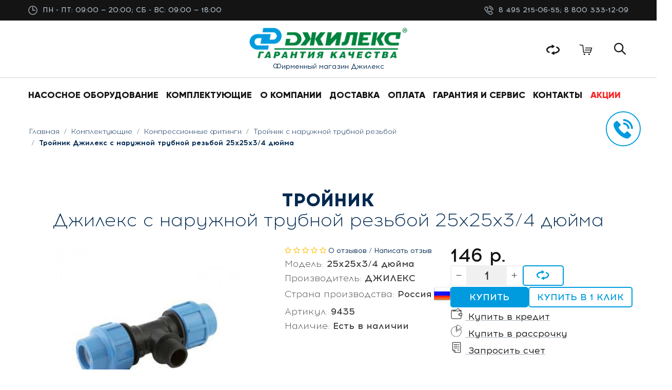

--- FILE ---
content_type: text/html; charset=utf-8
request_url: https://www.google.com/recaptcha/api2/anchor?ar=1&k=6LfucU4UAAAAAMBX0OozDua4N-CZ_hUI3ZdqqaXp&co=aHR0cHM6Ly9qZWVsZXgtc2hvcC5ydTo0NDM.&hl=en&v=PoyoqOPhxBO7pBk68S4YbpHZ&size=normal&anchor-ms=20000&execute-ms=30000&cb=vg64v34i4ngd
body_size: 49227
content:
<!DOCTYPE HTML><html dir="ltr" lang="en"><head><meta http-equiv="Content-Type" content="text/html; charset=UTF-8">
<meta http-equiv="X-UA-Compatible" content="IE=edge">
<title>reCAPTCHA</title>
<style type="text/css">
/* cyrillic-ext */
@font-face {
  font-family: 'Roboto';
  font-style: normal;
  font-weight: 400;
  font-stretch: 100%;
  src: url(//fonts.gstatic.com/s/roboto/v48/KFO7CnqEu92Fr1ME7kSn66aGLdTylUAMa3GUBHMdazTgWw.woff2) format('woff2');
  unicode-range: U+0460-052F, U+1C80-1C8A, U+20B4, U+2DE0-2DFF, U+A640-A69F, U+FE2E-FE2F;
}
/* cyrillic */
@font-face {
  font-family: 'Roboto';
  font-style: normal;
  font-weight: 400;
  font-stretch: 100%;
  src: url(//fonts.gstatic.com/s/roboto/v48/KFO7CnqEu92Fr1ME7kSn66aGLdTylUAMa3iUBHMdazTgWw.woff2) format('woff2');
  unicode-range: U+0301, U+0400-045F, U+0490-0491, U+04B0-04B1, U+2116;
}
/* greek-ext */
@font-face {
  font-family: 'Roboto';
  font-style: normal;
  font-weight: 400;
  font-stretch: 100%;
  src: url(//fonts.gstatic.com/s/roboto/v48/KFO7CnqEu92Fr1ME7kSn66aGLdTylUAMa3CUBHMdazTgWw.woff2) format('woff2');
  unicode-range: U+1F00-1FFF;
}
/* greek */
@font-face {
  font-family: 'Roboto';
  font-style: normal;
  font-weight: 400;
  font-stretch: 100%;
  src: url(//fonts.gstatic.com/s/roboto/v48/KFO7CnqEu92Fr1ME7kSn66aGLdTylUAMa3-UBHMdazTgWw.woff2) format('woff2');
  unicode-range: U+0370-0377, U+037A-037F, U+0384-038A, U+038C, U+038E-03A1, U+03A3-03FF;
}
/* math */
@font-face {
  font-family: 'Roboto';
  font-style: normal;
  font-weight: 400;
  font-stretch: 100%;
  src: url(//fonts.gstatic.com/s/roboto/v48/KFO7CnqEu92Fr1ME7kSn66aGLdTylUAMawCUBHMdazTgWw.woff2) format('woff2');
  unicode-range: U+0302-0303, U+0305, U+0307-0308, U+0310, U+0312, U+0315, U+031A, U+0326-0327, U+032C, U+032F-0330, U+0332-0333, U+0338, U+033A, U+0346, U+034D, U+0391-03A1, U+03A3-03A9, U+03B1-03C9, U+03D1, U+03D5-03D6, U+03F0-03F1, U+03F4-03F5, U+2016-2017, U+2034-2038, U+203C, U+2040, U+2043, U+2047, U+2050, U+2057, U+205F, U+2070-2071, U+2074-208E, U+2090-209C, U+20D0-20DC, U+20E1, U+20E5-20EF, U+2100-2112, U+2114-2115, U+2117-2121, U+2123-214F, U+2190, U+2192, U+2194-21AE, U+21B0-21E5, U+21F1-21F2, U+21F4-2211, U+2213-2214, U+2216-22FF, U+2308-230B, U+2310, U+2319, U+231C-2321, U+2336-237A, U+237C, U+2395, U+239B-23B7, U+23D0, U+23DC-23E1, U+2474-2475, U+25AF, U+25B3, U+25B7, U+25BD, U+25C1, U+25CA, U+25CC, U+25FB, U+266D-266F, U+27C0-27FF, U+2900-2AFF, U+2B0E-2B11, U+2B30-2B4C, U+2BFE, U+3030, U+FF5B, U+FF5D, U+1D400-1D7FF, U+1EE00-1EEFF;
}
/* symbols */
@font-face {
  font-family: 'Roboto';
  font-style: normal;
  font-weight: 400;
  font-stretch: 100%;
  src: url(//fonts.gstatic.com/s/roboto/v48/KFO7CnqEu92Fr1ME7kSn66aGLdTylUAMaxKUBHMdazTgWw.woff2) format('woff2');
  unicode-range: U+0001-000C, U+000E-001F, U+007F-009F, U+20DD-20E0, U+20E2-20E4, U+2150-218F, U+2190, U+2192, U+2194-2199, U+21AF, U+21E6-21F0, U+21F3, U+2218-2219, U+2299, U+22C4-22C6, U+2300-243F, U+2440-244A, U+2460-24FF, U+25A0-27BF, U+2800-28FF, U+2921-2922, U+2981, U+29BF, U+29EB, U+2B00-2BFF, U+4DC0-4DFF, U+FFF9-FFFB, U+10140-1018E, U+10190-1019C, U+101A0, U+101D0-101FD, U+102E0-102FB, U+10E60-10E7E, U+1D2C0-1D2D3, U+1D2E0-1D37F, U+1F000-1F0FF, U+1F100-1F1AD, U+1F1E6-1F1FF, U+1F30D-1F30F, U+1F315, U+1F31C, U+1F31E, U+1F320-1F32C, U+1F336, U+1F378, U+1F37D, U+1F382, U+1F393-1F39F, U+1F3A7-1F3A8, U+1F3AC-1F3AF, U+1F3C2, U+1F3C4-1F3C6, U+1F3CA-1F3CE, U+1F3D4-1F3E0, U+1F3ED, U+1F3F1-1F3F3, U+1F3F5-1F3F7, U+1F408, U+1F415, U+1F41F, U+1F426, U+1F43F, U+1F441-1F442, U+1F444, U+1F446-1F449, U+1F44C-1F44E, U+1F453, U+1F46A, U+1F47D, U+1F4A3, U+1F4B0, U+1F4B3, U+1F4B9, U+1F4BB, U+1F4BF, U+1F4C8-1F4CB, U+1F4D6, U+1F4DA, U+1F4DF, U+1F4E3-1F4E6, U+1F4EA-1F4ED, U+1F4F7, U+1F4F9-1F4FB, U+1F4FD-1F4FE, U+1F503, U+1F507-1F50B, U+1F50D, U+1F512-1F513, U+1F53E-1F54A, U+1F54F-1F5FA, U+1F610, U+1F650-1F67F, U+1F687, U+1F68D, U+1F691, U+1F694, U+1F698, U+1F6AD, U+1F6B2, U+1F6B9-1F6BA, U+1F6BC, U+1F6C6-1F6CF, U+1F6D3-1F6D7, U+1F6E0-1F6EA, U+1F6F0-1F6F3, U+1F6F7-1F6FC, U+1F700-1F7FF, U+1F800-1F80B, U+1F810-1F847, U+1F850-1F859, U+1F860-1F887, U+1F890-1F8AD, U+1F8B0-1F8BB, U+1F8C0-1F8C1, U+1F900-1F90B, U+1F93B, U+1F946, U+1F984, U+1F996, U+1F9E9, U+1FA00-1FA6F, U+1FA70-1FA7C, U+1FA80-1FA89, U+1FA8F-1FAC6, U+1FACE-1FADC, U+1FADF-1FAE9, U+1FAF0-1FAF8, U+1FB00-1FBFF;
}
/* vietnamese */
@font-face {
  font-family: 'Roboto';
  font-style: normal;
  font-weight: 400;
  font-stretch: 100%;
  src: url(//fonts.gstatic.com/s/roboto/v48/KFO7CnqEu92Fr1ME7kSn66aGLdTylUAMa3OUBHMdazTgWw.woff2) format('woff2');
  unicode-range: U+0102-0103, U+0110-0111, U+0128-0129, U+0168-0169, U+01A0-01A1, U+01AF-01B0, U+0300-0301, U+0303-0304, U+0308-0309, U+0323, U+0329, U+1EA0-1EF9, U+20AB;
}
/* latin-ext */
@font-face {
  font-family: 'Roboto';
  font-style: normal;
  font-weight: 400;
  font-stretch: 100%;
  src: url(//fonts.gstatic.com/s/roboto/v48/KFO7CnqEu92Fr1ME7kSn66aGLdTylUAMa3KUBHMdazTgWw.woff2) format('woff2');
  unicode-range: U+0100-02BA, U+02BD-02C5, U+02C7-02CC, U+02CE-02D7, U+02DD-02FF, U+0304, U+0308, U+0329, U+1D00-1DBF, U+1E00-1E9F, U+1EF2-1EFF, U+2020, U+20A0-20AB, U+20AD-20C0, U+2113, U+2C60-2C7F, U+A720-A7FF;
}
/* latin */
@font-face {
  font-family: 'Roboto';
  font-style: normal;
  font-weight: 400;
  font-stretch: 100%;
  src: url(//fonts.gstatic.com/s/roboto/v48/KFO7CnqEu92Fr1ME7kSn66aGLdTylUAMa3yUBHMdazQ.woff2) format('woff2');
  unicode-range: U+0000-00FF, U+0131, U+0152-0153, U+02BB-02BC, U+02C6, U+02DA, U+02DC, U+0304, U+0308, U+0329, U+2000-206F, U+20AC, U+2122, U+2191, U+2193, U+2212, U+2215, U+FEFF, U+FFFD;
}
/* cyrillic-ext */
@font-face {
  font-family: 'Roboto';
  font-style: normal;
  font-weight: 500;
  font-stretch: 100%;
  src: url(//fonts.gstatic.com/s/roboto/v48/KFO7CnqEu92Fr1ME7kSn66aGLdTylUAMa3GUBHMdazTgWw.woff2) format('woff2');
  unicode-range: U+0460-052F, U+1C80-1C8A, U+20B4, U+2DE0-2DFF, U+A640-A69F, U+FE2E-FE2F;
}
/* cyrillic */
@font-face {
  font-family: 'Roboto';
  font-style: normal;
  font-weight: 500;
  font-stretch: 100%;
  src: url(//fonts.gstatic.com/s/roboto/v48/KFO7CnqEu92Fr1ME7kSn66aGLdTylUAMa3iUBHMdazTgWw.woff2) format('woff2');
  unicode-range: U+0301, U+0400-045F, U+0490-0491, U+04B0-04B1, U+2116;
}
/* greek-ext */
@font-face {
  font-family: 'Roboto';
  font-style: normal;
  font-weight: 500;
  font-stretch: 100%;
  src: url(//fonts.gstatic.com/s/roboto/v48/KFO7CnqEu92Fr1ME7kSn66aGLdTylUAMa3CUBHMdazTgWw.woff2) format('woff2');
  unicode-range: U+1F00-1FFF;
}
/* greek */
@font-face {
  font-family: 'Roboto';
  font-style: normal;
  font-weight: 500;
  font-stretch: 100%;
  src: url(//fonts.gstatic.com/s/roboto/v48/KFO7CnqEu92Fr1ME7kSn66aGLdTylUAMa3-UBHMdazTgWw.woff2) format('woff2');
  unicode-range: U+0370-0377, U+037A-037F, U+0384-038A, U+038C, U+038E-03A1, U+03A3-03FF;
}
/* math */
@font-face {
  font-family: 'Roboto';
  font-style: normal;
  font-weight: 500;
  font-stretch: 100%;
  src: url(//fonts.gstatic.com/s/roboto/v48/KFO7CnqEu92Fr1ME7kSn66aGLdTylUAMawCUBHMdazTgWw.woff2) format('woff2');
  unicode-range: U+0302-0303, U+0305, U+0307-0308, U+0310, U+0312, U+0315, U+031A, U+0326-0327, U+032C, U+032F-0330, U+0332-0333, U+0338, U+033A, U+0346, U+034D, U+0391-03A1, U+03A3-03A9, U+03B1-03C9, U+03D1, U+03D5-03D6, U+03F0-03F1, U+03F4-03F5, U+2016-2017, U+2034-2038, U+203C, U+2040, U+2043, U+2047, U+2050, U+2057, U+205F, U+2070-2071, U+2074-208E, U+2090-209C, U+20D0-20DC, U+20E1, U+20E5-20EF, U+2100-2112, U+2114-2115, U+2117-2121, U+2123-214F, U+2190, U+2192, U+2194-21AE, U+21B0-21E5, U+21F1-21F2, U+21F4-2211, U+2213-2214, U+2216-22FF, U+2308-230B, U+2310, U+2319, U+231C-2321, U+2336-237A, U+237C, U+2395, U+239B-23B7, U+23D0, U+23DC-23E1, U+2474-2475, U+25AF, U+25B3, U+25B7, U+25BD, U+25C1, U+25CA, U+25CC, U+25FB, U+266D-266F, U+27C0-27FF, U+2900-2AFF, U+2B0E-2B11, U+2B30-2B4C, U+2BFE, U+3030, U+FF5B, U+FF5D, U+1D400-1D7FF, U+1EE00-1EEFF;
}
/* symbols */
@font-face {
  font-family: 'Roboto';
  font-style: normal;
  font-weight: 500;
  font-stretch: 100%;
  src: url(//fonts.gstatic.com/s/roboto/v48/KFO7CnqEu92Fr1ME7kSn66aGLdTylUAMaxKUBHMdazTgWw.woff2) format('woff2');
  unicode-range: U+0001-000C, U+000E-001F, U+007F-009F, U+20DD-20E0, U+20E2-20E4, U+2150-218F, U+2190, U+2192, U+2194-2199, U+21AF, U+21E6-21F0, U+21F3, U+2218-2219, U+2299, U+22C4-22C6, U+2300-243F, U+2440-244A, U+2460-24FF, U+25A0-27BF, U+2800-28FF, U+2921-2922, U+2981, U+29BF, U+29EB, U+2B00-2BFF, U+4DC0-4DFF, U+FFF9-FFFB, U+10140-1018E, U+10190-1019C, U+101A0, U+101D0-101FD, U+102E0-102FB, U+10E60-10E7E, U+1D2C0-1D2D3, U+1D2E0-1D37F, U+1F000-1F0FF, U+1F100-1F1AD, U+1F1E6-1F1FF, U+1F30D-1F30F, U+1F315, U+1F31C, U+1F31E, U+1F320-1F32C, U+1F336, U+1F378, U+1F37D, U+1F382, U+1F393-1F39F, U+1F3A7-1F3A8, U+1F3AC-1F3AF, U+1F3C2, U+1F3C4-1F3C6, U+1F3CA-1F3CE, U+1F3D4-1F3E0, U+1F3ED, U+1F3F1-1F3F3, U+1F3F5-1F3F7, U+1F408, U+1F415, U+1F41F, U+1F426, U+1F43F, U+1F441-1F442, U+1F444, U+1F446-1F449, U+1F44C-1F44E, U+1F453, U+1F46A, U+1F47D, U+1F4A3, U+1F4B0, U+1F4B3, U+1F4B9, U+1F4BB, U+1F4BF, U+1F4C8-1F4CB, U+1F4D6, U+1F4DA, U+1F4DF, U+1F4E3-1F4E6, U+1F4EA-1F4ED, U+1F4F7, U+1F4F9-1F4FB, U+1F4FD-1F4FE, U+1F503, U+1F507-1F50B, U+1F50D, U+1F512-1F513, U+1F53E-1F54A, U+1F54F-1F5FA, U+1F610, U+1F650-1F67F, U+1F687, U+1F68D, U+1F691, U+1F694, U+1F698, U+1F6AD, U+1F6B2, U+1F6B9-1F6BA, U+1F6BC, U+1F6C6-1F6CF, U+1F6D3-1F6D7, U+1F6E0-1F6EA, U+1F6F0-1F6F3, U+1F6F7-1F6FC, U+1F700-1F7FF, U+1F800-1F80B, U+1F810-1F847, U+1F850-1F859, U+1F860-1F887, U+1F890-1F8AD, U+1F8B0-1F8BB, U+1F8C0-1F8C1, U+1F900-1F90B, U+1F93B, U+1F946, U+1F984, U+1F996, U+1F9E9, U+1FA00-1FA6F, U+1FA70-1FA7C, U+1FA80-1FA89, U+1FA8F-1FAC6, U+1FACE-1FADC, U+1FADF-1FAE9, U+1FAF0-1FAF8, U+1FB00-1FBFF;
}
/* vietnamese */
@font-face {
  font-family: 'Roboto';
  font-style: normal;
  font-weight: 500;
  font-stretch: 100%;
  src: url(//fonts.gstatic.com/s/roboto/v48/KFO7CnqEu92Fr1ME7kSn66aGLdTylUAMa3OUBHMdazTgWw.woff2) format('woff2');
  unicode-range: U+0102-0103, U+0110-0111, U+0128-0129, U+0168-0169, U+01A0-01A1, U+01AF-01B0, U+0300-0301, U+0303-0304, U+0308-0309, U+0323, U+0329, U+1EA0-1EF9, U+20AB;
}
/* latin-ext */
@font-face {
  font-family: 'Roboto';
  font-style: normal;
  font-weight: 500;
  font-stretch: 100%;
  src: url(//fonts.gstatic.com/s/roboto/v48/KFO7CnqEu92Fr1ME7kSn66aGLdTylUAMa3KUBHMdazTgWw.woff2) format('woff2');
  unicode-range: U+0100-02BA, U+02BD-02C5, U+02C7-02CC, U+02CE-02D7, U+02DD-02FF, U+0304, U+0308, U+0329, U+1D00-1DBF, U+1E00-1E9F, U+1EF2-1EFF, U+2020, U+20A0-20AB, U+20AD-20C0, U+2113, U+2C60-2C7F, U+A720-A7FF;
}
/* latin */
@font-face {
  font-family: 'Roboto';
  font-style: normal;
  font-weight: 500;
  font-stretch: 100%;
  src: url(//fonts.gstatic.com/s/roboto/v48/KFO7CnqEu92Fr1ME7kSn66aGLdTylUAMa3yUBHMdazQ.woff2) format('woff2');
  unicode-range: U+0000-00FF, U+0131, U+0152-0153, U+02BB-02BC, U+02C6, U+02DA, U+02DC, U+0304, U+0308, U+0329, U+2000-206F, U+20AC, U+2122, U+2191, U+2193, U+2212, U+2215, U+FEFF, U+FFFD;
}
/* cyrillic-ext */
@font-face {
  font-family: 'Roboto';
  font-style: normal;
  font-weight: 900;
  font-stretch: 100%;
  src: url(//fonts.gstatic.com/s/roboto/v48/KFO7CnqEu92Fr1ME7kSn66aGLdTylUAMa3GUBHMdazTgWw.woff2) format('woff2');
  unicode-range: U+0460-052F, U+1C80-1C8A, U+20B4, U+2DE0-2DFF, U+A640-A69F, U+FE2E-FE2F;
}
/* cyrillic */
@font-face {
  font-family: 'Roboto';
  font-style: normal;
  font-weight: 900;
  font-stretch: 100%;
  src: url(//fonts.gstatic.com/s/roboto/v48/KFO7CnqEu92Fr1ME7kSn66aGLdTylUAMa3iUBHMdazTgWw.woff2) format('woff2');
  unicode-range: U+0301, U+0400-045F, U+0490-0491, U+04B0-04B1, U+2116;
}
/* greek-ext */
@font-face {
  font-family: 'Roboto';
  font-style: normal;
  font-weight: 900;
  font-stretch: 100%;
  src: url(//fonts.gstatic.com/s/roboto/v48/KFO7CnqEu92Fr1ME7kSn66aGLdTylUAMa3CUBHMdazTgWw.woff2) format('woff2');
  unicode-range: U+1F00-1FFF;
}
/* greek */
@font-face {
  font-family: 'Roboto';
  font-style: normal;
  font-weight: 900;
  font-stretch: 100%;
  src: url(//fonts.gstatic.com/s/roboto/v48/KFO7CnqEu92Fr1ME7kSn66aGLdTylUAMa3-UBHMdazTgWw.woff2) format('woff2');
  unicode-range: U+0370-0377, U+037A-037F, U+0384-038A, U+038C, U+038E-03A1, U+03A3-03FF;
}
/* math */
@font-face {
  font-family: 'Roboto';
  font-style: normal;
  font-weight: 900;
  font-stretch: 100%;
  src: url(//fonts.gstatic.com/s/roboto/v48/KFO7CnqEu92Fr1ME7kSn66aGLdTylUAMawCUBHMdazTgWw.woff2) format('woff2');
  unicode-range: U+0302-0303, U+0305, U+0307-0308, U+0310, U+0312, U+0315, U+031A, U+0326-0327, U+032C, U+032F-0330, U+0332-0333, U+0338, U+033A, U+0346, U+034D, U+0391-03A1, U+03A3-03A9, U+03B1-03C9, U+03D1, U+03D5-03D6, U+03F0-03F1, U+03F4-03F5, U+2016-2017, U+2034-2038, U+203C, U+2040, U+2043, U+2047, U+2050, U+2057, U+205F, U+2070-2071, U+2074-208E, U+2090-209C, U+20D0-20DC, U+20E1, U+20E5-20EF, U+2100-2112, U+2114-2115, U+2117-2121, U+2123-214F, U+2190, U+2192, U+2194-21AE, U+21B0-21E5, U+21F1-21F2, U+21F4-2211, U+2213-2214, U+2216-22FF, U+2308-230B, U+2310, U+2319, U+231C-2321, U+2336-237A, U+237C, U+2395, U+239B-23B7, U+23D0, U+23DC-23E1, U+2474-2475, U+25AF, U+25B3, U+25B7, U+25BD, U+25C1, U+25CA, U+25CC, U+25FB, U+266D-266F, U+27C0-27FF, U+2900-2AFF, U+2B0E-2B11, U+2B30-2B4C, U+2BFE, U+3030, U+FF5B, U+FF5D, U+1D400-1D7FF, U+1EE00-1EEFF;
}
/* symbols */
@font-face {
  font-family: 'Roboto';
  font-style: normal;
  font-weight: 900;
  font-stretch: 100%;
  src: url(//fonts.gstatic.com/s/roboto/v48/KFO7CnqEu92Fr1ME7kSn66aGLdTylUAMaxKUBHMdazTgWw.woff2) format('woff2');
  unicode-range: U+0001-000C, U+000E-001F, U+007F-009F, U+20DD-20E0, U+20E2-20E4, U+2150-218F, U+2190, U+2192, U+2194-2199, U+21AF, U+21E6-21F0, U+21F3, U+2218-2219, U+2299, U+22C4-22C6, U+2300-243F, U+2440-244A, U+2460-24FF, U+25A0-27BF, U+2800-28FF, U+2921-2922, U+2981, U+29BF, U+29EB, U+2B00-2BFF, U+4DC0-4DFF, U+FFF9-FFFB, U+10140-1018E, U+10190-1019C, U+101A0, U+101D0-101FD, U+102E0-102FB, U+10E60-10E7E, U+1D2C0-1D2D3, U+1D2E0-1D37F, U+1F000-1F0FF, U+1F100-1F1AD, U+1F1E6-1F1FF, U+1F30D-1F30F, U+1F315, U+1F31C, U+1F31E, U+1F320-1F32C, U+1F336, U+1F378, U+1F37D, U+1F382, U+1F393-1F39F, U+1F3A7-1F3A8, U+1F3AC-1F3AF, U+1F3C2, U+1F3C4-1F3C6, U+1F3CA-1F3CE, U+1F3D4-1F3E0, U+1F3ED, U+1F3F1-1F3F3, U+1F3F5-1F3F7, U+1F408, U+1F415, U+1F41F, U+1F426, U+1F43F, U+1F441-1F442, U+1F444, U+1F446-1F449, U+1F44C-1F44E, U+1F453, U+1F46A, U+1F47D, U+1F4A3, U+1F4B0, U+1F4B3, U+1F4B9, U+1F4BB, U+1F4BF, U+1F4C8-1F4CB, U+1F4D6, U+1F4DA, U+1F4DF, U+1F4E3-1F4E6, U+1F4EA-1F4ED, U+1F4F7, U+1F4F9-1F4FB, U+1F4FD-1F4FE, U+1F503, U+1F507-1F50B, U+1F50D, U+1F512-1F513, U+1F53E-1F54A, U+1F54F-1F5FA, U+1F610, U+1F650-1F67F, U+1F687, U+1F68D, U+1F691, U+1F694, U+1F698, U+1F6AD, U+1F6B2, U+1F6B9-1F6BA, U+1F6BC, U+1F6C6-1F6CF, U+1F6D3-1F6D7, U+1F6E0-1F6EA, U+1F6F0-1F6F3, U+1F6F7-1F6FC, U+1F700-1F7FF, U+1F800-1F80B, U+1F810-1F847, U+1F850-1F859, U+1F860-1F887, U+1F890-1F8AD, U+1F8B0-1F8BB, U+1F8C0-1F8C1, U+1F900-1F90B, U+1F93B, U+1F946, U+1F984, U+1F996, U+1F9E9, U+1FA00-1FA6F, U+1FA70-1FA7C, U+1FA80-1FA89, U+1FA8F-1FAC6, U+1FACE-1FADC, U+1FADF-1FAE9, U+1FAF0-1FAF8, U+1FB00-1FBFF;
}
/* vietnamese */
@font-face {
  font-family: 'Roboto';
  font-style: normal;
  font-weight: 900;
  font-stretch: 100%;
  src: url(//fonts.gstatic.com/s/roboto/v48/KFO7CnqEu92Fr1ME7kSn66aGLdTylUAMa3OUBHMdazTgWw.woff2) format('woff2');
  unicode-range: U+0102-0103, U+0110-0111, U+0128-0129, U+0168-0169, U+01A0-01A1, U+01AF-01B0, U+0300-0301, U+0303-0304, U+0308-0309, U+0323, U+0329, U+1EA0-1EF9, U+20AB;
}
/* latin-ext */
@font-face {
  font-family: 'Roboto';
  font-style: normal;
  font-weight: 900;
  font-stretch: 100%;
  src: url(//fonts.gstatic.com/s/roboto/v48/KFO7CnqEu92Fr1ME7kSn66aGLdTylUAMa3KUBHMdazTgWw.woff2) format('woff2');
  unicode-range: U+0100-02BA, U+02BD-02C5, U+02C7-02CC, U+02CE-02D7, U+02DD-02FF, U+0304, U+0308, U+0329, U+1D00-1DBF, U+1E00-1E9F, U+1EF2-1EFF, U+2020, U+20A0-20AB, U+20AD-20C0, U+2113, U+2C60-2C7F, U+A720-A7FF;
}
/* latin */
@font-face {
  font-family: 'Roboto';
  font-style: normal;
  font-weight: 900;
  font-stretch: 100%;
  src: url(//fonts.gstatic.com/s/roboto/v48/KFO7CnqEu92Fr1ME7kSn66aGLdTylUAMa3yUBHMdazQ.woff2) format('woff2');
  unicode-range: U+0000-00FF, U+0131, U+0152-0153, U+02BB-02BC, U+02C6, U+02DA, U+02DC, U+0304, U+0308, U+0329, U+2000-206F, U+20AC, U+2122, U+2191, U+2193, U+2212, U+2215, U+FEFF, U+FFFD;
}

</style>
<link rel="stylesheet" type="text/css" href="https://www.gstatic.com/recaptcha/releases/PoyoqOPhxBO7pBk68S4YbpHZ/styles__ltr.css">
<script nonce="QDOwnLXfG9pHkY_hcHb4Uw" type="text/javascript">window['__recaptcha_api'] = 'https://www.google.com/recaptcha/api2/';</script>
<script type="text/javascript" src="https://www.gstatic.com/recaptcha/releases/PoyoqOPhxBO7pBk68S4YbpHZ/recaptcha__en.js" nonce="QDOwnLXfG9pHkY_hcHb4Uw">
      
    </script></head>
<body><div id="rc-anchor-alert" class="rc-anchor-alert"></div>
<input type="hidden" id="recaptcha-token" value="[base64]">
<script type="text/javascript" nonce="QDOwnLXfG9pHkY_hcHb4Uw">
      recaptcha.anchor.Main.init("[\x22ainput\x22,[\x22bgdata\x22,\x22\x22,\[base64]/[base64]/MjU1Ong/[base64]/[base64]/[base64]/[base64]/[base64]/[base64]/[base64]/[base64]/[base64]/[base64]/[base64]/[base64]/[base64]/[base64]/[base64]\\u003d\x22,\[base64]\x22,\x22QcORL8OCLcKvDyLDtsOrXFtoNyBDwpVIBBFpJsKOwoJ+UhZOw4kGw7vCqzLDuFFYwolkbzrCicKJwrE/NMOfwoohwoDDvE3CszpUPVfCt8KOC8OyOFDDqFPDpRc2w7/[base64]/wp5OK8OVw6bCucO8wpLClUrDhDzDv8OXUcKIbmV0wocdBSx6PsKIw6MFOsOiw4nCvcOpGkcveMKAwqnCs2lbwpvCkD3CkzIqw5FpCCs/w7nDq2V+RHzCvQhtw7PCpSfCnWUDw4lCCsOZw4rDtQHDg8K0w7AWwrzCm3JXwoBwY8OncMKzbMKbVkDDjBtSOVAmEcOSKDY6w7jCpF/DlMKIw7bCq8KXWzEzw5t/w4tHdkMxw7PDjhDCrMK3PHfCoC3Cg3XCmMKDE3QNC3g/wqfCgcO7FsKBwoHCnsKgFcK1c8OifwLCv8O2PkXCs8OrERlhw7sjUCAWwqVFwoA3IsOvwpkhw6LCisOawpcrDkPCiWxzGUrDuEXDqsKsw5zDg8OCCsOgwqrDpWxNw4JDdMKow5d+QW/[base64]/ZsKPIkbCnCDDsEoxesKfTUPCsRJkPcKdOsKNw73CqwTDqEYtwqEEwpx7w7Nkw7zDjMO1w6/Dv8KFfBfDqho2U1hBFxIKwpBfwoklwpdGw5t0Lh7CtiHCj8K0wosjw5liw4fCl1QAw4bCkjPDm8Kaw7zCvkrDqSrCgsOdFQFtM8OHw6d5wqjCtcOxwpEtwrZaw4sxSMOnwo/Dq8KANHrCkMOnwrs1w5rDmRIsw6rDn8KfIkQzVQPCsDN2cMOFW1PDrMKQwqzCpxXCm8OYw7PCrcKowpI2fsKUZ8K9O8OZwqrDgXh2wpR/wo/Ct2kGAsKaZ8K1bCjCsGsjJsKVwp7DlsOrHhEGPU3CiX/CvnbCt14kO8OEfMOlV0vCuGTDqQHDp2HDmMOhcMKFwofClcOGwoZJFj3Dl8O2IMOdw5LClsKZA8KLEABGYGPDn8ORMcOdLGwiw4ptw7/Dkzwfw4rDiMOswqpuw6YTf1YbKy5ow5lKwrnCoUcFdcKpwqvCrQkxDi/DrAlhKMKgY8OrQTnCmsO6w4A5JcKnCwN4wrYew7/[base64]/[base64]/DsyQgfsOZwq9zwodUXcKDc8KjwqjDs2FqcQlqDnfDhXjCtlTCvsOCwprCncK1GsK3GXJLwp3Cmh0QA8O4w4bCo0omAR7CohNcwo0tO8OuPm/Cg8OcD8OiWhUjMgY+G8K3EAfCl8Krw4sPSCMzwqTDvBNPwqDDqsKKRWASMhR2w5cxwrDDjMOLwpTCuRDDrcKfAMOqwr/DiDjDsTTCsTNhX8KodQrDtsOqMMOCwqpWwqbCp2PClcK5wrtCw6Amwo7CnHp2ZcK8Gn5/wpF4w6Eywp/DqyYKZcK1w7JtwpjDvcOBw7fCvAEHI1jDqcKawqUiw4fCtgNMcMOFKMKCw7B2w7YrQQTDi8O2woDDmRJ9w5nCpEQ/w4PDnW0NwoLDv2t8wrNBDBLCnUrDocKfwqTCv8K2wp9/w6LCrcKGenDDvcKkVMK3wrhqwpkXw6/CqUcGwoYMwqLDow5nw4rDhsObwo9pbiLDvlYfw6jCp2PDq1bCmcO9OsKZScKJwp/Cm8KEwqHCqcKoCcK8wqzDncKUw4Jow7x0SAwIXUEMdMOyeDbDo8KMXMKow6VrJzVawrUBMsKqEcK/d8OKw7ASwr9dM8OAwpJBE8Kuw5MAw5FDesKFc8OMOcODIk1Jwr/[base64]/[base64]/wo3CllzDqMOdbcOVEcOpDUFUJ8OlwqnDmsKuwrJMFMOHJ8OGVsOXMsKfwpB/wrkWw53Co1BPwqzDpHttwp/Cgx1Iw5HDrEBxJXtfaMKYw6MXAMKkIcO1OMOiAsKjQlU2wptvEDjDq8OcwoTDs03CnFRMw5xcPMO5IMKxwo/DtnVcYMOSw4bCkTRsw4DCucOVwrttwpXCssKnFBHCtsKXXVsEw4nCksKVw747woggw7nDigFdwq3DsFs8w4jCpsOIN8K9wrwzVMKcwphBw7R1w6nCjcOPw69Rf8Ojw4vCrsO0woFIwqXDtsOow6jDjl/[base64]/NsOPw6TDlMOufQTDksKLw63DlsOcay3Dr3PDp3Ruwo85wqLCoMORcW3Dtj3CucOnDwnChcOrwqZyAsOKwo8pw6E/OBt8ZcKcBTnCmcORw4RHw47Cm8KAw45MLCLDk1/Cnzx2wr8fwoQaOCoKw5EUXxLDgkkuw5fDmcK1fAlUwrZIw6IEwrnCrz7CqDrCu8OGw4jDv8O9A1JhMMO1w6rDnhLDmHMoDcONQMKywohbW8OHwrvCscO6wovDhsOuHhRRaRvCl3TCscOUwqXCsigJwoTCrMOaGFPCrsKJQMOsK8O/w7jDtQXCuXp7VHjDtXEWwqLDgSdxK8OzDMKiNCXDvH/CgzhJZMOYQ8ORwovChTsrw7TCgcOnw78uKivDv0xWGiLDrhwDwpzDnijDnTnCuhkJwo4QwrHDozxUOxQMM8KqZGY+acOvwpY8wrg6wpc/wp0DXTnDgh5TNsOCcsKsw47CscOSw7LCom8nScOSw68pcMOzN0Inemc+w4M8wql8wr3DvsKoIMKcw7/[base64]/CssKawoDCgMKgw6LClcKWwqN8w4t4LigwwrICNcOIwpjDjVE6Ox4oKMO3wrrDvcKAK1vDnh7CtQRbR8KXw7XDlMObwpnCh3drwp7CksOxKMOcwos1bRbCsMOOfzdHw73DtCPDiTxUw5l+PkQHbEPDgifCq8KdG0/[base64]/CvSUhwqbCjMOrb8KJwqPDlsK9w787ckrChTLCr8KSwpLDvjstwqFAWMONw4bDocKPw4nDkMOUKMKCCsOnw4XDrsOMwpLDmSLClB0mw5XCuSfCtH59w6DCrxZbwrTDhX5kwofDtE3DpWvDrcKvBcOxMcKAasKqw6kawqfDhUrCkMO4w6ZNw6gEPi8pwopeNll/w7l8wr5Nw7wVw7LCgsO1Y8O6wo7DhcKYAMONCXhUEcKmJUnDt0fDjhvCrsKNRsOJS8O7wpszw5HCqVLCjsKtwqbDtcONT2hKwrsTwo/DvsKiw78NE04eWcKDUizCkMK+RXjDvsKPZsKVe33DnzkoeMK1w7fDhybCpsOQFH8+wp9dwpJawqYsIQQ7w7Z4w6LDvDIELMOxO8K3wq9KLkxiHxXCsDsHw4PDo2fCmMOSTEPCsMOHccOsw7nDo8OaKMOwPcOMIX/[base64]/Ct8Owwr1swoXCi3UYwrzCicKSJcOqw6A/ZsOLGEHCqn7CvsK5w5bContaSMO7w4YtJHE/[base64]/DrMKrwr/Dg8OQTX0bwqnDl8KJwr00d3vDhcOwVk3Dn8KFfXDDhMKYw7QsZcOPTcKEwpcHbWDDhsKvw4PDgjbCicKww7/CiF/DssKYw4cxf1kxKnEpwqPDlcOQay7CpBwjScKow595w74cw5dAG2XCs8KOGxrCkMKoL8Ohw4rDijZuw4/ComFDwpY1worDnSfDosONwod0P8KKwqXDlcKOwoHClMKVwosCDl/DtjEISMOxwqnCnMKpw67Di8OZw7HCicKAK8ODR1DCkcKgwqMFEAJ8O8KSPXHCgMKFwpPChMOuUsKMwrvDkmfDo8KIwrLDrnB4w4PCtsKqPcOeLcO+WXR4IMKpaDZiEyfCo0Evw65WCxh7LcO4w6HDgFXDg2bDksOvJMOkYcOwwp/CgMKowpHCqAsTwrZ6w4gwalMkwrbCo8KbG0k/esOAwp1/fcK1wpbCiQDDhsKrD8KrbcOhS8KJb8OGw4dzwqZAw68ow5kZwpc/cCfChyvCl3QBw4Q8w5UgDBHCi8KhwqLDuMKhHUjDoVjDlMKnw7LDrS52w7rDnsOlKsKYQcOSwpDCsXUIwq/CnhDDkMOqwrjCksOgIMKhP1cvw5zDh0hawrxKw7JIKXIaV33DisOtwqVMSmtSw6HCvwnCihHDkhskIxZCd1VSwr1Aw7XDqcOiwofCt8OoY8Onw4hGwrwrwqJCw7HDosObw4/[base64]/Dn8OpY8Ofw6LDpTnCisOlwr0SGMOTBC7CgMOJAmVyPcOuw73CoSDDmcObS1wHw4TDv2DCvcKLw7/DpcO1Ig7DlcKKw6PCulPCgnQ6w4jDicO1wpwEw5s5wrLCgMKHw6XCrnvDhsOKw5rDklZ7wrpFw78rw53DrMKnaMKnw70SEcODV8Kbch/Cu8KSwq1Rw7fCoBXCvRk7dTnCliIrwpLClB4mdQfCmTLDvcOvd8KMw5U2RhzCicOyO0Afw4LCmcO8w6HCvMKfXsOgwphDLmfDqcOSbmYNw7TCgx3DmsKWw5rDmE/DkETCtsKpVG1sa8K3w6gcJhrDuMKowp4KBjrClsKRasKCLlgrHMKfKiR9NsOza8KaF3sdYMKyw6/[base64]/DoBnDtTBQwp3DvsKVb8OSw4N4w7/Cn8KjPm4iN8OPw7HCksKFTcOWLRrDskU3ScKrw5nCmjARwq0cwqFYAxDCl8OZWTDDqV96KcOlw4MfSGvCtEjCmMOnw5rDikzCt8Kiw4JqwqHDhxEwAXISMwpvw54Nw5jCpBjCmyjDnGJGw51JBmIQOzLDkcO0NsOhwr0xBAFYSR/DgMKYb2pLYG8HTMOXWMKIDjBYRhbCtMOrecKmdm8nY1psQHEqwrPDm2xkEcKJw7PCnwfCnVUHw41aw7AcAE5fw5bChkXDjljChcKEwo5iw7ANIcO7w7swwpfCh8KBAlbDlsOdRMKHHcKfw6LCuMOxw4nCgmTDtxkgUh/CiwQnHGvCh8Kjw4xtw4zCiMKawoDDhFUywowPa0XCuhx+wqrDjw3ClhxfwpfDgGPDtD/[base64]/[base64]/Dt8Ogw5fCoMKCQMKtw6TCksOpwr7DjEhRBcKdccOhGR0QR8OAEw/DuwfDocK3VMKsQsKTwpDCgMKqIi7DisKgwrDCkB18w5jCm3UbRsO1eiZdwrPDsBjDv8Kww5nCksOlw64gI8OEwqLCusKNHsO6wq0awpnDhsKYwqLCvMKtNjkGwqEqVE/Do3jCmmrCiHrDnhDDsMOSZioMw7TCgm3DmlAFRBHCt8OEBsOlwq3CnsKkPcOvw5/DjsOdw7VLWWM2VEoYVyMgw5nDt8OCwqvCrzdoY1UCwqbCswxRecOrf39kdcOaJlw/TB3CmMOgwqssKHbDs3HCgXPCocOJZsOsw6AdW8OLw7LDo0zCtgDDvwHDp8KNEmkVwrFEw5nCknTDmzEFw7BDCAgiXMKEc8OCw67ClcOde2PDvMK+U8O3wro2FsKrw5wswqTDsTMMVcKvVQJdVcOQwopjw4/Cpg3ClV4DdWLDncKTwpIAwo3CqHHCp8KIwoZ1w45XGizCgD5MwojCr8KLPsK3w7hJw6IOecOlVygywo7CvznDvMOmw48SUmoHU2nCmHbCkwIMwrHDqz3ClsO6awTCgcKAQDnCh8KYKAd6w4XDhcKIwo/CpcKhfXYNFsOaw51+PApewoc6ecKTU8Kjw4AwWMK2IFsJesO/HMK+w5nCpsKZw60Ec8KcDEjCkcO3Bx3CtcKywovDtnzCv8OcFgtSS8KxwqXDr1MXwprDssOLV8Olw4VXGMKwa1LCosK1wpnCkyfCgkVrwp8UUg9RwonClgROw4Rsw5/CqMK+w4/Dn8ObH0Qawr5pw7pwJ8KmImXChg/Cridsw7bCoMKkJsK3flpVwqpRwqvDvkgPcDdfegxew4fCisKwfsKJwrbCrcKPc1gNAWxMSXHCpgXDjsKeKlXCgsOZS8KYbcOswpoMwqEzw5HCqxx9f8KawrdzC8Ouw6TCoMKPI8ORBUvCncKYLFPDh8OpG8OXw47DsUbClsOrw7/DhlzCli/CpFXCtWkpwrIqw7k6U8O3wp09Qj1gwpjDj2jDg8ObfcO0OFvDucOww7PCgzowwo0aJsORw7M1woFABMKPB8Odwrd1fUgcH8KCw6pjR8KNw4LClcOSCsOgQcOBwpjCukwSIxAuw710TnrDgCTDmk9OwovDmWhMeMKZw7zDisO5w5hXw7nCmkN4McKNTcK/wqJTw77DlsONwrrCm8KWw6vCtMO1Qi/ClA5WTcKaPXJWaMKUFMK1wqbCgMOLTRLCqlLDgAbClDFPwpQNw7MeP8OUwpDDl25NEF5/wocCPD1Nwr7DnFhPw5I6w5szwpZEHsKEQloswpnDi1TCjcOywpLCicOGw4llfinCtGEZw7fCscO9wrJywrc+wqjCoUfCmEDDnsOjV8Kiw6sjShYrScOJeMOPdgpCI2RyWsKRH8OfScKOw5NEVlhAwq3CpMK4V8OeTsK/wrXCksOswpnCsFHDlSsJdMOmA8KDPsKvIMOhK8K9w4Q2woBfwrbDtsOKZ2t/OsK5wonCtivDggZnZsK8QR0PJBDDo08XDlzDkxPDp8OSw7XDmEUmwq3Ch15JYG96WMOQwqwvwotww6VGK0XChXQMwr9rSULCrBbDpxPDiMOZw5rCkQ5uBsOowqDDt8OPJXBPTnpNwrI/QcOcwr/CnhlWw5d+Tzs/w5d3w6zCrBECTjd3wpJubsO0GMKkworDhsKLw5c+w7/[base64]/[base64]/DjAp2wpfDuMOkVktVV0tuwp1nw5XDtz4Qw4oFfcOmwpplwoxVw6TCnzRgw55/wrPDqEFmHMKDA8KCGznDtT9qasOBw6Rgw5rCvWphw4V8wpAOdMKPw5FiwovDtcKrwpkYcFnDp1jCqcOwYhDCssO8BFzCkMKDw6QQfnUoHAdOwqsNZMKTPFpdFCo1EcO7EMKYw4Q3VCHDvUoZw64jwo5Zw5TCgnDDo8K6VV96LsOiFx99JE/DsHtHLsKMw4cFT8KWb2LCpz90LiXCicOZwpfDnMOWw6LCgmnDisK6Wl/ClsO3w6fDhcKsw7N/H0c2w6Z8G8K8wr4+w7AaMsOFNm/DjcOiw6DDosO4w5bDlE9Tw5AAHsOlw7LDgw7Dq8O1McOrw4Bfw7Muw4Ndwq9yRVTDlEc+w5wxQcOWw5s6HsKeeMOhEj4Yw4bDmCPDgFvCiQrCjT/Dk23DmlYYUj7CpWPDrU1dUcO2woYowpN2woNhwr19w4VvRMOWMyLDvmVTLcOCw4gGfDpEwoN/HMKkw5pnw6bCr8OmwrlsVsOUw6UiD8KAwrzCqsKlwrXCijh4w4PDtQhkLcK/[base64]/w6jCsyZ1B8K9wpfCn1cbFHLDpMOKwrE8w7XDqWIxCMKbwrTCijvDimkTwqfDgcOhwoPCucOrw4U9ZsOpfwMnT8OUY2plDEdFw7fDowdJwo5Nw5hCw6TDhltSwrXCrW0vwoJuwoouSA/CkMK0wptjw6tIOB9dw6Vow7XChsKNBAdLEVXDjkLCksK+wrbDkT5Sw4UcwoXDiTnDhcKww7rCslZRw7pyw6k6dMK/wovDsgXDsWEWbXxmwp/CpxvDnzfCu1VywqPCtRPCs2IXw7x8w7HDm0DDo8KwKsOUw4jCj8OAw5MiUB1Pw7YtHcKqwrLCrEXCj8KPwqkwwofCncKow6PChjpOwofDjQp/EcOvbRhQwrXDpMOzw4vDsilFJcOjOMOfw5xfVcOhBnRfwq58QsOGw4R9w7czw5PCiG8Rw7LDp8Kmw7zCg8OGO0JqJ8OVHR3DjjPDigEawrrCusKJwq/[base64]/DsBZcXVDCl8O7bR/DtsKewopwPi7CvCHCjcKlw7M+w6bDg8OsTT/ClMO2w5UEXcKmwpbDlsOkMgUYRlfDhXILwplbIcK8LcOXwqEpwp0Qw6PCv8ONNsKOw6dmwqLCjsOawoYMw67CuVTDhMOkJV9Kwq/Ci1EQBcK5I8OhwoDCscKlw5HDp2fCocKTXjkPwpXDpQrCr13Dry3CqMK6wpgvwpPCusOqwqJPVTVNHcOiTlM6w5bCqA9ESzBXfcOHA8OYwqrDuhITwp7DiRN/[base64]/CtxPDv8OuBl3DrMKkDh9wEMKzPx5nwofChMObRzo5w5ZufgUVw6EDDg/[base64]/w6LCkX1Uwqxhw6MbwqrCvMKlw6JhZ0jDqA/DoB3CucKBVMKfw5ghw6LDocKILi7Ch1jCrlvCu2fCusOkfMOhWcK/[base64]/Cl1dzw7PCmE8oAMOnw4N6w5LCog/[base64]/BsKgQlzChQnCnsKsBhZ0wqQ7w59/wrbDr8OmVSMVa8OIw4XCpinDpAXCj8KDwrrCuWJUWg4IwqJcwqrCnljChGLCiwlswoLCiFbDk3TCnArCocONw5Amw5lyJkTDosKrwqY3w6kvEMKGw6XDgsOswrjDpXJawoHCjMKjLsOawq7DjsOZw7cfw5/CmcK3w5UHwqrCtsOiw6Zyw4bCrlQ4woLCr8Klw4lQw50Nw7AmLcOQeg3DoEbDrMKywrZDwoPDs8OEZ0LCvcKewpLCklQ5EMKEw4xWwoDCqcK7b8KIGD/[base64]/CnEjClwLCqMOzw7h/wpLDqMK3wrfCgB5tYsOHwqbDjMKswqIVLkjDjMK1wr4LbMKPw6nCncOlw6TDrMKpw6jDtTzDnsKtwqZhw7NHw74kFcKTecKKwqAEAcKHw4/Cq8ODw6sTCTMsYETDk3PCv0fDokvCiEkgFsKWcsOyPMKYfw9Qw4pWCALCjw3Cs8O+KsKlw5TChmJAwpNNI8O7O8KQwoMRfMOYfsK5OS1Hw7RyZz9acMOvw5rDjTrDtS4Tw5rDosKYQcOqw5/DhGvChcKcYsOfMSQxIsK2Z0kPwr8Rw6UWw4AjwrMYw6xKecKlwrU+w7PDv8OvwrYiw6nDmzAAb8KbTMOKKsKww5jDsksCecKGc8Kse2/CnnnDlULCrXU+a3bCnQUyw4nDuWXCrn4xU8KUw47Dk8OGw6bDpj5jDMKJEhhGw7VEw67CiAbDsMOqwoYXw4fDsMK2S8O3RsO/TsK6QsKzwoQ0RMOvCEswesK/w63CnsKgwqPCucKYw47DmcOnGERGLU7CiMOSHG9NURM6Qjxqw5jCtcKTHAnCu8OaAlTCnh1kwp0GwrHChcKRw75EJcOvwrMDfhXCjsObw6dpLQfDryV9w5LCvcOow7XDvR/[base64]/DtsOqwq5TwqDDvcOBw7Vlw7HCukjDhMORwrrDlUovZ8Kmw77Dg3NGw6JZK8Oxwr0NW8KlViQqwqkYZMKqCAocw5Ivw4pVwqp3TTRwAjjDmMKOeQbCmE5xwqPDssOOw7bDtUfCr2/CrcKawp49w4fDhjZhGsOOwqx9w7rCpjrDqDbDsMOrw5LCpx3CrsOdwr7DgjLDgcOdw7XDjcK6wpvDtwAfcMOawpkdw7vCusKfalXCl8KQTWbCrFzDhAIIw6zCsz/DsXHCrsKpPVvDjMK7w7VqXsKwLwJ1HTTDrF0Ywr9eABnDnx/DlcO0w5x0woVMw7w6GMKCwr86NMOjwp96KAkZw6bDi8OgJMOUcjI4wo5MasKUwrZLLBh/w7vDosOXw7AKZWbCqcOaH8O6wrvClcKIw7vDlybCnsK5AzzCql3Cn2bDuxZcE8KFwpjCjDHCuVs5Tw/DgAM7w6/Di8OXLXo8w5JJwr0dwpTDg8Ovw5Upwr1xwq3DqcKDDcOPR8KdHcOuwqbCsMKQwrAlR8OSBGRUw4vCqsOdNkNUWmFDYRdDw5DClA4dOA0XVmjDtBjDqSfCsF8QwqrDuRUOw5PCjyTDgsOfw7QeVDk+HsO6NETDucKpwoczZj/ClXc2wpzDlcKPXMOVFQzDhRUWwqBFwpEOB8K+PsOyw6PDj8OSwrEjRChBcFzCkSfDoifCt8OYw7APdcKLwoDDmXYzMFvDv1/Dh8KDw4/DnTEXw7LCn8ObIsOFA2s9w43CiklcwqtWUsKdwoLDqlzDusKjwoVtAMOEw67CmQfCmH3DrcK2EgB/wrUSM1VmR8K7wrApOBnCnsOLwoIrw4DDhsKqBRIBwq9iwoTDt8OMcw1bU8KTFWdfwowLwprDolUgPsKKw5kWOk9yB3lbM0YSw6MOYMOdKsOvQC7CvcKMdnfDnH3CoMKIOsOLBXotSMORw75gQsO9cEfDocKKO8ODw7N6wrgtKFLDnMO5ZMKeYV/ClcKhw7hsw6Naw47CrsOLw659C2UTWsKPw48yMsOTwr0NwopbwrhmD8KDflHCosOQeMKdcMK4HDbCvMOBwrjCjMOIEVpZwoHDkD0NKjnCqW/DuDQhw6DDkjnCrTdzLCTCkxpGwobDosKBw4TCswd1w4zDqcO1woPChBkRZsKmwptQw4Z0NcOCCT7ChcONIsKVDlTCtMKxwrhSw5IMI8KAwr3CkD0dw5bDo8OpCiTDrTgQw5Adw6/DrcKGw6sIw57CgFgrw4Qnw4wlbWvCqsOVO8OwJsOSMsKDYcKUCGZYRCpZCVfCl8O4wpTCkU5SwphCwrfDo8KbXMKfwo/Ciw08wr1iey3DhC3Dqi0Zw5cuDxDDo3EUwp5vw5NMB8KOTidLwqsDTMOuc2Iaw7NSw4fCu2Axw7Bww5Juw4HDgxF0IDZ3HMKmS8OTLcKPSzZQWcOrwr/Dq8O+w5s/DMOkMMKJwoDDhMOpK8OEwovDkXEkDsKYTEkpXMKswqhvZ3LDp8Klwq5LEldOwrUSccO0wqB5T8Kowo/Ds30QR1g1w405wrNIGXU6X8OefsKXLx7DmMO9wpTCrkdwWsKGV34swrzDrMKKGMO9U8KFwoFJwozCukUewrEcS1vDvj0bw6QxEUrCo8OnOjx/TmDDncOYUxjCojPDhyRaQxxYwqrDu3rDi11SwrLDnhg2wpYZwro2G8Odw5NmDm/DuMKCw6cgIA4pAsOSw67Dtjk6MjvDtinCqcOFwqp6w7/[base64]/UTNjYVw8w4rCp8OjWh3Dhiciw64mw4HCn8KeYcKid8OHwr1uw6sTasKxwqfDrsKscxPDkWDCtE91wqPDhB0JSsO9ZX9PLUNmwr3Cl8KTNmQPUjHCqsKLwoAOw7HDhMOvIsORVsK0wpfClCpXaF/DqX1Jwqsxw6XCjcOuUDMlw67CrEhzw4XCoMOuDMOJSsKFXR9Cw7HDkDzCiXLClERdeMKew69QXA8bwphSYjDCowMOR8KQwqzCvxdVw6bCtgLCqMOnwpzDhzHDg8KJP8K2w7vCp3LDk8Oawo/CsHvCvz0Bwq0/wpdLMWzCucOZw4nDvsO1dsOyLizCqsO6TBYQw5QqbjvCjAHCsnE5Q8OkZXzDl1LCm8KkwpTChMK/WXU+worDncKJwq4zw6Ydw5nDrwzCuMKcw4ddwpU+w7R2wrMtYsKTShDCpsKmwqzDosOOMcKNw6fDuWwNdsO9TnDDok9LWsKHe8O0w7hDRmlUwpESwpvCkMOhW2DDssKfFsOjDMOaw4HDmSxyUcKqwrVuM3TCqzjChy/DvcKBwrUKKnzCpMKKwqrDtwBtXMOew5HDusKCR3HDocKUwqknPE1mwrRJw5zCmsOyK8O4wo/CrMKPw6BFw5ddwpFTw6jDucKqFsOiTlnDiMKJVEcLC1zChjZ3TS/ChMKMaMOHw78Vw4krwo9rw6/CscOOwrl4wq/Du8K9w7RQwrLDu8O8wp9+Z8OtN8K+ScOrJSVFTzLCoMOVAcKCw5rDiMKRw6PDtX8Ywo3Drk4wN1rCvCnDm1DCssOgWgjDlcKsGRc6w5jCkcKsw4UxUsKEw54hw4QbwqgLFztkW8KtwrB0wqfCuVjDqcK2CQ/CgC/DksOAwpVpWhBKAArCpMOQJMK4Y8OuTsOMw4EFwobDjsO3CsO2wqVINMO1NnLDkhtpw7/[base64]/CrMO6ccO3Hh5jW23CjV4HwpLCkn8CDcOWw4ZlwogXwp8DwoxAXEVsGcOYa8Omw4Zcwrd8w6nDs8KLHsKVwqp2KhcuU8KBwqEhBwwgYiM5wpDDjMOcH8KoIsKWOxrCsg/CgcOoAsKMEGNxw6rDt8OpXsOHwrQqP8K/DXTCkMOqw6vCjnnClx13w4bCrcOyw58kSVNJL8K6MgzDg0TCvAYUwpfDjsK0wovCoijCpDVfP0ZQSsKMw6gGBsOnwr5Xw5hqB8OFwrPDhcOxw7IXw6HChhpjIznCjMOew6RxUsKJw7rDt8KRw5zCsgx1wqI8Sg0DZGkWw4hxw4pxw5B/EMKTPcOewrrDrWZPBMOzw6XDlsKkCEdkwp7CiXLDnRbCrjHCnsOJSAtCJsKOVcOtw4Ucw43ChnHCkcK8w7fCksOzw7YOfFl1cMOReizCksO/DBcmw6RFwo/DgMOxw4TClMOowrTCuDFxw4/CvcKmwpNdw6PDuwd2wqbDl8Kqw48NwrQQEsK1FsOIw6zClFt5Q3F6wpHDmMKjwqjCs07DskjDhzfCqFfCrjrDplUswpYNWj/CiMKVw7vCi8K7woNHHivDjMKZw5/Dp09CKsKRw6HChj9GwrZPBlckwrksJU7DqlM3wrAicFBbwqHCgUd3wpR/FsKXVyHDu3HCtcOKw7nDrsKtXsKfwrI4wpXCk8KbwrF4AcOWwrLDlsOKE8K4V0DDm8KXDCnDoWRZasKTwrnCk8O4ScKsS8OBwpjCvRnCvA/CrDLDv1/CvMOYPC0Bw4ptw4zDm8K9PGrDv3HCiyMXw6fCqcK1NcKawpgpwqN+wo7CuMOjbMO1FGDCg8Kdw5zDt1rCvCjDmcOyw5VIIsObTRcxZ8KtE8KuDcKsP24FH8KRwoIJT0vClsKmHsOiw51cw6wUbXUgw6Rrwp/[base64]/CuhfCqEXDg8KGVcO3w4UEP8OQw67Cj0cnwrXCrcOaZ8KgwozCsBTDtkR/woIvw4Mjwp9owqs5w7NxFcKWdsKIw5PDmcOLGMO0AQ/DjgYff8Kyw7LDu8ORw5oxFsOYRcKfwrHDiMOaYmIBwrPCl0/DjcOeIMK3woTCphbDrQh0Z8OlDCNVNcOHw75Iw4ojwoLCtcOLBiZiw4jClSnDpcK2STl4w4vCjTzCkMOWwrPDu1rCtBc9CRDDvSQtUMKywqDCkgjDssOEGjrCljNMKWxxTsKGbmvCpcKqwphtw5s9w5hYWcK/wrvDuMKzw7nDqETDm1wnA8OnMcOnCiLCqcOJZnsxTMOqAHpzGyPClcOqwrHDoUTDk8KLw7E6w78Wwqd+wrE4T0/DmsOeOcKcHsO6HMKdbcKmwrt+w7VSaw4cTkwww4DDpmnDt0lFwo/CrMOwVwMJDQnDv8KTEg9iKMKALyfCr8KyFx0FwoFowqrCvcKVZ2PCvh/[base64]/DvUDDnwIjw4/DrcOGY0vClAQgeUrDsygXw6kEDcOFAjzCtTXDp8KTSEYxE1bCvloMw5wxWFpqwr1cwqxoNknCvsOLwrPCpit/a8K6ZMKiDMOjCBw2KcK8OMKEwpUKw7vCgi1nNxfDnBo7BcKOPGUlIQwgAGUZHjXCt1HClmXDlwU0woEKw65VRsKqEQkCKsKywqvCusOTw4jClmV2w6wdUcKxfsOhFFPChwtuw7JPD2PDtxvClcOrw73ChVJKTjjDhmdoVsOowp0AGTh/SUNKFmBJbWjCvHXCgMKNCDLDlSHDgAbDsAfDuQ7CnCHCnCvDkcOMBcKZFWrCq8OHB202EDx+ayTCh0EtTgARQ8OfworCvsKedcOWbcOONsKpWDULZ0B4w4rDhMOxFEFCw7DDs0PCvcKkw7rCq2XComdGw4tpwp94dMKnwpTChFMDwrzCg2/Dg8KjdcOdw5YiS8K8TDY+DMK4w50/wq7DpTrChcOWw6fDjMOEwpo7w7jDg0/DtMKMbsKzw5XCjMOQw4TClW3CpH1GcEHCvywWw7Qww53Cri/ClMKRw7HDogMtHsKtw63Ds8KELsO4wqUZw7rCscOvw5TDi8OWwofDlsOHODF7QGxaw74ydcOGMsONBgJnAw9aw5/ChsKNwrFNwpjDjh01w4sWwqXCtg7Csi9hw5LDgSjDkcO/BgZ1IBzChcKJL8OxwqIgK8K8w7HCkmrCj8KtIcOTBSTDjBAhworCuSDCs2YgdsKWwrzDsjTCsMOtJ8KEKV4zd8OTw4t0Li3CgSHCj3RWC8OdD8OGwqbDpmbDmcOxQTHDiXbCgGUaccKAw4DCvFrCm0bDjlfCjFbDvEHDqCk3BWbCscK/JsKqwqHCiMKxWn0kwpbDj8ObwoYaeC8RHMKmwpw9KcORwrFGwq/[base64]/DriHCgMKgw4cHQwvCm8KvFE/[base64]/[base64]/CoiEJKk1bBgUzEsK7wpJpw4hewp7Dg8OkOsKkPMORw5fChsOHenPDjcKPw7zDjQMqwpg2w6HCr8KmKcKuC8KEawhiwotPW8O7T1QXwqjCqU3Dn3Bcwp5jGS/DksK2G2VYDADDuMOCwrINCsKiw5TCrcOEw4TDjD0Ebl/CiMKEwpLCgUMHwq/Dj8O2wpYDwpPDtsKbw7zCgMOveCAew6HCnmHDqA03wo/Cl8OEwpE9NMOEw5ANB8Odw7AaF8KtwobCh8KUb8O0P8Kmw5bCu2jDocKBw7oIWMORKMKTfMOdwqbCs8OjSsO3NhLCvSEMw7sHw5nDrcOZPsO6PMOLIcKQP0IHRy/[base64]/DoMKFOcOYwpDCogFXw4ExNsOywpTCmmJoRi7DnVpqwqzCmMO5Z8K2w4nDkcK9TsKJw5t/SsOnT8K5McOoImImwo9awrB6wrlkwpjDh2IWwrZUE2vChFNiwpPDmsOVSVwfZWR0WTjDucObwrLDuAN0w4IWKj51MW96wrQDVW0pMR0IOU7Chh4ew7TCrQDCp8K0w4/CgCVhBmUzwpTDilHCtMOtw45pwqBFw53Du8KMwoItdCrChMKzwoQgw4dyw7/CkcOFw6HDollhTRJIw6pzMXgcWg3Dp8OtwpdmGjRTeRd8wrjCtE/CtHrDtizDuxLDj8KRHQRQw7jCuV98w4DDiMOeVxDCmMKUVMKxw5E0YsKQwrdDNiLCs0DDgzjDonx1wotnw4E/V8KNw40xwpQCKjF3wrbCih3DvgZsw4BUJy/CtcOKMR8two5xXcKPa8K9wrPDkcKRJEVqwodCwpAANMKaw5QvPcOiw7VJMsOSwothX8KRwoovLsKEMsOzH8KMBMOKbMOMOyjCusK0w6luwr/DuR3CgWPCncKAwrIWYGcKLV3Cv8OJwoPDlyfCqcK6YsOBPiUEGcKbwqVHOMOfwrgHEsO9wpkcd8ODFMKpw441ecOKN8OMwrbDmlVQwodbDDzDuhDCpsKlwozCkXE7J2vDtMK7wrN+w5PCssOHwqvDrT3DrkgRAn0zMsO5wqRxbcO3w5PCl8KmWcKhCcKEw7YgwoTDrF/Cq8KtRkg/[base64]/wqZjw6UJXhfDkmYIHcODwpo/wrPDvU82w5BDI8KSE8K7wrbDksKvwpDCligpw6hvwrXCrMKqwpLDqEDDrcONPsKQwojCvQddPRYUKivCmsKDwotJw4RBw6sRMsKNPsKGwqTDohfCsycQw757C3nDqsOVwpIfbhtUfsK4wrcVIsKHd0F4w7gTwoNgWA7ChcOTw4fChsOlKF1Bw7/DjsKjwqvDoRDDmXXDoXbCpsOWw6NYw64cw5XDphrCrjQFwr0DNjHDsMKXEAXDo8OwHUDCucOafcODdR7DvsOzw7fDh2dkcMOqw5LDvAc/w4cGwoPDoARmw6E+WH5uLMO9w45Gw5ofwqxrNH1SwqUWwr1DDkgMMcKuw4TDnX9cw6V5URo8SWzDuMOpw50JfsOnCsKoCsOhOMOhworCgTE+w47CpsKWN8OAw6hDDMO7dBlcUhdlwrwuwp5GIcODA0PDrQ4pesO/w7XDucK3w6wtJyrDgcK1b3BXNcKIwrHCvsKlw6rDkcOBw4/[base64]/[base64]/[base64]/[base64]/[base64]/Cuj/[base64]/ClcKpw4HCpcK3FBHCscKzwoJkw7/CknJdwqYqw6rDgi4dwo7Cp14kwonDr8OMagweFMK8w65lDU/Di3nDjMKfw7sXwovCokXDjsKdw50teRtRwoIkw6fChcK/W8KIwpPDpsKew4g+w4TCoMODwrUwE8Kdw6c4w4HCsCsxPz9Dw4/DmHAJw7DCrcKJc8OBwqoZV8OkKcOIw49SwrzDpMK/wo7DoUDClg3DtQ3CgT/CtcOhCk7DucODwoZ2eV7DrgnCr17Clw/[base64]/CrSjDk8KKwrjCkcOkKx3DmkPCosKWe8KYB10ldEkXw4PCm8OnwqIrw5J9w5QUwo0xAG0CHGEfw67CgHNle8OzwqjCvsOlfSHCssK/CFsTwqxZAMO8wrLDqMKjw495AEcRwqJ/WcOzERHChsKyw5AJw7rDvMKyNcKiSsK8TMOCDcOow5nDk8OwwojDugHCmMKTQcOTwrANKlHDn13ClsO4w7DCvcKBw4/Ci2jCqsOzwpgnUsKRSsK5dCkow51dw5QbTWQRB8OQGxPDtzTDqMOZYgrCq2rDszkMF8Ojwr7CnsOCw41Ow4cow5d+RsOse8KwcsKNwoECa8KbwpkxMDHCm8KiYcKOwqvCh8OxaMKNPQbCo2ZSw4hAaj3DgAIHKsKOwo/[base64]/CgMOwwosFIMOJO0fCtjFawpQYw79uLsOdMiJwQRLDrcK6FBhFODx2wqY1w5/CvTnChTZrwqc9McOhacOkwoZvXsOdEEUowrXCmMKxWMO2wqfDgk18BMKUw47CnsOvQgrDqcOzUsO8w4HDiMOyBMOeSMO6wq7DkH1Fw6IawrDDvENjS8KTazlzw77CkgvCv8OvWcOmW8O9w7/CucONVsKHwojDmsOlwq12f2spwrLClMKTw4hae8KcWcKxwpBVVMKKwrhYw4rChsOgYcO9w6zDq8K3FCTDlBjDsMKqw7zDt8KFe08vb8OcBcOtw7M1w5c1D0FnDA5Dw6/Cj1HCp8O6dBPClQjDh1EaF2LDpn9GHMKiX8KCLnjCt1HDtsK1wqVjwqQwJxrCtMKdw5cCHljCtwnCslpyIMO9w7nDvRMFw5/CvcOKHHgRw5rClMOVFk7ChE46w4caX8OUacKRw67Dq0bDvMKwwrfDuMKkwqReLcOswojCrE8Fw6bDjMOcIi/Ctj4OMzvCuk/DscO+w5VrCjnDkXXDj8ODwpg5wovDmXrDqT4+w47ClAXCm8OMLGUnBWPChxLDscODwpTCtMKefG/ChVfDhsObSsOgw6fCqh9VwpEyOcKRZwZ8aMO7w7shwqzDrH5dc8KTWhdYwprDu8Kswp3Dl8KtwpfCpcKdwqkpDsKMwqxzwqDDtcKKGUQUw6/[base64]/N8O0w6bDksO7DsOIwqs7GsOTw6ozwot1w6rCqsKBU8OiwpzChcK6W8KYw5XDqsKrw6rDilTCqDFsw7AXMsKdwobDg8K/SMKZwprCucOWJEEmwqXDk8KOAsKHdsOXwqkVUsK6EsOUw5IdeMKyHm19wpDCosKYATlrUMKPwqjDnEtJTyrDmcOTBcOqH2gESDXDlsKTWmBYJGhsL8K1B03Dm8OxU8KAK8O8wrDCgMOlfj3CrUZ/w7HDkcOOwrjCpsOyfibDrXXDgMOCwoA/bhbChMOvwqvCiMKaB8K8w4AvEmbCl19PKTfDjMOEDTrDi0PCliJ8wrw3eBTCrVgFw5TDswUGw7rCkMOnw7zCsBLDuMKhw5dewobDusKrw5Ybw6ZPwonCnjjCvMOHMWc+eMKsTyg1G8KNwp/CvMKew7HCq8KFw5/CrsO+UnzDl8OqwpbCv8OeFEwhw75YMBR/[base64]/wp7Cr8KqPRPDnFjCvcOjM8OrwpHCmGdrw4zDo8O2w75XPMKIAknCrsKRR2ZYw5DCvglARMOqwp90TcKqw75FwpcNwpUXwos+MMKPwqHCgsKdwprDgMK4LlzDr2jDi0TCkQxswqHCuDUvaMKKw4Z/cMKkGic0AT8QEMOXwqDDv8KVw6rCmMK/[base64]/CksKFKTgJBE7Ds8ORwoBPw6LCkMO7wq7CmcKowrvCuA/CoF8/J0VSwqHCrcKjVijDncOSw5ZTwoXCmMKYwobDl8O9w6jDoMOuwqjCpMKWSMO9ccOkwrTChSRywq/CuXYSWsOzVV4gScKnw5kJwrsXw5HDksO0axpJwr80ccKJwrJEw7LClmnCm3TCkngmwrTCp1B2w55DDE3ClX3Di8OnI8OnTjdrU8OBesOtFWvDqQ3CgcK0fRjDncOZwqHDpwEkR8KkRcO8w68gW8OtwqzCmQ8gwp3CusOYB2DDqjzCksOQw6nDgC/ClU0yecOJMCjDiiTClMOPw5UYPMKjbQdkVMKmw6zCqR3DucKZWcOjw6jDscKiwponRyjDtEPDu34+w45AwpbDrMKlw6LCscKWw4zCuwBoWMKlJk0qbEzDoHo6w4fDqFXCrRHClsO/wrNkw6YmNMKUWMOAWsK+w5lgXjTDmMKvw5sKQcO+QRjCmcK3wqLCoMORdRPCpBg+csKpw4HCpFjCrVDDmyTDqMKtKMOlw4leC8OGMiAjK8KNw5vDtcKdw4hwBCLDv8Oowq/DoGvDlzLCk1F+PcKjeMOAwojDpcOQwrDDtnDDrcK3RMO5PQHDs8OHw5ZLZT/DmFrDh8OOPS17wp1Lw6N3wpATw4jCoMKpZcK2w5LCocOoUUxqwro0wqRGdcOUMSxAw49rw6DDpsOkThZBCsOwwr3CtcOlworCnzYFN8ObB8KrUQZ7dE7CgnAyw7LDqcO9wpPCgcKHw5DDucKswrUTwrrCvQ0gwo0/FBRjQ8K+w5fDtD/CngrCgXVvw4jCqsO2CQLCghlif1/[base64]/Dhw9BdHBUWcO8wpcYR1XCmRjDhgfChsObP8Ktw7kuU8O3EcKlccKpdXtCKsOUAH9ULjzCtXvDvBpFAsO4w7bDmMO7w7IcM2nDinocwpLDgh/Cu0ZWwoTDgMKiTzLDk3bDs8OZMEvCjULCr8O+bcO0a8Kywo7DlcK4w4Rqw5XCscOqLy/DrCDDnlfCm1I6w77DvGJWflA4WsO/Z8Ouw4vDpcKHHMOBwpkDK8Otw6HDkcKGw5bCgMOkwqPCrCPCoAfCsEVDD07DuRPCtRPCrsOZcMKzd0x5dnfCpMOOblbDtMOFwqLDlMO/WGEswr3Dp1PDiMKyw7V2w4IFCcKQZcKDb8K1HSbDnFrDo8ORAkVtw4MvwrwwwrXDvU99ThQ0WcOfw69NeAHDh8KeVsKaH8KMw7Zjw6rDsAnChB/DkC7Dv8KKPsKdXXdrATVIZ8KDPMOwHcKsZkpCw4fDrFLCusOQXMORw4rCo8ODwok6FcKDwqzCswDCiMKzwrvCrSllwo4aw5zCo8K/[base64]/w5TCi2bCoSvCkMKAw74xwrwcLU9kOMOcw53Dqwg2wqHCiQJ5w6XCnGMJw4EIw7V9w5kNwqbDoMOjOMOhwrV4QmpZwpnClg\\u003d\\u003d\x22],null,[\x22conf\x22,null,\x226LfucU4UAAAAAMBX0OozDua4N-CZ_hUI3ZdqqaXp\x22,0,null,null,null,1,[21,125,63,73,95,87,41,43,42,83,102,105,109,121],[1017145,942],0,null,null,null,null,0,null,0,1,700,1,null,0,\[base64]/76lBhnEnQkZnOKMAhnM8xEZ\x22,0,0,null,null,1,null,0,0,null,null,null,0],\x22https://jeelex-shop.ru:443\x22,null,[1,1,1],null,null,null,0,3600,[\x22https://www.google.com/intl/en/policies/privacy/\x22,\x22https://www.google.com/intl/en/policies/terms/\x22],\x22vWMzZFq0RD45P2x7nz2OZp//IftbvqMGi9bEHJLmDG4\\u003d\x22,0,0,null,1,1768975742883,0,0,[149],null,[91,109,204,126,235],\x22RC-wo9X_NjJFhb4dg\x22,null,null,null,null,null,\x220dAFcWeA7lnSQOUQjjeE0D_WS4tt8xQKJmxptJ6M4h4lZYUAjZ57-9-NqPJD0IBBMmJB9xEoDLPpYW9Bsv4wpIV6p4DnvaDCoUzw\x22,1769058542848]");
    </script></body></html>

--- FILE ---
content_type: text/html; charset=utf-8
request_url: https://www.google.com/recaptcha/api2/anchor?ar=1&k=6LfucU4UAAAAAMBX0OozDua4N-CZ_hUI3ZdqqaXp&co=aHR0cHM6Ly9qZWVsZXgtc2hvcC5ydTo0NDM.&hl=en&v=PoyoqOPhxBO7pBk68S4YbpHZ&size=normal&anchor-ms=20000&execute-ms=30000&cb=ezd8kpan0qm
body_size: 49110
content:
<!DOCTYPE HTML><html dir="ltr" lang="en"><head><meta http-equiv="Content-Type" content="text/html; charset=UTF-8">
<meta http-equiv="X-UA-Compatible" content="IE=edge">
<title>reCAPTCHA</title>
<style type="text/css">
/* cyrillic-ext */
@font-face {
  font-family: 'Roboto';
  font-style: normal;
  font-weight: 400;
  font-stretch: 100%;
  src: url(//fonts.gstatic.com/s/roboto/v48/KFO7CnqEu92Fr1ME7kSn66aGLdTylUAMa3GUBHMdazTgWw.woff2) format('woff2');
  unicode-range: U+0460-052F, U+1C80-1C8A, U+20B4, U+2DE0-2DFF, U+A640-A69F, U+FE2E-FE2F;
}
/* cyrillic */
@font-face {
  font-family: 'Roboto';
  font-style: normal;
  font-weight: 400;
  font-stretch: 100%;
  src: url(//fonts.gstatic.com/s/roboto/v48/KFO7CnqEu92Fr1ME7kSn66aGLdTylUAMa3iUBHMdazTgWw.woff2) format('woff2');
  unicode-range: U+0301, U+0400-045F, U+0490-0491, U+04B0-04B1, U+2116;
}
/* greek-ext */
@font-face {
  font-family: 'Roboto';
  font-style: normal;
  font-weight: 400;
  font-stretch: 100%;
  src: url(//fonts.gstatic.com/s/roboto/v48/KFO7CnqEu92Fr1ME7kSn66aGLdTylUAMa3CUBHMdazTgWw.woff2) format('woff2');
  unicode-range: U+1F00-1FFF;
}
/* greek */
@font-face {
  font-family: 'Roboto';
  font-style: normal;
  font-weight: 400;
  font-stretch: 100%;
  src: url(//fonts.gstatic.com/s/roboto/v48/KFO7CnqEu92Fr1ME7kSn66aGLdTylUAMa3-UBHMdazTgWw.woff2) format('woff2');
  unicode-range: U+0370-0377, U+037A-037F, U+0384-038A, U+038C, U+038E-03A1, U+03A3-03FF;
}
/* math */
@font-face {
  font-family: 'Roboto';
  font-style: normal;
  font-weight: 400;
  font-stretch: 100%;
  src: url(//fonts.gstatic.com/s/roboto/v48/KFO7CnqEu92Fr1ME7kSn66aGLdTylUAMawCUBHMdazTgWw.woff2) format('woff2');
  unicode-range: U+0302-0303, U+0305, U+0307-0308, U+0310, U+0312, U+0315, U+031A, U+0326-0327, U+032C, U+032F-0330, U+0332-0333, U+0338, U+033A, U+0346, U+034D, U+0391-03A1, U+03A3-03A9, U+03B1-03C9, U+03D1, U+03D5-03D6, U+03F0-03F1, U+03F4-03F5, U+2016-2017, U+2034-2038, U+203C, U+2040, U+2043, U+2047, U+2050, U+2057, U+205F, U+2070-2071, U+2074-208E, U+2090-209C, U+20D0-20DC, U+20E1, U+20E5-20EF, U+2100-2112, U+2114-2115, U+2117-2121, U+2123-214F, U+2190, U+2192, U+2194-21AE, U+21B0-21E5, U+21F1-21F2, U+21F4-2211, U+2213-2214, U+2216-22FF, U+2308-230B, U+2310, U+2319, U+231C-2321, U+2336-237A, U+237C, U+2395, U+239B-23B7, U+23D0, U+23DC-23E1, U+2474-2475, U+25AF, U+25B3, U+25B7, U+25BD, U+25C1, U+25CA, U+25CC, U+25FB, U+266D-266F, U+27C0-27FF, U+2900-2AFF, U+2B0E-2B11, U+2B30-2B4C, U+2BFE, U+3030, U+FF5B, U+FF5D, U+1D400-1D7FF, U+1EE00-1EEFF;
}
/* symbols */
@font-face {
  font-family: 'Roboto';
  font-style: normal;
  font-weight: 400;
  font-stretch: 100%;
  src: url(//fonts.gstatic.com/s/roboto/v48/KFO7CnqEu92Fr1ME7kSn66aGLdTylUAMaxKUBHMdazTgWw.woff2) format('woff2');
  unicode-range: U+0001-000C, U+000E-001F, U+007F-009F, U+20DD-20E0, U+20E2-20E4, U+2150-218F, U+2190, U+2192, U+2194-2199, U+21AF, U+21E6-21F0, U+21F3, U+2218-2219, U+2299, U+22C4-22C6, U+2300-243F, U+2440-244A, U+2460-24FF, U+25A0-27BF, U+2800-28FF, U+2921-2922, U+2981, U+29BF, U+29EB, U+2B00-2BFF, U+4DC0-4DFF, U+FFF9-FFFB, U+10140-1018E, U+10190-1019C, U+101A0, U+101D0-101FD, U+102E0-102FB, U+10E60-10E7E, U+1D2C0-1D2D3, U+1D2E0-1D37F, U+1F000-1F0FF, U+1F100-1F1AD, U+1F1E6-1F1FF, U+1F30D-1F30F, U+1F315, U+1F31C, U+1F31E, U+1F320-1F32C, U+1F336, U+1F378, U+1F37D, U+1F382, U+1F393-1F39F, U+1F3A7-1F3A8, U+1F3AC-1F3AF, U+1F3C2, U+1F3C4-1F3C6, U+1F3CA-1F3CE, U+1F3D4-1F3E0, U+1F3ED, U+1F3F1-1F3F3, U+1F3F5-1F3F7, U+1F408, U+1F415, U+1F41F, U+1F426, U+1F43F, U+1F441-1F442, U+1F444, U+1F446-1F449, U+1F44C-1F44E, U+1F453, U+1F46A, U+1F47D, U+1F4A3, U+1F4B0, U+1F4B3, U+1F4B9, U+1F4BB, U+1F4BF, U+1F4C8-1F4CB, U+1F4D6, U+1F4DA, U+1F4DF, U+1F4E3-1F4E6, U+1F4EA-1F4ED, U+1F4F7, U+1F4F9-1F4FB, U+1F4FD-1F4FE, U+1F503, U+1F507-1F50B, U+1F50D, U+1F512-1F513, U+1F53E-1F54A, U+1F54F-1F5FA, U+1F610, U+1F650-1F67F, U+1F687, U+1F68D, U+1F691, U+1F694, U+1F698, U+1F6AD, U+1F6B2, U+1F6B9-1F6BA, U+1F6BC, U+1F6C6-1F6CF, U+1F6D3-1F6D7, U+1F6E0-1F6EA, U+1F6F0-1F6F3, U+1F6F7-1F6FC, U+1F700-1F7FF, U+1F800-1F80B, U+1F810-1F847, U+1F850-1F859, U+1F860-1F887, U+1F890-1F8AD, U+1F8B0-1F8BB, U+1F8C0-1F8C1, U+1F900-1F90B, U+1F93B, U+1F946, U+1F984, U+1F996, U+1F9E9, U+1FA00-1FA6F, U+1FA70-1FA7C, U+1FA80-1FA89, U+1FA8F-1FAC6, U+1FACE-1FADC, U+1FADF-1FAE9, U+1FAF0-1FAF8, U+1FB00-1FBFF;
}
/* vietnamese */
@font-face {
  font-family: 'Roboto';
  font-style: normal;
  font-weight: 400;
  font-stretch: 100%;
  src: url(//fonts.gstatic.com/s/roboto/v48/KFO7CnqEu92Fr1ME7kSn66aGLdTylUAMa3OUBHMdazTgWw.woff2) format('woff2');
  unicode-range: U+0102-0103, U+0110-0111, U+0128-0129, U+0168-0169, U+01A0-01A1, U+01AF-01B0, U+0300-0301, U+0303-0304, U+0308-0309, U+0323, U+0329, U+1EA0-1EF9, U+20AB;
}
/* latin-ext */
@font-face {
  font-family: 'Roboto';
  font-style: normal;
  font-weight: 400;
  font-stretch: 100%;
  src: url(//fonts.gstatic.com/s/roboto/v48/KFO7CnqEu92Fr1ME7kSn66aGLdTylUAMa3KUBHMdazTgWw.woff2) format('woff2');
  unicode-range: U+0100-02BA, U+02BD-02C5, U+02C7-02CC, U+02CE-02D7, U+02DD-02FF, U+0304, U+0308, U+0329, U+1D00-1DBF, U+1E00-1E9F, U+1EF2-1EFF, U+2020, U+20A0-20AB, U+20AD-20C0, U+2113, U+2C60-2C7F, U+A720-A7FF;
}
/* latin */
@font-face {
  font-family: 'Roboto';
  font-style: normal;
  font-weight: 400;
  font-stretch: 100%;
  src: url(//fonts.gstatic.com/s/roboto/v48/KFO7CnqEu92Fr1ME7kSn66aGLdTylUAMa3yUBHMdazQ.woff2) format('woff2');
  unicode-range: U+0000-00FF, U+0131, U+0152-0153, U+02BB-02BC, U+02C6, U+02DA, U+02DC, U+0304, U+0308, U+0329, U+2000-206F, U+20AC, U+2122, U+2191, U+2193, U+2212, U+2215, U+FEFF, U+FFFD;
}
/* cyrillic-ext */
@font-face {
  font-family: 'Roboto';
  font-style: normal;
  font-weight: 500;
  font-stretch: 100%;
  src: url(//fonts.gstatic.com/s/roboto/v48/KFO7CnqEu92Fr1ME7kSn66aGLdTylUAMa3GUBHMdazTgWw.woff2) format('woff2');
  unicode-range: U+0460-052F, U+1C80-1C8A, U+20B4, U+2DE0-2DFF, U+A640-A69F, U+FE2E-FE2F;
}
/* cyrillic */
@font-face {
  font-family: 'Roboto';
  font-style: normal;
  font-weight: 500;
  font-stretch: 100%;
  src: url(//fonts.gstatic.com/s/roboto/v48/KFO7CnqEu92Fr1ME7kSn66aGLdTylUAMa3iUBHMdazTgWw.woff2) format('woff2');
  unicode-range: U+0301, U+0400-045F, U+0490-0491, U+04B0-04B1, U+2116;
}
/* greek-ext */
@font-face {
  font-family: 'Roboto';
  font-style: normal;
  font-weight: 500;
  font-stretch: 100%;
  src: url(//fonts.gstatic.com/s/roboto/v48/KFO7CnqEu92Fr1ME7kSn66aGLdTylUAMa3CUBHMdazTgWw.woff2) format('woff2');
  unicode-range: U+1F00-1FFF;
}
/* greek */
@font-face {
  font-family: 'Roboto';
  font-style: normal;
  font-weight: 500;
  font-stretch: 100%;
  src: url(//fonts.gstatic.com/s/roboto/v48/KFO7CnqEu92Fr1ME7kSn66aGLdTylUAMa3-UBHMdazTgWw.woff2) format('woff2');
  unicode-range: U+0370-0377, U+037A-037F, U+0384-038A, U+038C, U+038E-03A1, U+03A3-03FF;
}
/* math */
@font-face {
  font-family: 'Roboto';
  font-style: normal;
  font-weight: 500;
  font-stretch: 100%;
  src: url(//fonts.gstatic.com/s/roboto/v48/KFO7CnqEu92Fr1ME7kSn66aGLdTylUAMawCUBHMdazTgWw.woff2) format('woff2');
  unicode-range: U+0302-0303, U+0305, U+0307-0308, U+0310, U+0312, U+0315, U+031A, U+0326-0327, U+032C, U+032F-0330, U+0332-0333, U+0338, U+033A, U+0346, U+034D, U+0391-03A1, U+03A3-03A9, U+03B1-03C9, U+03D1, U+03D5-03D6, U+03F0-03F1, U+03F4-03F5, U+2016-2017, U+2034-2038, U+203C, U+2040, U+2043, U+2047, U+2050, U+2057, U+205F, U+2070-2071, U+2074-208E, U+2090-209C, U+20D0-20DC, U+20E1, U+20E5-20EF, U+2100-2112, U+2114-2115, U+2117-2121, U+2123-214F, U+2190, U+2192, U+2194-21AE, U+21B0-21E5, U+21F1-21F2, U+21F4-2211, U+2213-2214, U+2216-22FF, U+2308-230B, U+2310, U+2319, U+231C-2321, U+2336-237A, U+237C, U+2395, U+239B-23B7, U+23D0, U+23DC-23E1, U+2474-2475, U+25AF, U+25B3, U+25B7, U+25BD, U+25C1, U+25CA, U+25CC, U+25FB, U+266D-266F, U+27C0-27FF, U+2900-2AFF, U+2B0E-2B11, U+2B30-2B4C, U+2BFE, U+3030, U+FF5B, U+FF5D, U+1D400-1D7FF, U+1EE00-1EEFF;
}
/* symbols */
@font-face {
  font-family: 'Roboto';
  font-style: normal;
  font-weight: 500;
  font-stretch: 100%;
  src: url(//fonts.gstatic.com/s/roboto/v48/KFO7CnqEu92Fr1ME7kSn66aGLdTylUAMaxKUBHMdazTgWw.woff2) format('woff2');
  unicode-range: U+0001-000C, U+000E-001F, U+007F-009F, U+20DD-20E0, U+20E2-20E4, U+2150-218F, U+2190, U+2192, U+2194-2199, U+21AF, U+21E6-21F0, U+21F3, U+2218-2219, U+2299, U+22C4-22C6, U+2300-243F, U+2440-244A, U+2460-24FF, U+25A0-27BF, U+2800-28FF, U+2921-2922, U+2981, U+29BF, U+29EB, U+2B00-2BFF, U+4DC0-4DFF, U+FFF9-FFFB, U+10140-1018E, U+10190-1019C, U+101A0, U+101D0-101FD, U+102E0-102FB, U+10E60-10E7E, U+1D2C0-1D2D3, U+1D2E0-1D37F, U+1F000-1F0FF, U+1F100-1F1AD, U+1F1E6-1F1FF, U+1F30D-1F30F, U+1F315, U+1F31C, U+1F31E, U+1F320-1F32C, U+1F336, U+1F378, U+1F37D, U+1F382, U+1F393-1F39F, U+1F3A7-1F3A8, U+1F3AC-1F3AF, U+1F3C2, U+1F3C4-1F3C6, U+1F3CA-1F3CE, U+1F3D4-1F3E0, U+1F3ED, U+1F3F1-1F3F3, U+1F3F5-1F3F7, U+1F408, U+1F415, U+1F41F, U+1F426, U+1F43F, U+1F441-1F442, U+1F444, U+1F446-1F449, U+1F44C-1F44E, U+1F453, U+1F46A, U+1F47D, U+1F4A3, U+1F4B0, U+1F4B3, U+1F4B9, U+1F4BB, U+1F4BF, U+1F4C8-1F4CB, U+1F4D6, U+1F4DA, U+1F4DF, U+1F4E3-1F4E6, U+1F4EA-1F4ED, U+1F4F7, U+1F4F9-1F4FB, U+1F4FD-1F4FE, U+1F503, U+1F507-1F50B, U+1F50D, U+1F512-1F513, U+1F53E-1F54A, U+1F54F-1F5FA, U+1F610, U+1F650-1F67F, U+1F687, U+1F68D, U+1F691, U+1F694, U+1F698, U+1F6AD, U+1F6B2, U+1F6B9-1F6BA, U+1F6BC, U+1F6C6-1F6CF, U+1F6D3-1F6D7, U+1F6E0-1F6EA, U+1F6F0-1F6F3, U+1F6F7-1F6FC, U+1F700-1F7FF, U+1F800-1F80B, U+1F810-1F847, U+1F850-1F859, U+1F860-1F887, U+1F890-1F8AD, U+1F8B0-1F8BB, U+1F8C0-1F8C1, U+1F900-1F90B, U+1F93B, U+1F946, U+1F984, U+1F996, U+1F9E9, U+1FA00-1FA6F, U+1FA70-1FA7C, U+1FA80-1FA89, U+1FA8F-1FAC6, U+1FACE-1FADC, U+1FADF-1FAE9, U+1FAF0-1FAF8, U+1FB00-1FBFF;
}
/* vietnamese */
@font-face {
  font-family: 'Roboto';
  font-style: normal;
  font-weight: 500;
  font-stretch: 100%;
  src: url(//fonts.gstatic.com/s/roboto/v48/KFO7CnqEu92Fr1ME7kSn66aGLdTylUAMa3OUBHMdazTgWw.woff2) format('woff2');
  unicode-range: U+0102-0103, U+0110-0111, U+0128-0129, U+0168-0169, U+01A0-01A1, U+01AF-01B0, U+0300-0301, U+0303-0304, U+0308-0309, U+0323, U+0329, U+1EA0-1EF9, U+20AB;
}
/* latin-ext */
@font-face {
  font-family: 'Roboto';
  font-style: normal;
  font-weight: 500;
  font-stretch: 100%;
  src: url(//fonts.gstatic.com/s/roboto/v48/KFO7CnqEu92Fr1ME7kSn66aGLdTylUAMa3KUBHMdazTgWw.woff2) format('woff2');
  unicode-range: U+0100-02BA, U+02BD-02C5, U+02C7-02CC, U+02CE-02D7, U+02DD-02FF, U+0304, U+0308, U+0329, U+1D00-1DBF, U+1E00-1E9F, U+1EF2-1EFF, U+2020, U+20A0-20AB, U+20AD-20C0, U+2113, U+2C60-2C7F, U+A720-A7FF;
}
/* latin */
@font-face {
  font-family: 'Roboto';
  font-style: normal;
  font-weight: 500;
  font-stretch: 100%;
  src: url(//fonts.gstatic.com/s/roboto/v48/KFO7CnqEu92Fr1ME7kSn66aGLdTylUAMa3yUBHMdazQ.woff2) format('woff2');
  unicode-range: U+0000-00FF, U+0131, U+0152-0153, U+02BB-02BC, U+02C6, U+02DA, U+02DC, U+0304, U+0308, U+0329, U+2000-206F, U+20AC, U+2122, U+2191, U+2193, U+2212, U+2215, U+FEFF, U+FFFD;
}
/* cyrillic-ext */
@font-face {
  font-family: 'Roboto';
  font-style: normal;
  font-weight: 900;
  font-stretch: 100%;
  src: url(//fonts.gstatic.com/s/roboto/v48/KFO7CnqEu92Fr1ME7kSn66aGLdTylUAMa3GUBHMdazTgWw.woff2) format('woff2');
  unicode-range: U+0460-052F, U+1C80-1C8A, U+20B4, U+2DE0-2DFF, U+A640-A69F, U+FE2E-FE2F;
}
/* cyrillic */
@font-face {
  font-family: 'Roboto';
  font-style: normal;
  font-weight: 900;
  font-stretch: 100%;
  src: url(//fonts.gstatic.com/s/roboto/v48/KFO7CnqEu92Fr1ME7kSn66aGLdTylUAMa3iUBHMdazTgWw.woff2) format('woff2');
  unicode-range: U+0301, U+0400-045F, U+0490-0491, U+04B0-04B1, U+2116;
}
/* greek-ext */
@font-face {
  font-family: 'Roboto';
  font-style: normal;
  font-weight: 900;
  font-stretch: 100%;
  src: url(//fonts.gstatic.com/s/roboto/v48/KFO7CnqEu92Fr1ME7kSn66aGLdTylUAMa3CUBHMdazTgWw.woff2) format('woff2');
  unicode-range: U+1F00-1FFF;
}
/* greek */
@font-face {
  font-family: 'Roboto';
  font-style: normal;
  font-weight: 900;
  font-stretch: 100%;
  src: url(//fonts.gstatic.com/s/roboto/v48/KFO7CnqEu92Fr1ME7kSn66aGLdTylUAMa3-UBHMdazTgWw.woff2) format('woff2');
  unicode-range: U+0370-0377, U+037A-037F, U+0384-038A, U+038C, U+038E-03A1, U+03A3-03FF;
}
/* math */
@font-face {
  font-family: 'Roboto';
  font-style: normal;
  font-weight: 900;
  font-stretch: 100%;
  src: url(//fonts.gstatic.com/s/roboto/v48/KFO7CnqEu92Fr1ME7kSn66aGLdTylUAMawCUBHMdazTgWw.woff2) format('woff2');
  unicode-range: U+0302-0303, U+0305, U+0307-0308, U+0310, U+0312, U+0315, U+031A, U+0326-0327, U+032C, U+032F-0330, U+0332-0333, U+0338, U+033A, U+0346, U+034D, U+0391-03A1, U+03A3-03A9, U+03B1-03C9, U+03D1, U+03D5-03D6, U+03F0-03F1, U+03F4-03F5, U+2016-2017, U+2034-2038, U+203C, U+2040, U+2043, U+2047, U+2050, U+2057, U+205F, U+2070-2071, U+2074-208E, U+2090-209C, U+20D0-20DC, U+20E1, U+20E5-20EF, U+2100-2112, U+2114-2115, U+2117-2121, U+2123-214F, U+2190, U+2192, U+2194-21AE, U+21B0-21E5, U+21F1-21F2, U+21F4-2211, U+2213-2214, U+2216-22FF, U+2308-230B, U+2310, U+2319, U+231C-2321, U+2336-237A, U+237C, U+2395, U+239B-23B7, U+23D0, U+23DC-23E1, U+2474-2475, U+25AF, U+25B3, U+25B7, U+25BD, U+25C1, U+25CA, U+25CC, U+25FB, U+266D-266F, U+27C0-27FF, U+2900-2AFF, U+2B0E-2B11, U+2B30-2B4C, U+2BFE, U+3030, U+FF5B, U+FF5D, U+1D400-1D7FF, U+1EE00-1EEFF;
}
/* symbols */
@font-face {
  font-family: 'Roboto';
  font-style: normal;
  font-weight: 900;
  font-stretch: 100%;
  src: url(//fonts.gstatic.com/s/roboto/v48/KFO7CnqEu92Fr1ME7kSn66aGLdTylUAMaxKUBHMdazTgWw.woff2) format('woff2');
  unicode-range: U+0001-000C, U+000E-001F, U+007F-009F, U+20DD-20E0, U+20E2-20E4, U+2150-218F, U+2190, U+2192, U+2194-2199, U+21AF, U+21E6-21F0, U+21F3, U+2218-2219, U+2299, U+22C4-22C6, U+2300-243F, U+2440-244A, U+2460-24FF, U+25A0-27BF, U+2800-28FF, U+2921-2922, U+2981, U+29BF, U+29EB, U+2B00-2BFF, U+4DC0-4DFF, U+FFF9-FFFB, U+10140-1018E, U+10190-1019C, U+101A0, U+101D0-101FD, U+102E0-102FB, U+10E60-10E7E, U+1D2C0-1D2D3, U+1D2E0-1D37F, U+1F000-1F0FF, U+1F100-1F1AD, U+1F1E6-1F1FF, U+1F30D-1F30F, U+1F315, U+1F31C, U+1F31E, U+1F320-1F32C, U+1F336, U+1F378, U+1F37D, U+1F382, U+1F393-1F39F, U+1F3A7-1F3A8, U+1F3AC-1F3AF, U+1F3C2, U+1F3C4-1F3C6, U+1F3CA-1F3CE, U+1F3D4-1F3E0, U+1F3ED, U+1F3F1-1F3F3, U+1F3F5-1F3F7, U+1F408, U+1F415, U+1F41F, U+1F426, U+1F43F, U+1F441-1F442, U+1F444, U+1F446-1F449, U+1F44C-1F44E, U+1F453, U+1F46A, U+1F47D, U+1F4A3, U+1F4B0, U+1F4B3, U+1F4B9, U+1F4BB, U+1F4BF, U+1F4C8-1F4CB, U+1F4D6, U+1F4DA, U+1F4DF, U+1F4E3-1F4E6, U+1F4EA-1F4ED, U+1F4F7, U+1F4F9-1F4FB, U+1F4FD-1F4FE, U+1F503, U+1F507-1F50B, U+1F50D, U+1F512-1F513, U+1F53E-1F54A, U+1F54F-1F5FA, U+1F610, U+1F650-1F67F, U+1F687, U+1F68D, U+1F691, U+1F694, U+1F698, U+1F6AD, U+1F6B2, U+1F6B9-1F6BA, U+1F6BC, U+1F6C6-1F6CF, U+1F6D3-1F6D7, U+1F6E0-1F6EA, U+1F6F0-1F6F3, U+1F6F7-1F6FC, U+1F700-1F7FF, U+1F800-1F80B, U+1F810-1F847, U+1F850-1F859, U+1F860-1F887, U+1F890-1F8AD, U+1F8B0-1F8BB, U+1F8C0-1F8C1, U+1F900-1F90B, U+1F93B, U+1F946, U+1F984, U+1F996, U+1F9E9, U+1FA00-1FA6F, U+1FA70-1FA7C, U+1FA80-1FA89, U+1FA8F-1FAC6, U+1FACE-1FADC, U+1FADF-1FAE9, U+1FAF0-1FAF8, U+1FB00-1FBFF;
}
/* vietnamese */
@font-face {
  font-family: 'Roboto';
  font-style: normal;
  font-weight: 900;
  font-stretch: 100%;
  src: url(//fonts.gstatic.com/s/roboto/v48/KFO7CnqEu92Fr1ME7kSn66aGLdTylUAMa3OUBHMdazTgWw.woff2) format('woff2');
  unicode-range: U+0102-0103, U+0110-0111, U+0128-0129, U+0168-0169, U+01A0-01A1, U+01AF-01B0, U+0300-0301, U+0303-0304, U+0308-0309, U+0323, U+0329, U+1EA0-1EF9, U+20AB;
}
/* latin-ext */
@font-face {
  font-family: 'Roboto';
  font-style: normal;
  font-weight: 900;
  font-stretch: 100%;
  src: url(//fonts.gstatic.com/s/roboto/v48/KFO7CnqEu92Fr1ME7kSn66aGLdTylUAMa3KUBHMdazTgWw.woff2) format('woff2');
  unicode-range: U+0100-02BA, U+02BD-02C5, U+02C7-02CC, U+02CE-02D7, U+02DD-02FF, U+0304, U+0308, U+0329, U+1D00-1DBF, U+1E00-1E9F, U+1EF2-1EFF, U+2020, U+20A0-20AB, U+20AD-20C0, U+2113, U+2C60-2C7F, U+A720-A7FF;
}
/* latin */
@font-face {
  font-family: 'Roboto';
  font-style: normal;
  font-weight: 900;
  font-stretch: 100%;
  src: url(//fonts.gstatic.com/s/roboto/v48/KFO7CnqEu92Fr1ME7kSn66aGLdTylUAMa3yUBHMdazQ.woff2) format('woff2');
  unicode-range: U+0000-00FF, U+0131, U+0152-0153, U+02BB-02BC, U+02C6, U+02DA, U+02DC, U+0304, U+0308, U+0329, U+2000-206F, U+20AC, U+2122, U+2191, U+2193, U+2212, U+2215, U+FEFF, U+FFFD;
}

</style>
<link rel="stylesheet" type="text/css" href="https://www.gstatic.com/recaptcha/releases/PoyoqOPhxBO7pBk68S4YbpHZ/styles__ltr.css">
<script nonce="SmTE2vWxgd4bmixGM1aPLQ" type="text/javascript">window['__recaptcha_api'] = 'https://www.google.com/recaptcha/api2/';</script>
<script type="text/javascript" src="https://www.gstatic.com/recaptcha/releases/PoyoqOPhxBO7pBk68S4YbpHZ/recaptcha__en.js" nonce="SmTE2vWxgd4bmixGM1aPLQ">
      
    </script></head>
<body><div id="rc-anchor-alert" class="rc-anchor-alert"></div>
<input type="hidden" id="recaptcha-token" value="[base64]">
<script type="text/javascript" nonce="SmTE2vWxgd4bmixGM1aPLQ">
      recaptcha.anchor.Main.init("[\x22ainput\x22,[\x22bgdata\x22,\x22\x22,\[base64]/[base64]/MjU1Ong/[base64]/[base64]/[base64]/[base64]/[base64]/[base64]/[base64]/[base64]/[base64]/[base64]/[base64]/[base64]/[base64]/[base64]/[base64]\\u003d\x22,\[base64]\x22,\x22KMOxPUDDiyFSw4NbwqzDusKPVWzCnHBfGsOBwqDDlMOLXcO+w6HCtknDoyIvT8KEVzFtU8KcY8Kkwp46w5EzwpPCucKnw6LClHwyw5zCkmFxVMOowp44E8KsA1AzTsO1w57Dl8Okw6vCuWLCkMKVwofDp1DDgXnDsBHDmsKePEXDnCLCjwHDlyd/wr1UwqV2wrDDpxcHwqjCjkFPw7vDmATCk0fCpTDDpMKSw74fw7jDosKGPgzCrkvDjwdKAULDuMORwrzCrsOgF8Kyw6cnwpbDuS43w5HCnFNDbMK2w4fCmMKqKcKgwoI+wo7DkMO/SMKTwonCvD/CocOBIXZPMRV9w4jCqwXCgsK4woRow43CrsKxwqPCt8K9w6E1KgMEwowGwoFJGAo3UcKyI23CtwlZbsOnwrgZw5lVwpvCtyHCmsKiMGDDn8KTwrBCw6U0DsOIwp3CoXZTMcKMwqJhRmfCpAd2w5/[base64]/[base64]/CncKKwq0cd8O2KsKbwq8jNMKbZ8O2wq3DuSwGwoEQahPDg8KAXsO9DMOtwolzw6HCp8OwBQZOQMKIM8OLWsKkMgBGMMKFw6bCjD7Ck8OJwp1GPMKAE18yQMOmwr7CgsODZMOHw7FEIcOcw4ovUGzDlWDDvMOFwpxXUsKiw5E9OgFfwpJgEMOFIMODw6Q9SMKaEWkqwr/CrcK6wopCw5bCnsK6I3XCkUXCm0wjA8Kmw6kRwpvCswIcFk8/GU8OwqZfBW1cBcOPZ2kgOVfCscKZE8KhwqXDlMO5w6TDt0cNN8KowqHCgyVyC8Oiw6tCO1/Cpj1Qem4lw7HDs8Obwq7CgXXCpxtmfMKuaGQswrTDs3ZOwoTDgTPCrVxFwpbCiwMwOxzCpkB3w73DvFLCp8KQwrA8fMK/wqZ/[base64]/DMOCw514wpvCrQAdw4nDh8Kuw4rDgcKMw5AZw4TCqcObwo9qMBZJDRcPbAvCpR5JGEsLfzUuw6Qdw45iVsOSw5gDGAXDu8KaMcK5wrU9w6Ecw6TDssKreztuGEnDlUI9woDDnV0Iw5zDgcOad8KxKETDrcOzfULDm2t1d0rDp8OGw4YfTsKow5gHw5Uww6xdw7/CvsKtPsOow6Q1w40rWMObeMKCw6rDkMO3DWhfw5nChHcbY0xmVcOqYCVswoLDk0TCgytwTcOITMKjdDfCsWjDlsOFw6/DncOvw4YOeEfDkDcowoAgcDsQG8KqPVpkUw3DjwNZTBJAXic+XgwZbErDuTJWfsO2w7EJw5rCqcKtJsOEw5YlwrtUUXDCuMOPwrlpPzfCkhtFwrnDg8KsI8OYwq51IsK0wrvDlcOEw4bDtT/CscKtw4B+Th/DrsKEQsKiKcKaZTNPMjVcIx/[base64]/T8KAw53DrcK9w4zCtsKNOX3CpMOmw5rClkvDlgnDjicKeRvDqMO2w4oZCsKzw5RIE8OmYMO0w4ESYk7DmibCuk/[base64]/MgdWw4nCo0Ayw6DCrnLDgsKWwrs3KcK5wqFFH8OvLxTDjQJPwp9rw54WwqzDkwLDnMKvP3nDrhzDvCrDpATCqUYEwpw4WFbCvDzCm1QTDcOSw6fDrMKHVwPDplIgw7vDk8O8woBdMXTDi8KqWMOTeMOvwq46KB7CscK0Tx/DvMKwAlRGVcOSw5rCgEnCjsKMw47CkQLCjwVew7bDlsKIVcK7w7LCucO/w7jCukLDlC0FIsO/KmfCl3jChkYvPcKxEB8CwqRKNTl3I8OVwq3ClcOhecKSw7/DuV4GwoR7wqLDjDHDi8OEwohOwpHDoB7DpwPDl1tce8O8cRvCkVPDiDnDrsOcw54Dw5rCvsOjMhjDjjV0w71FCMKqHVPDozwmXzTDjsKkRg5jwqd1w7VZwoInwrBATcKDIcOEwps9wokZO8KpfsO1wpEPwrvDl05dwp59wrXDgcO+w5TDiQxDw6DCoMO/BcK6w4rCvcKHw5YWFy8NCcKISsKlHlAFwrAyHMOIwpnDsQlrHC3CmcK6woRoLMKmXljDr8OQMFZowr9pwp/Ck0HDjEZmMDjCscKBEMKCwpomazxwBiV+YMKrw69OOMOHK8KMSydcw4nDr8Kaw7geEDnCuzvCosO2LgEjHcKDLQXDnHPCo14rfx0Nw5jCkcKLwq/CmnPDtMOjwrYCAMKRwr7CjV7CisOMZMKtw4pFE8OZwrnCoEnDuAXDicK5w6vCgEHDqsKdQsOow7DCrGEtRcKNwppiM8OFXzZhHcK3w7ojwqNHw6LDt0IFwoTCgFdFdFp7IsKpGSsdFQXDpmZNFT9TOg8ydyTDvRTDngnCjhLCiMK9KTrDiC3Di10dw5DDkyUhwoA/w67Du1vDjgBJek7Dt243wobDqj7Do8O+XyTDoy5owq1gK2nCrcK0w7x5w4LCpgQAIRoKw5gbDMOYNTnDqcONwqdsK8K7MMKqwoglwpZ2w7ocw4LDnMOeS33CvkPCpsO4SsOBw5FOw7vDj8OAwqrDhlXCq0TCn2YQDsK/[base64]/Ct8Kzw4jCjsKPTSnCtMOPw55HwoUCw64Pw6Axw4bDjXzCn8K/w6LDj8KVw4HDhMObw5ZowqPDggLDlnIewpjDqizCoMObBBtHbCLDlmbCjmohLHF4w6LClsK7wqLDscKBLcOAAxopw5t7w68Qw7TDr8K1w7hSFcO7b34TDsOXw7caw5s4ZSVyw4gbTsOdw706w6PCo8Kkw65owo3Ct8K9OcKRbMOqGMKEw4/Di8KLwps9NE8wMUhDFMK3w4DDv8KOwonCp8Ouw4xbwrYNL28AcwTDjAB5woECR8O2wqDCtijDgMOHQRPCiMK1wp/CvMKTOcO/[base64]/[base64]/DgMONEmfCvsODYTBbw6ZUwpZ6wopJw6UTa3Fww6fDt8Okw4HCvcKewqFjWFRcwqlfYXPCkcOgwqPCg8KZwr1Dw7NGGhJgFjE3R3lXw55iwrzCq8K4w5HCgibDmsK0w6PDsCpnw4hyw5FVw53Dji/[base64]/ChkrCpWPDosOVA8KDCGXDm2o4V8KOwqbDtMKpwq3CmBlDCC/Dj2bCsMO2w7HDl3jCiB/CrsOfQDzDqDHDoGDDn2PDrBvDuMObwqkYdMOid13Dqyx8HhzDmMKEw5MDw68deMO2wpMlw4bCvMOUwpA8wrjDlcKbw73CuHzCgiwtwr3Dg3DCmCknZmRHW3YmwrNsTMO0wqApw6ViwoTDshHDuFlyLhE4w4/CgsOdDhUGwrvCpsKIw6jCqcKZJwzCqcOAeG/DuGnCgXbDn8K9w4bCoDQpwoMHfU5lRsKzCVPDoWIYXnHDnMK6wrfDtcKhVTTDsMO3w5AnBcODw6XDp8OOw7zCscK7VsOEwpRyw49Kwr3CmMKKwo/DpcKbwo/Ch8KTwrLCj049KkfCqMKLG8KXYFlLwrFywqDCqsONw4zDii7CssKuwobCiRVydkZUeQ/CnUXDiMKFw5h+wpNHBcKIwovCmcOuw6giw6cAw4cbwrRxwodmEMKhI8KmDMOyasKSw4IFL8OLUMOdwpLDjizDjMKJDXbCj8OTw5d/w5pnXEdUCSfDn0ZowoPCocOuaFw0w5bCrwrDsT49NsKWUW8ufSc0ZMK3d2tJJsKfCMO3WU7Dq8OJdGPDuMKewpJyWkrCvsK6wr3DkVLCt2jDunZjwqfCo8KuJMOlWcKsX2LDhsOJfMOrwrjCmQjCiWtEwqDCnsKSw4LCvU/DgQHDlMO0D8KBB25lOcK3w6nDmcKYwpcdw7DDvsOgWsO9w7ZywqQ2aD3DrcKTw5BuURIwwoQHDUXChhrColrCkht/wqcbfsKzw77DpDoZw7xZc0TCsizCv8KaQBJhw4QHR8KRwptpQsKfw5BPO0vCkFrCvkB8wq/DlcK9w6kmw5J0KQXCrcO4w57DrBYlwoTCiCfDrsOtIyR5w6B7IMOgw6tpLMOmaMKzRMKDwqTCuMKrwpkUI8KAw5kOJTzCkwYjO1HDvytGR8K4Q8OqEi1ow5AGwoDCs8OEe8Orwo/Do8OkS8KyLMOiZMKTwo/DulbDkyMFejEjwqjCp8KxN8KDw73CnsK1Gg4cR3NMJsOgY1fDhMK0BE3CgS4LesKDwrjDisOww4xhW8KuKcK2wqsMwq82ZXXCt8Ouw5PCgsKzamoCw6gYw53CmsKfMcKBAMOlK8KvY8KOBVU9wrg/dUI4LhbCtEU/[base64]/DosK5X8KgWw9nKUwgwqRYw4kEw41HwpnCnTHCrMKtw7MEw7xYA8OMHS/Cmxt0wr7CpsOSwpLCoy7CsB88a8KyYsKgPMOmZcK9HVLCjCMFOikeeGPDnjlzwqDCvsOoS8KTw7QuRMKbCsKBJcOAS05EG2RxHAfDlVEUwpVcw6PDnHt0YsKtw5fDosOIGsKqwo9qBVIqacOhwpfCnDnDtC/DlsOrWFALwo4OwoRlWcKweizCpsOAw77CjyDCuEMnw7jDnl3ClD/Cnh5qwpzDscO6wqw/w7YWf8KlDmPCjcKsNcODwrXDszcwwo/CvcKfIhEyScO2fkRMQMOlTzPDhcKPw7nDrWFAGT8sw6XCqMOPw6tUwpPDiwnCpHMwwq/[base64]/CkzsAwogBAkh0a8KyWFvClmvCqcOEMMOXZA7Dk3wtTMKxfsK+w4nCsUdjXsONwpvCoMO6w5/DiR17w55kdcO4w58XREnCuQhtR2xBw4sLwqoEa8O+bzd+S8KYdWzDpVg6eMO2w4Mpw6TCm8KSbcOOw4DDr8KhwpcVKjTCmMK2w7DCuVnCkF0qwrQUw4VCw7nDiHTCjMODP8K0w7M5OsKwd8KCwotYB8OAw4cUw7HDnsKBw4bCvwjCg2N/[base64]/wolzw75/w49YJilaJn3ClzPDj8OZJjFGw7DCl8Oww7PCkTZbwpMEw43Cv0/DszQGw5rCu8ODKMK6Z8KJwoo3AsOswpJOwqXCisK5MUc/[base64]/[base64]/Dn8KowoLCn0PDjXx6w7kETcK4EsOwRRUAwqHCll7DpMO1cj/[base64]/YRIjScOGw6Z8f8K2eQ3CnBfDnjsONx0GY8KCwot2UsKjwptmw6hwwr/DtwtHwop6cCbDpcOuWMOrBDDDnxBAB1DDlnbCh8OjccOUMjkpSHXDocOjw5PDiDjCvx4Iwr/DuQ/CncKJwrnDi8O6PsOkw6rDkMK9dFU8EMKjw7zDhh5Cw4vCvh7DnsKVcQPDsHlUCjxyw5rDqGbCtMKnw4PDsWRrw5I8w4V1woEEXnnDliHCmMKawpjDjcKPQMK3TENnfWnDg8KSER/DqlUJwqbCg3FTw54oGVluRSVLwp7DvsK1ORcAwrfCiGFqw68FwoLCoMOtYTDDu8KGwpvDiUzDjAJ9w6fCtcKaLMKhwqzCjMOYw74NwplMB8KaF8KcH8OOwoXCk8KPw5TDiVTCixLDr8OpbMOkw7TCjsKrY8O6woQDezLCvgXDjzZMwr/[base64]/[base64]/[base64]/Ds21RIVPDjcKHwpdWWcK9wrI/wqQyfcOkRjwFCsOQw701QXs/wrAybcOewqwnwpZ3I8K2bBjDtcOew7gCw4nCtcOiMMKewpJUYcKyQXnDuV7ChxvCnEgswpEOAzoNMDHChjk0GsOfwoNNw7TDqsODwqjDhkhCJcOeRcOvQUV9D8Kzw6E3wq3ComxRwq1uwotuwrDCpjcLDC5wJ8Ktwp7DmDfCusODwqHCvzPCjVvDoUcAwp/DuyFXwpPDkD1WZ8OeMXYCDsKqY8OXDAPDocK3HcKVwo3DhMONZiNzwrYLdA9cwqVAw4LDlsKRw4XDon/[base64]/[base64]/Di3VdwqHClsKcwoRywrXCicOVw4rCvsOHDjPCr0fCuFzDnMKkw6IfSsK8d8O4wqF/MzrCvEXCsW8owrxTOgLCu8KnwpvDrS43WzhhwoYYwrl4wr93MW/DskDCpmhpwrAkw6ghw4paw4XDqXTDhMKcwrvCoMKgMi8sw4nDsQDDr8ORw6PCsTbCqVUDf11jw4/DmyrDtzh2LcOXfMOpw4gvN8OFw5DCjcKzI8KacFVja14MVcKPZMKXwqFjZGjCm8OPwo4dIRkCw44MUFPCvTXDnH46w5bChcKFEzLCki8uX8OKPsOfw4HDklU5w5pCw7XCjR1uL8O/wozCh8O4wpHDoMKiwrZ+JMOswqEwwoPDsjdwcXghLcKswpnDtcOJwp/Cr8OINXAGdldHE8K8wp5Ww4B4wo3DksOywoHChGF2w5prwrrDrMOqwpHCjcObCjUlw4wyKBwiwpPDhBtpwrdNwoDDgsKVwoYUJlEFNcOTw79iw4UedxcPY8OJw7AKalw+eSXCvmLDlCMow5PCh2bDjcOED11HbsKcwp7DnT3CmwQ3CQXDhMORwpMVwp9pOsK/wobDqsKDw7HDlcKZwrbDusKTCsORw4jCuXzCg8OUw6EjUsOweXZ0wrvCjMOFw5vCm13Dm2NRw5nDsVAbw5hfw6XCn8OTbzbCncOZw75HwobCrUcscTPDhUbDmcKsw53CpcKWCsKWw5dxXsOowrTCgcOUakjDlE/CmXdNwrLDgS/CksKZKA8cKX3Ch8OzVsKcQ1vCrHHCqsKywoQPwqjDsBTDvGUuwrLCpEbDo2rDrsO7DcKXwo7DnwQQDD/DrFEzO8KRSMOmXX4SI3TCoVQZVQXCvTE/[base64]/DuMK5wr4Pw6pAw4ctQ2DDtXM2wpjCrDLDtcOXRsOnwrUDwq3DuMOAIsOlP8K5wqNgJ3jCvAwuBsKsAcKEGMK/wpRTCE/Dh8K/fcKVwofCpMOTwrl2eAR9w4nDicKKAMOZwqMXS2DCrhzCr8OTcsOgJl5Xw6/[base64]/DqD1KL8KcwrNBwrvCqMKZw4HDn1PClUQ1Ggpva15STsOwGVpdwpLDk8KZUHwDBMOZcTlswqfCscOKwpVMwpfDhXjDnH/CgsKrOT7Cl3IcOlB/H2A/[base64]/DvsKGw6NLwptyIMOScTLDhSDCuMO6wqlhGEbDnsOhw68nTsOMw5TDm8KaSMOYwrjCpgkxwo/DgEZ/[base64]/ChcOua8K6d3t+w7VSBFvDk8OLfzzCg2lUw6nCgsOcw5oew7PCn8KCaMOFM3vCvGnDj8KXw4vCkXUswrTDlcONw5bDqRc+wqd+wqYpU8KYFMKywpjDkkJnw7Qtwp3DhSh6wobDssKGc3/[base64]/DvcKpw5Qzwpw+ZkxQwo9rPMK/wpMzR1nClw3CqkxYw5RdwqdmGlbDmyDDocK1wrBVKMKewp/Cu8O8bQAnw4lGRAA/w4o6DMKXw6Rawpw5w681UMObGcKMwpQ8SQRvV1LCoDMzNHXDlMODPcKpJ8KUOsKQNTMPw6gMKz7ChkHDksOlwqDDisKfwqpBHAjDgMKhBw3CjhNHP31zOcKaQ8KpcMKqwojDsTbDh8OAw6zDvUQ4MipMwrrDqsKTMMO8OMKzw4AJwo3CgcKUJcKCwr8/woHCnBoFGi99w57DmF0rFsOvw60NwofCnMO9ajQCHcKdOQ3CiF3DrsOxJsKIOxXCgcOwwrnCmCfCr8OiYF0Hwq1+ZhnCmEoUwrlwLcK/woh+EMOeXDjCtWNHwqQBw5fDhmxuwr1QOcOlcVnCpxHCjnBNBhZcwqRcw4DCmVVKwodDw6FgXCjCqsOJQsONwpfCoxAsZhhBEhjCvcObw7jDkcKRw4dXYMKhZG9owo/DoQ5/w4HCscKrCCjDscKHwow4Bn/CtxRzw40mwr3CtmU0asOZMUZMw6wTV8KNwq8Jw55LQ8OCLMOvw6J7UBHDuHvDrMKod8KFF8KvC8KVw47CvcKjwp84w4TDnk4Sw7XDgxTCrDRsw64XJMKKACHChsO7wp/DqcO5P8K9SsKcORkww7RMw7sLAcOhw4bDj3fDgDVGFsK2GMK/[base64]/wr/[base64]/Do8OYw63Cq8OHwrQVR8KSwrNfbw0rwrYFwqQAF8KKwonDsWfDv8KRw4jCjcO6IUVEwqMuwrrDtsKPwqQ9McKcRFnDs8ObwpfCq8OmwqbChH7DlSjDpMKDw4fDpsOSw5gCwrMfY8OJwrMfw5FLVcKIwq8yb8Kqw4d/[base64]/BMOfC8KUOMKSchhXO8OzfsOiw6BrXhrDpX3ClMKfWVEaIgkYw50bGcKmwqVBw7rCkTR0w6jChXDDu8OWw63CvAjDlkPCkERZwoDCtG4Eb8O8GHbCjhTDsMKCw5UbFCpSw4gKJ8OJL8KbJTlWLB3CmyTCjMK6IsK/KMOxCy7CusOyX8OOTmHCmxbClcKXKMOJwqLDlhIiczEpwrTDkMKiw7LDiMOJw7XCn8K4Zwh0w6TCu3HDjcOtw6koSnjCq8OKdiB/[base64]/DncOJwo9dwpXClsOAd8KlwoAlWMOcw7TCtwY5AsKkwqMiw6wkwq/DvcKjwrlnG8K8DsK7woDDi3rCh2jDkiZDRDoSAnPCh8OPJ8O1H0dFNE7ClSJ+ExMQw6Ike2/[base64]/[base64]/BlXDosOoQcO9D8OaaQdtwqrCjRxawrnCtjLDscOYw7A3Z8OSwqhSTcKDQsK5w6oIw4bDscKrWzbCiMKGw4PDlMOdwrDCn8KpUSECw58iUSnDkcKZwqLCqsOLw6/ChMOewqXCsAHDoGZhwpzDtMK4HSFUUAjDlTJbw5zCn8KQwqfDu2rCo8KZw6VDw6rCrMKDw7BJcsOEwqXCqRLDtCzDlHxdcDDCg3I6bQZ+wrtNXcOgWy0lUQnCksOjw4luwqF4w7nDohvDmGPCtsKawrHCs8K3wpcuDsO1d8OWJVZaKsKTw4/CjhRkGFXDlcKJeV7CtsKNwqkdwobCpg7CvSjCvFTCjWbClcODT8KjU8OTTMOrBMKwJXw/w4Q5wqxwWsONEsORAjp4wr/Cg8Knwo3Dkzhrw6E5w6/CusKTwrQrUsO/w4nCo2jClEfDg8OtwrFsScKCwqUIw7LDv8KVwpPCpwLCuhcvEMOzwrVQV8KACMKPSG9sQGtYw47DqcKiEUcvTcOuwqUOw4whw48RHQZFX243AcKVNsKXwonDicKfwr/CqGfDncO/P8KiRcKVR8K1w6rDrcKNw7LDrmvCvH0+I3l/cWzDm8OeYcOdB8KlH8KTwqMRIWRfdGnCpA/Cs19jwoHDmyNvdMKQwrTDgsKswpxNw6powoTDj8KOwrvCmMOWCMKTw5DDicOlwrAYShfCkcKuw6rCkMOdNkXDisOewprCg8KUCCbDmDEDwoNQOsKHwpnDkSVEw6IoV8OjamM3TGx9wqrDsWoWIMOpQsKcIFAeUllLNMOAw4PCg8K9LsOSHTdnL33CrD4wXzHCocKzwo/CokrDnHjDssOKwpbCgArDoRLCisOjG8OpPsKtwqDCj8OHPMKMSsOHw4bDmQfCnkDCg3srw5XCjcOCBCZ/wqrDoDB2w684w5RwwolTATUTwpoPw59DViJUVXHDmi7Dp8KSbDNJwqJYZyfCkio+ScKlGMOxw4XChzTCtMKUwqnDnMOYUsK2GSDCsg9xw5bCmE7DusKHwpsUwovDoMOjPAPDkjE0wpbDnCtFYh/DhsK5wpskw6HCih1MBMKzw6FkwpfCksKlw6nDny8Rw6/Ch8Klwrp5wpBSG8Kgw5vDscKqGsO5FcK3wrzChcKYw7dFw7TCl8KJw7U2XcKeX8OTE8OXw6rCoUjCscORChLCj1nCkhZMwqfDjcKSUMO/wqUDw5stEnNPwrJfB8OBw70DEDQZwpcxw6TDlmTDjcK5LE4kw4rCgRRgesOGwo3DtMKAwoLCm3DDssKsQThewqzCjWBnY8OvwoRDw5bCjMOzw7xCw6xswp3Ds01NYjPDicOtHQ5Nw6LCvsKoexpkw63Cg2TCjwo+HwPCuX0/OSfCvEvCgzVyIWPCjMOAwq/ChDLCiC8NI8OWw645T8O4woYuw5HCsMOBNyl/wovCtmfCrxvDj0zCvxozQ8O9NMOWw7EGwoLDmgxYwpfCtcKEwoPCoXbCuCZUYyTCusKgwqUNIWITFMK9w5jCuSLClRIGXgfDsMObw6zCksKKH8OLw7nDjnQ1w45qJU41JSfCk8OwSMOfw5Aew6rDlQ/DtVXCtF1GeMObXn99NXwgSsOAMsOSw6/DvTzClMKJwpMcwpTChHfDoMKKSsKSMMOKLi9gXnxdw6UKbXnCmcKqXHNuw7fDrXIfa8OyfXzCkhzDsm8cJMOoJivDn8OIwoHCl0sfwoHDrwpuG8OpDVw/cEPCvcKKwpZMenbDuMKvwrXCl8KLwqILwpbDucKGwpfCjmHCtMOGwq3DqWTDncKuw7PDmsKDPhzDicOvHMO6w4pvTsKwDcKYGcKwPB8uwrQ8SsKvG1fDm3TDr1jCk8OmSDjCrnnCi8OuwqPDiRjCg8OGwpE+bXA7wop5w5g+wqjCsMKZSMKbNsKeLz/CnMKAa8O8bz1Mwq/[base64]/LcOyw6jDuMKzKQV5w47CjAZDawhlw6TCncKUSMOsbgzCtn5OwrlhCWbCpMO6w6Bpeg9DCMOwwp4VJcKSDsKow4Jzw4pbPBrDmlhCwqTCicOvM0oiw7k8wqRpYcKXw4bCuUTDocOBf8O9wqTCqBZ0L0fCk8OowrXCoWTDlHEgw65IOk/Cj8OAwpYlcMOwNcKhG1lUwpHChlAVw4R0bGjDn8OgOmhawr5Ww5vCmsOgw4YVwpLCicOETsKAw7ojRz1fHxNVaMO4HcOnwoMewpsMw6xOfcORZStiAgMzw7PDjxvDucOICRYkdGUWw57CrhxaZkAQP2zDkU/Ciy0iJUYNwqrDoFjCoy1YeGMRC3svGMKAwoswZhbCgMKvwqoawpsGQ8KcOsKuFUFWLMOmwp5ywo9Lw4LCicKORsOWNEHDncORAcKkwqfCoRhRw5nDvWrCjDnCs8OAw7rDqcOBwqMyw7AUNSNBwoQudB1Fwo/[base64]/Dr8KnEmhzwqfDk8KEwr9cw77Dj8Oswq3ChWZ9SCE6wqE7woTCoTYmw4Qcw4cLw6rDrcO0QMKcYsOhw4/[base64]/DmcOkw77CoDPDmMO8MMKdw4vChcOcwqzCpww5BsK0ajZew7tGwop9wow/wqoew7XDhB4dCsOlwo9Lw5lbIDcDwo3DoDDDosK6w6zCmD/DlsORwrvDsMOXVURyIlZoCkwdGsOAw4nDvMKVw5VzaHBSAsKowrYbbk/[base64]/M8KVw7bDmhbCtMObMsO7VX7CpFxwccKXwq46w6PChMOhAVgfCWRrw6dgwpYdAsK1wpscwpLDkWxYwp7DjlJqwpbCmDdxYcOYw5XDjsKGw6DDvHhzBnPChMOFDxlXfsKaHifClFfCh8OiaCTCpiAGAkHDhDnCmMO5wo3DmsOPCEPCnio9w5PDuj8EwojDo8K8wpZZw7/DpmteBB/DlMO3wrR9VMORw7bDpVHDpsOdWjPCrlIxwqDCr8K7w7sbwrMyCsKyEUlQVsKowoUBf8OHUMKiw77CjsOuw63Dkg5IMsK1d8KWZjXCmThnwrcBwqsFYMOzw6HChF/Csj9RW8KrFsKlwqYvSk1AXHoxS8K4w5zCrHzDt8OzworCjj9Yewc6Gh4mw55Qw6fDg0oqwpPDvzfDtUPCvMOpLMOCOMK0w7FJPirDosK/CUvCg8KDwo3Dlk3DnGUsw7PCgHIiw4XCvxLDj8KSwpJZwpHDisOFw49EwoY9woBUw688NsK0DcOTJULDscKeGQMWO8KBw40owr3DtWDDrUMyw77DvMOxw6M+XsK8dlHDm8OLG8OkCwbCilLDssKVcj4wNzDDhsKEZ1/[base64]/PsKfDMKmw5h6w5thwprDpXPCjcKdP1kgWFfDpmvCkkE8T0NgQlvDi0nDunjDk8KGUBgBLcOawrXCvQzDjkDDnsOLwqvCnMOEwoppw7ldKU/DlwXCiz/[base64]/Cky3DgBjDmGM4wpjDj0rDv8O4PQExKcKwwphFw6Eew4LDj0Qkw7V8NMKiVSzCscKTO8OqG17CqDXDgCspMQwnKsOpJcOCw60+w45rGMOjwr3DvWMYHWDDvMK/[base64]/CtMOVwrTCj8KbTWZYwqpjw6nDgw4VXMOyw4LCsjktwr5qw6o6b8OCwonDlkYvE3tJPsObK8O+w7ZlLMOqcivDlcKKE8KMGcKWwr0kdMOKWMKuw5ptQznCmQfDhA1tw7ZoXRDDi8KlZsKCwqZoVcKUWMKha1PDs8OHF8KQw7HCvcO+GmNsw6EJwqLDsGxvwp/DvAZ2w4/CgMKjJiFvIR9YTsOqGmbCihtUUy12MRbDuAfClsOBMkEmwp1qOcOnEsKTWsOLwodPwqDDrmFnYw/DoSwGS2RWwqFMZQbCg8OtA2LCqTB0wokuDyEPw4zDosOww6vCusO7w7lUw7vCgQBTwrvDksOTw5XDicKCHC8EKcOEW3rCrMKlY8OvKxDCljNuw4DCvsOLw5jDtMKLw5IDf8OAOSTDv8Oww6J0w4bDtg/CqcOOZMOYO8ObbcORfX90wohrGsOGNHTDpcOOYjrDrmLDgxINbsO2w40mwqF4wpBQw7JCwodrw51QN3cnwoRlw5hPRhPDqMKvJcKzXcK2F8KaSMOhQ2fDhSogw4trfg/DgMOOKGApGsKtXm7ClcOVbcOKwpTDncK/SiPDm8KlODnCqMKNw4zCqsOFwoY1R8KewoVyHjzChzbCgUfCuMOtYMKZOsOhXURDwrnDuBdqwoPChAV/esOmw7UcBEAqwqbDjsOKBMKxJT8TbDHDqMKHw5ZFw5jDoTXCr1DCkFjCpDlQwrLDpcOyw7kzBMOBw6DCgcKqw6QyX8KpwrLCocKmRcO1ZMOnw5hnMQ19wr3DiG3DhcOqcsO/w440wq1MFcOyW8OowpMXw4cBWAnDpz1xw73CmgIXw5UHPmXCq8Ksw5DCtn/CkiF3QsOLUgTChsKewpjCosOWwrLCr1EwE8K1w4YDdw3DgsOswp9aEwo2w67CqcKsLMOUw4t+YhvCucKQwqchw7RsTcKCwoHDnMOQwrnDicOiT3/DpFYPSVXDjRYPTxY7IMO4w5EpPsK2Y8KpFMOFw5keEcOGwpYwKsOHesKPeUMfw43Cq8KVbcO7TGAYQcO0OcO+woPCuRs9SQ9JwpVwwonCksKww6p6PMOqK8KEw6o7woLDjcOZw4JEN8OcIcOcXGvCgMK3wq8Bw6xkaW5HOsOmwoALw50uwqoSdsKhwrUPwqIYOsO/GsK0w5Eewr/[base64]/DlMOWwqUpw7bCtsOvwr/Ci8OtaUsCSTTCmsKjHMKRYRfDqAUtbFjCtB1Fw6TCtgjDi8KTwrQdwoojYG5BdcKGw7oPAQZxwrLCvG0HwpTDrsKKR2A3w74gw5TDuMONHsObw6rDiz5Zw4bDncKmOnPCkMK9w5HCuCsaFFhyw4ZoAsKPWAvCvD/DhsKMBcKoIcOgwoPDpQ/CvcO4ScKUwr3DscKeBsOjwrhvw7jDpVFGNsKBwpBKMg7ChmfDk8Kgw7XDr8Odw5RNwr/[base64]/CBgFakwSbMKJJMOZw7XDscOTwq9ewqHDnVY5J8K+VCxFB8KBSFRmw4AqwokPKMKOZsOXEcKZTsOGGcK4w7ModmzCr8O1w7AgacKGwrV3w5/CsWLCuMOJw67CqcKyw7bDp8OVw7hSwrJrfMK0wrdGdR/[base64]/Dtgl8M17DkcOYwps/w5AfwrvCtcKBwrNuXQcAAMK/JMKwwp5Bw51zwqwEUcKnwqJKw6llwoAHw7/DuMOGHsO9QiNFw5nCtcKmF8OoZT7CjMOiw6vDgsK7wqU0cMKCwpTChg7DuMKzwpXDsMKqT8OMwrfDo8OiWMKFwpDDosObUMKVwq4oMcKQwozCg8OIVcOZB8ObNSvDpVkNw4xsw4/[base64]/[base64]/[base64]/DhcK1IVw6wqfCisOrZXxGw4p6RcKpwrbDv8K0w6QFw6k/[base64]/HATDswUzW8KpAzvDnU0OXMOMSsOgMsOxAl1jd08Tw5nCigdfwok4BMOcw6bCo8OHw6RYw5RPwr3Cm8OmDMOPw6BHcx7Dg8OgOsOEwrcBw4sWw6rDosOxwqE3wq3DpsKRw4Fqw4/DgcKTw4jClsO5w5dCNXjDvsKeHcK/wpDCkl1NwoLDg1Jyw5pbw5paDsKZw6sCw5B+w6vCjQxgw5XCkcOxNCXCoS0KbDkkw5wMPcKAW1c7w59swrvDisOBGcOBS8OzekPDrsK8W2/ChcKWAik+CcORw4PDhyPDjGUZZ8KwdwPCu8KxZSM4TsOZw6DDksO3N2lJwqXDhD/DscK/woDCqcOYw5Q+wqTCkkg5w6lxwqRNw58faTLCicK5wootwrJ5FRwuw6hFasKVw4vDsHx9PcOXf8K3FMKlw6LDs8OJPsOhH8KTwpjDviXDuV7Cux/Cg8K0wr/CicK1F3PDi3BrWMOWwq3CiEtafQR6fmBEfMO8wplTNBhbBFR7w5Qzw5JRwpB3DcKJw6Q0FcORwpwrwoHDpcOgM180EBHCjDZBw7LCksKJNGoKwpd9L8Obw6rChlrDvSAWw51SCsO9PcOVBQ7Dg3jDpMO1worClsKCYD19QnhBw6Qiw40dwrHDnMORL3/[base64]/Du3s/wo/[base64]/[base64]/w55tw5sxfsKjw4Q6NcKTAcKOPQXDtsOUSg1TwrnCssOgfyMbMyrCq8K3w4hnLRwjw4lUworDrMK5McOcw6syw4fDq1fDh8Kuwr3Dp8OiBcOxUMOiw7LCnsKgRsKzT8KpwrXDiQjDhmLCoWIPFg/DjcKPwrTDnB7DrcORwpB+wrDCiwguwoHDugURZsKjZzjDh1XDoiTDlD3CjsK/[base64]/csOsw67CnWUGw4fDhMKzwr1yWcOJPMKNw65TwrrCgiXCsMKsw5HCo8OdwpNcwoDDmsOiaRUKwonDn8Ksw5guD8OrSSQbwpombE/DncOPw45tW8OqbS90w7nCunVff29ZIsO4wpLDlHZYw44+e8KLAMO1w43Dg1vDkSnCmcOhCMOOTyrCssK7wrPCqlE6wqNQw7UzA8KEwr0kcTnCuGwieDFmXsKfwrfChTdzT1oQw7fCs8ORYMKJwpnDiUPCil7CusOJwqQ4aw0Hw4UCHMKfG8O/w6rCtVM0YcKiwq5kb8OmwrfDvxDDq3jCjlsdLcKqw402w494wr1/aWjCtMOpXSMOFcK5fFAwwrwjMGnDi8KOw6weTsOJw4BkwrbDocKZwp8SwqPCpyfCjcOqwrMxwpPDn8KewogGwp0gRsK2EcKFFhh/[base64]/GsOafcKXNsKUw4nCo0PDhHx6wpTDsRlKA252wpAKNGZjwrvDkRTDmcKNUMOaX8OZLsOUwq/CnsO9OcKuwoHDucOUOcO3wq3Dh8KVcmfDvAXDjyTDkgR/XjM2wrDCvAXCnsOBw4HCi8OLwqU8PMKNwo07Cipgw6pEw6RMw6fDvHgBw5XCpSlTQsObwpDCp8OEdw3ClMKhJcOYB8O+azUkRFXCgMKOBsKqw5VVw4vClCM+w7kAw4/CjMODUG8MNzoEwo7CrjbCg2XDrUzDksKFQMKjw6DCtnHDlsK4Qk/DnDBzw6ABa8Kaw6LDkcOdBcO7wpvChsK6EEvCrWfCnk7Cg3XDtjcxw58dGMKgSMK5wpUvf8KrwrjCnsKgw68wP3/Co8OfE09ECcOma8O6cz7Ch3bCq8Ohw7EYFWjCtSNbwqUKOMO8cHpXwrXCmcONKcKwwofClwZCNMKmRkcQe8KtADHDgcKBSlzDv8KjwpBue8Kzw7/DvcOGH3g4Yj3Dn1w1ZsOBWDTCjsO3wpzCiMOTSsKXw4ZuS8OLUMKAC1wUAyXDtCNpw5gBw4XDo8OKFMOSRsOpenRfdDrCtiRHwoLCp23DkQ0ZVk8Xw511VMKfw79GRxrCt8OgIcKQYsOcL8KRQSR1WB3CpkzDr8O5I8O5V8OFwrbCpE/Cs8OURjZGU2rDhcKOIAAuYjJAIsKTw4LDsRrCsTXCmzEywoo5wrzDgRvCqQFDfsOGw5vDsUvDp8K/[base64]/DpsORwpUdckdzYcKuw5nDo8K8wq1Qw7lMw7IkwqliwpYYw5lkAcK4D0BhwqvCgMOnwrfCoMKYPSIwwp3Dh8O0w7VYVy/CjcOfw6IbX8KzbTZTKcKlCSdvwplMM8OwLA1Se8KYwoBaK8OpaBPCrXM3w6N/w4DDvsOxw43DnEzCs8KKYcKgwrzClsKxQSrDqMKdwrvClh/CuFodw4/DqiQAw4FrehLCkcKVwrnDuEvDi0XCgMKTwo9jw7IPw6Q4wq8FwoHDtzwrXsOtVMKyw4DCrB0sw4ZdwqN4JcOrw6zDjTnChcKCR8ONYcKww4bDlF/DllVxwp7CvMKKw5ECwqZxw6/CgcOSdDPDhUtOQFHCtzvCowHCtShoJx3CscKWMRN7wpHCvkDDpcOINMKyEWFQfMOadsK5w5vCoi/CkMKfDcOow6bCpsKQw4pBJEXCtsKUw75Sw57DosOXF8KlbMKeworDmcOYwqUqaMOAYMKHF8OmwrMBw5NaaUhneTXCicK5Ul3CvcO6wo1/wrLDj8OQRT/DhFNPw6TCrhAlb0UvH8O4J8KHRzQcw6DDqX5owqrCuyAcCMK2ay3DqMOCwosqwqF/wo4Nw4/Co8KcwoXDh3XCgUJBw7BxUMOrZ3fDscOBAcOuKyrDoARYw5HCkGXCncOfw7jDvQBnMlXCp8Oxwp81ecKswolAwp7DgxvDnlAjw74Yw6cIwrbDuSRSw5EIE8KseBhIfmHDm8O5SjDCpsOjwpQywol/[base64]/CtcKTwokVw6w3bVjCuQp8UDnCmMOkSMO+P8OSwrLDtG0necOpwqYfw6fCvnYIfcOkwqs/woPDhMKZw5hdwp87EA1Vw6QPMxDDrMKuwowXwrfDuxA5w6hHQzoVRVbCvx1SwrrDpsKLMsKFJ8OucwXCu8OkwrfDoMK/[base64]\\u003d\x22],null,[\x22conf\x22,null,\x226LfucU4UAAAAAMBX0OozDua4N-CZ_hUI3ZdqqaXp\x22,0,null,null,null,1,[21,125,63,73,95,87,41,43,42,83,102,105,109,121],[1017145,942],0,null,null,null,null,0,null,0,1,700,1,null,0,\[base64]/76lBhnEnQkZnOKMAhnM8xEZ\x22,0,0,null,null,1,null,0,0,null,null,null,0],\x22https://jeelex-shop.ru:443\x22,null,[1,1,1],null,null,null,0,3600,[\x22https://www.google.com/intl/en/policies/privacy/\x22,\x22https://www.google.com/intl/en/policies/terms/\x22],\x22qVvZWm0q3HwF3BOb5MgswbdoJ5eNncB+3Q3DjaK5L2g\\u003d\x22,0,0,null,1,1768975742924,0,0,[220,6,35,118,71],null,[120,8],\x22RC--p6usFtUStHOKg\x22,null,null,null,null,null,\x220dAFcWeA68c_hl4xN3AalhTnoMIlDt9kMViJMMpqfbxkNbW06PW3w9qZlYyw0cCFZqTIufKIFfMsy9_xEHCmZD3eZ52f7yyzV1lw\x22,1769058542888]");
    </script></body></html>

--- FILE ---
content_type: text/css
request_url: https://cdn.jeelex-shop.ru/static/bbf30/stylesheet.css
body_size: 46431
content:
@charset "UTF-8";@font-face{font-family:Acrom;src:url(/fonts/acrom/subset-Acrom-Medium.eot);src:url(/fonts/acrom/subset-Acrom-Medium.eot?#iefix) format("embedded-opentype"),url(/fonts/acrom/subset-Acrom-Medium.woff2) format("woff2"),url(/fonts/acrom/subset-Acrom-Medium.ttf) format("truetype");font-weight:500;font-style:normal}@font-face{font-family:Acrom;src:url(/fonts/acrom/subset-Acrom-Bold.eot);src:url(/fonts/acrom/subset-Acrom-Bold.eot?#iefix) format("embedded-opentype"),url(/fonts/acrom/subset-Acrom-Bold.woff2) format("woff2"),url(/fonts/acrom/subset-Acrom-Bold.ttf) format("truetype");font-weight:700;font-style:normal}@font-face{font-family:Acrom;src:url(/fonts/acrom/subset-Acrom-ExtraBold.eot);src:url(/fonts/acrom/subset-Acrom-ExtraBold.eot?#iefix) format("embedded-opentype"),url(/fonts/acrom/subset-Acrom-ExtraBold.woff2) format("woff2"),url(/fonts/acrom/subset-Acrom-ExtraBold.ttf) format("truetype");font-weight:800;font-style:normal}@font-face{font-family:Acrom;src:url(/fonts/acrom/subset-Acrom-Thin.eot);src:url(/fonts/acrom/subset-Acrom-Thin.eot?#iefix) format("embedded-opentype"),url(/fonts/acrom/subset-Acrom-Thin.woff2) format("woff2"),url(/fonts/acrom/subset-Acrom-Thin.ttf) format("truetype");font-weight:100;font-style:normal}@font-face{font-family:Acrom;src:url(/fonts/acrom/subset-Acrom-Regular.eot);src:url(/fonts/acrom/subset-Acrom-Regular.eot?#iefix) format("embedded-opentype"),url(/fonts/acrom/subset-Acrom-Regular.woff2) format("woff2"),url(/fonts/acrom/subset-Acrom-Regular.ttf) format("truetype");font-weight:400;font-style:normal}@font-face{font-family:Acrom;src:url(/fonts/acrom/subset-Acrom-Light.eot);src:url(/fonts/acrom/subset-Acrom-Light.eot?#iefix) format("embedded-opentype"),url(/fonts/acrom/subset-Acrom-Light.woff2) format("woff2"),url(/fonts/acrom/subset-Acrom-Light.ttf) format("truetype");font-weight:300;font-style:normal}@font-face{font-family:gilroy;src:url(/fonts/gilroy/subset-Gilroy-ExtraBold.woff2) format("woff2"),url(/fonts/gilroy/subset-Gilroy-ExtraBold.woff) format("woff"),url(/fonts/gilroy/subset-Gilroy-ExtraBold.ttf) format("truetype"),url(/fonts/gilroy/subset-Gilroy-ExtraBold.svg#gilroyextrabold) format("svg");font-weight:400;font-style:normal}/*! normalize.css v3.0.2 | MIT License | git.io/normalize */html{font-family:sans-serif;-ms-text-size-adjust:100%;-webkit-text-size-adjust:100%}article,aside,details,figcaption,figure,footer,header,hgroup,main,menu,nav,section,summary{display:block}audio,canvas,progress,video{display:inline-block;vertical-align:baseline}audio:not([controls]){display:none;height:0}[hidden],template{display:none}a:active,a:hover{outline:0}b,strong{font-weight:800}dfn{font-style:italic}mark{background:#ff0;color:#000}sub,sup{font-size:75%;line-height:0;position:relative;vertical-align:baseline}sup{top:-.5em}sub{bottom:-.25em}img{border:0;vertical-align:middle}svg:not(:root){overflow:hidden}hr{-moz-box-sizing:content-box;box-sizing:content-box;height:0}code,kbd,pre,samp{font-size:1em}button,input,optgroup,select,textarea{color:inherit;font:inherit;margin:0}button:active,button:focus,input:active,input:focus,optgroup:active,optgroup:focus,select:active,select:focus,textarea:active,textarea:focus{outline:0!important}button{overflow:visible}button,html input[type=button],input[type=reset],input[type=submit]{-webkit-appearance:button;cursor:pointer}button[disabled],html input[disabled]{cursor:default}button::-moz-focus-inner,input::-moz-focus-inner{border:0;padding:0}input{line-height:normal}input[type=checkbox],input[type=radio]{box-sizing:border-box;padding:0}input[type=number]::-webkit-inner-spin-button,input[type=number]::-webkit-outer-spin-button{height:auto}input[type=search]{-webkit-appearance:textfield;-moz-box-sizing:content-box;-webkit-box-sizing:content-box;box-sizing:content-box}input[type=search]::-webkit-search-cancel-button,input[type=search]::-webkit-search-decoration{-webkit-appearance:none}textarea{overflow:auto}optgroup{font-weight:700}td,th{padding:0}/*! Source: https://github.com/h5bp/html5-boilerplate/blob/master/src/css/main.css */@media print{*,:after,:before{background:0 0!important;color:#000!important;box-shadow:none!important;text-shadow:none!important}a,a:visited{text-decoration:underline}a[href]:after{content:" (" attr(href) ")"}abbr[title]:after{content:" (" attr(title) ")"}a[href^="#"]:after,a[href^="javascript:"]:after{content:""}blockquote,pre{border:1px solid #999;page-break-inside:avoid}thead{display:table-header-group}img,tr{page-break-inside:avoid}img{max-width:100%!important}h2,h3,p{orphans:3;widows:3}h2,h3{page-break-after:avoid}select{background:#fff!important}.navbar{display:none}.btn>.caret,.dropup>.btn>.caret{border-top-color:#000!important}.label{border:1px solid #000}.table{border-collapse:collapse!important}.table td,.table th{background-color:#fff!important}.table-bordered td,.table-bordered th{border:1px solid #ddd!important}}*,:after,:before{-webkit-box-sizing:border-box;-moz-box-sizing:border-box;box-sizing:border-box}html{font-size:10px;-webkit-tap-highlight-color:transparent;overflow-x:hidden}body{margin:0;font-family:Acrom,sans-serif;font-size:14px;line-height:1.625;color:#00284f;background-color:#fff;font-weight:400;overflow-x:hidden}button,input,select,textarea{font-family:inherit;font-size:inherit;line-height:inherit}a{background-color:transparent;color:#00284f;text-decoration:none;cursor:pointer;-webkit-transition:.2s ease-in-out;-o-transition:.2s ease-in-out;transition:.2s ease-in-out}a:focus,a:hover{color:#009bde;text-decoration:none}figure{margin:0}.img-responsive{display:inline-block;max-width:100%;height:auto}.img-rounded{border-radius:0}.img-thumbnail{padding:4px;line-height:1.625;background-color:#fff;border:1px solid #ddd;border-radius:3px;-webkit-transition:.2s ease-in-out;-o-transition:.2s ease-in-out;transition:.2s ease-in-out;display:inline-block;max-width:100%;height:auto}.img-circle{border-radius:50%}hr{margin-top:15px;margin-bottom:15px;border:0;border-top:1px solid #e1e1e1}.sr-only{position:absolute;width:1px;height:1px;margin:-1px;padding:0;overflow:hidden;clip:rect(0,0,0,0);border:0}.sr-only-focusable:active,.sr-only-focusable:focus{position:static;width:auto;height:auto;margin:0;overflow:visible;clip:auto}.h1,.h2,.h3,.h4,.h5,.h6,h1,h2,h3,h4,h5,h6{font-family:Acrom,sans-serif;font-weight:500;line-height:1.1;color:#00284f}.h1 .small,.h1 small,.h2 .small,.h2 small,.h3 .small,.h3 small,.h4 .small,.h4 small,.h5 .small,.h5 small,.h6 .small,.h6 small,h1 .small,h1 small,h2 .small,h2 small,h3 .small,h3 small,h4 .small,h4 small,h5 .small,h5 small,h6 .small,h6 small{font-weight:400;line-height:1;color:rgb(62.17,159.805443038,255)}.h1,.h2,.h3,h1,h2,h3{margin-top:22px;margin-bottom:11px}.h1 .small,.h1 small,.h2 .small,.h2 small,.h3 .small,.h3 small,h1 .small,h1 small,h2 .small,h2 small,h3 .small,h3 small{font-size:65%}.h4,.h5,.h6,h4,h5,h6{margin-top:11px;margin-bottom:11px}.h4 .small,.h4 small,.h5 .small,.h5 small,.h6 .small,.h6 small,h4 .small,h4 small,h5 .small,h5 small,h6 .small,h6 small{font-size:75%}.h1,h1{font-size:36px}.h2,h2{font-size:30px}.h3,h3{font-size:24px}.h4,h4{font-size:19px}.h5,.h6,h5,h6{font-size:12px}p{margin:0 0 11px}.lead{margin-bottom:22px;font-size:51px;font-weight:300;line-height:1.4}@media (min-width:768px){.lead{font-size:21px}.dl-horizontal dt{float:left;width:160px;clear:left;text-align:right;overflow:hidden;text-overflow:ellipsis;white-space:nowrap}.dl-horizontal dd{margin-left:180px}}.small,small{font-size:85%}.mark,mark{background-color:#fcf8e3;padding:.2em}.text-left{text-align:left}.text-right{text-align:right}.text-center{text-align:center}.text-justify{text-align:justify}.text-nowrap{white-space:nowrap}.text-lowercase{text-transform:lowercase}.text-uppercase{text-transform:uppercase}.text-capitalize{text-transform:capitalize}.text-muted{color:#fff}a.text-primary:hover{color:rgb(200.4556962025,62.7594936709,21.5443037975)}a.text-success:hover{color:rgb(42.808988764,84.191011236,43.5224719101)}a.text-info:hover{color:rgb(35.984375,82.25,105.015625)}a.text-warning:hover{color:rgb(102.2741116751,80.7817258883,43.7258883249)}a.text-danger:hover{color:rgb(132.3234042553,53.2425531915,51.6765957447)}.bg-primary{color:#fff}a.bg-primary:hover{background-color:rgb(200.4556962025,62.7594936709,21.5443037975)}a.bg-success:hover{background-color:rgb(192.7777777778,225.8333333333,179.1666666667)}a.bg-info:hover{background-color:rgb(174.8695652174,217.0434782609,238.1304347826)}a.bg-warning:hover{background-color:rgb(247.064516129,236.4838709677,180.935483871)}a.bg-danger:hover{background-color:rgb(227.5869565217,185.4130434783,185.4130434783)}.page-header{padding-bottom:10px;margin:44px 0 22px;border-bottom:1px solid #999}ol,ul{margin-top:0;margin-bottom:11px}ol ol,ol ul,ul ol,ul ul{margin-bottom:0}.list-inline{padding-left:0;list-style:none;margin-left:-5px}.list-inline>li{display:inline-block;padding-left:5px;padding-right:5px}dl{margin-top:0;margin-bottom:22px}dd,dt{line-height:1.625}dt{font-weight:700}dd{margin-left:0}.dl-horizontal dd:after,.dl-horizontal dd:before{content:" ";display:table}.dl-horizontal dd:after{clear:both}abbr[data-original-title],abbr[title]{cursor:help;border-bottom:1px dotted}.initialism{font-size:90%;text-transform:uppercase}blockquote{padding:13px 26px 13px 70px;margin:0 0 22px;font-size:17.5px;border-left:3px solid #999}blockquote ol:last-child,blockquote p:last-child,blockquote ul:last-child{margin-bottom:0}blockquote .small,blockquote footer,blockquote small{font-size:12px;line-height:1.625;color:#00284f;font-weight:800;text-transform:uppercase;font-style:normal}blockquote .small:before,blockquote footer:before,blockquote small:before{content:"— "}.blockquote-reverse,blockquote.pull-right{padding-right:15px;padding-left:0;border-right:3px solid #999;border-left:0;text-align:right}.blockquote-reverse .small:before,.blockquote-reverse footer:before,.blockquote-reverse small:before,blockquote.pull-right .small:before,blockquote.pull-right footer:before,blockquote.pull-right small:before{content:""}.blockquote-reverse .small:after,.blockquote-reverse footer:after,.blockquote-reverse small:after,blockquote.pull-right .small:after,blockquote.pull-right footer:after,blockquote.pull-right small:after{content:" —"}address{margin-bottom:22px;font-style:normal;line-height:1.625}code,kbd,pre,samp{font-family:Menlo,Monaco,Consolas,"Courier New",monospace}code{padding:2px 4px;font-size:90%;color:#c7254e;background-color:#f9f2f4;border-radius:3px}kbd{padding:2px 4px;font-size:90%;color:#fff;background-color:#333;border-radius:0;box-shadow:inset 0 -1px 0 rgba(0,0,0,.25)}kbd kbd{padding:0;font-size:100%;font-weight:700;box-shadow:none}pre{overflow:auto;display:block;padding:10.5px;margin:0 0 11px;font-size:13px;line-height:1.625;word-break:break-all;word-wrap:break-word;color:rgb(0,91.6455696203,181);background-color:#f5f5f5;border:1px solid #ccc;border-radius:3px}pre code{padding:0;font-size:inherit;color:inherit;white-space:pre-wrap;background-color:transparent;border-radius:0}.pre-scrollable{max-height:340px;overflow-y:scroll}.container{margin-right:auto;margin-left:auto;padding-left:15px;padding-right:15px}.container:after,.container:before{content:" ";display:table}.container:after{clear:both}@media (min-width:768px){.container{width:780px}}@media (min-width:992px){.container{width:1000px}}@media (min-width:1200px){.container{width:1200px}}@media (min-width:1400px){.container{width:1400px}}.container-fluid{margin-right:auto;margin-left:auto;padding-left:15px;padding-right:15px}.container-fluid:after,.container-fluid:before{content:" ";display:table}.container-fluid:after{clear:both}.container-full{max-width:1920px;margin:0 auto}.container-inside{margin:0 15px}.row{margin-left:-15px;margin-right:-15px}.row:after,.row:before{content:" ";display:table}.row:after{clear:both}.col-lg-1,.col-lg-10,.col-lg-11,.col-lg-12,.col-lg-2,.col-lg-3,.col-lg-4,.col-lg-5,.col-lg-6,.col-lg-7,.col-lg-8,.col-lg-9,.col-md-1,.col-md-10,.col-md-11,.col-md-12,.col-md-2,.col-md-3,.col-md-4,.col-md-5,.col-md-6,.col-md-7,.col-md-8,.col-md-9,.col-sm-1,.col-sm-10,.col-sm-11,.col-sm-12,.col-sm-2,.col-sm-3,.col-sm-4,.col-sm-5,.col-sm-6,.col-sm-7,.col-sm-8,.col-sm-9,.col-xs-1,.col-xs-10,.col-xs-11,.col-xs-12,.col-xs-2,.col-xs-3,.col-xs-4,.col-xs-5,.col-xs-6,.col-xs-7,.col-xs-8,.col-xs-9{position:relative;min-height:1px;padding-left:15px;padding-right:15px}.col-xs-1,.col-xs-10,.col-xs-11,.col-xs-12,.col-xs-2,.col-xs-3,.col-xs-4,.col-xs-5,.col-xs-6,.col-xs-7,.col-xs-8,.col-xs-9{float:left}.col-xs-1{width:8.3333333333%}.col-xs-2{width:16.6666666667%}.col-xs-3{width:25%}.col-xs-4{width:33.3333333333%}.col-xs-5{width:41.6666666667%}.col-xs-6{width:50%}.col-xs-7{width:58.3333333333%}.col-xs-8{width:66.6666666667%}.col-xs-9{width:75%}.col-xs-10{width:83.3333333333%}.col-xs-11{width:91.6666666667%}.col-xs-12{width:100%}.col-xs-pull-0{right:auto}.col-xs-pull-1{right:8.3333333333%}.col-xs-pull-2{right:16.6666666667%}.col-xs-pull-3{right:25%}.col-xs-pull-4{right:33.3333333333%}.col-xs-pull-5{right:41.6666666667%}.col-xs-pull-6{right:50%}.col-xs-pull-7{right:58.3333333333%}.col-xs-pull-8{right:66.6666666667%}.col-xs-pull-9{right:75%}.col-xs-pull-10{right:83.3333333333%}.col-xs-pull-11{right:91.6666666667%}.col-xs-pull-12{right:100%}.col-xs-push-0{left:auto}.col-xs-push-1{left:8.3333333333%}.col-xs-push-2{left:16.6666666667%}.col-xs-push-3{left:25%}.col-xs-push-4{left:33.3333333333%}.col-xs-push-5{left:41.6666666667%}.col-xs-push-6{left:50%}.col-xs-push-7{left:58.3333333333%}.col-xs-push-8{left:66.6666666667%}.col-xs-push-9{left:75%}.col-xs-push-10{left:83.3333333333%}.col-xs-push-11{left:91.6666666667%}.col-xs-push-12{left:100%}.col-xs-offset-0{margin-left:0}.col-xs-offset-1{margin-left:8.3333333333%}.col-xs-offset-2{margin-left:16.6666666667%}.col-xs-offset-3{margin-left:25%}.col-xs-offset-4{margin-left:33.3333333333%}.col-xs-offset-5{margin-left:41.6666666667%}.col-xs-offset-6{margin-left:50%}.col-xs-offset-7{margin-left:58.3333333333%}.col-xs-offset-8{margin-left:66.6666666667%}.col-xs-offset-9{margin-left:75%}.col-xs-offset-10{margin-left:83.3333333333%}.col-xs-offset-11{margin-left:91.6666666667%}.col-xs-offset-12{margin-left:100%}@media (min-width:768px){.col-sm-1,.col-sm-10,.col-sm-11,.col-sm-12,.col-sm-2,.col-sm-3,.col-sm-4,.col-sm-5,.col-sm-6,.col-sm-7,.col-sm-8,.col-sm-9{float:left}.col-sm-1{width:8.3333333333%}.col-sm-2{width:16.6666666667%}.col-sm-3{width:25%}.col-sm-4{width:33.3333333333%}.col-sm-5{width:41.6666666667%}.col-sm-6{width:50%}.col-sm-7{width:58.3333333333%}.col-sm-8{width:66.6666666667%}.col-sm-9{width:75%}.col-sm-10{width:83.3333333333%}.col-sm-11{width:91.6666666667%}.col-sm-12{width:100%}.col-sm-pull-0{right:auto}.col-sm-pull-1{right:8.3333333333%}.col-sm-pull-2{right:16.6666666667%}.col-sm-pull-3{right:25%}.col-sm-pull-4{right:33.3333333333%}.col-sm-pull-5{right:41.6666666667%}.col-sm-pull-6{right:50%}.col-sm-pull-7{right:58.3333333333%}.col-sm-pull-8{right:66.6666666667%}.col-sm-pull-9{right:75%}.col-sm-pull-10{right:83.3333333333%}.col-sm-pull-11{right:91.6666666667%}.col-sm-pull-12{right:100%}.col-sm-push-0{left:auto}.col-sm-push-1{left:8.3333333333%}.col-sm-push-2{left:16.6666666667%}.col-sm-push-3{left:25%}.col-sm-push-4{left:33.3333333333%}.col-sm-push-5{left:41.6666666667%}.col-sm-push-6{left:50%}.col-sm-push-7{left:58.3333333333%}.col-sm-push-8{left:66.6666666667%}.col-sm-push-9{left:75%}.col-sm-push-10{left:83.3333333333%}.col-sm-push-11{left:91.6666666667%}.col-sm-push-12{left:100%}.col-sm-offset-0{margin-left:0}.col-sm-offset-1{margin-left:8.3333333333%}.col-sm-offset-2{margin-left:16.6666666667%}.col-sm-offset-3{margin-left:25%}.col-sm-offset-4{margin-left:33.3333333333%}.col-sm-offset-5{margin-left:41.6666666667%}.col-sm-offset-6{margin-left:50%}.col-sm-offset-7{margin-left:58.3333333333%}.col-sm-offset-8{margin-left:66.6666666667%}.col-sm-offset-9{margin-left:75%}.col-sm-offset-10{margin-left:83.3333333333%}.col-sm-offset-11{margin-left:91.6666666667%}.col-sm-offset-12{margin-left:100%}}@media (min-width:992px){.col-md-1,.col-md-10,.col-md-11,.col-md-12,.col-md-2,.col-md-3,.col-md-4,.col-md-5,.col-md-6,.col-md-7,.col-md-8,.col-md-9{float:left}.col-md-1{width:8.3333333333%}.col-md-2{width:16.6666666667%}.col-md-3{width:25%}.col-md-4{width:33.3333333333%}.col-md-5{width:41.6666666667%}.col-md-6{width:50%}.col-md-7{width:58.3333333333%}.col-md-8{width:66.6666666667%}.col-md-9{width:75%}.col-md-10{width:83.3333333333%}.col-md-11{width:91.6666666667%}.col-md-12{width:100%}.col-md-pull-0{right:auto}.col-md-pull-1{right:8.3333333333%}.col-md-pull-2{right:16.6666666667%}.col-md-pull-3{right:25%}.col-md-pull-4{right:33.3333333333%}.col-md-pull-5{right:41.6666666667%}.col-md-pull-6{right:50%}.col-md-pull-7{right:58.3333333333%}.col-md-pull-8{right:66.6666666667%}.col-md-pull-9{right:75%}.col-md-pull-10{right:83.3333333333%}.col-md-pull-11{right:91.6666666667%}.col-md-pull-12{right:100%}.col-md-push-0{left:auto}.col-md-push-1{left:8.3333333333%}.col-md-push-2{left:16.6666666667%}.col-md-push-3{left:25%}.col-md-push-4{left:33.3333333333%}.col-md-push-5{left:41.6666666667%}.col-md-push-6{left:50%}.col-md-push-7{left:58.3333333333%}.col-md-push-8{left:66.6666666667%}.col-md-push-9{left:75%}.col-md-push-10{left:83.3333333333%}.col-md-push-11{left:91.6666666667%}.col-md-push-12{left:100%}.col-md-offset-0{margin-left:0}.col-md-offset-1{margin-left:8.3333333333%}.col-md-offset-2{margin-left:16.6666666667%}.col-md-offset-3{margin-left:25%}.col-md-offset-4{margin-left:33.3333333333%}.col-md-offset-5{margin-left:41.6666666667%}.col-md-offset-6{margin-left:50%}.col-md-offset-7{margin-left:58.3333333333%}.col-md-offset-8{margin-left:66.6666666667%}.col-md-offset-9{margin-left:75%}.col-md-offset-10{margin-left:83.3333333333%}.col-md-offset-11{margin-left:91.6666666667%}.col-md-offset-12{margin-left:100%}}@media (min-width:1200px){.col-lg-1,.col-lg-10,.col-lg-11,.col-lg-12,.col-lg-2,.col-lg-3,.col-lg-4,.col-lg-5,.col-lg-6,.col-lg-7,.col-lg-8,.col-lg-9{float:left}.col-lg-1{width:8.3333333333%}.col-lg-2{width:16.6666666667%}.col-lg-3{width:25%}.col-lg-4{width:33.3333333333%}.col-lg-5{width:41.6666666667%}.col-lg-6{width:50%}.col-lg-7{width:58.3333333333%}.col-lg-8{width:66.6666666667%}.col-lg-9{width:75%}.col-lg-10{width:83.3333333333%}.col-lg-11{width:91.6666666667%}.col-lg-12{width:100%}.col-lg-pull-0{right:auto}.col-lg-pull-1{right:8.3333333333%}.col-lg-pull-2{right:16.6666666667%}.col-lg-pull-3{right:25%}.col-lg-pull-4{right:33.3333333333%}.col-lg-pull-5{right:41.6666666667%}.col-lg-pull-6{right:50%}.col-lg-pull-7{right:58.3333333333%}.col-lg-pull-8{right:66.6666666667%}.col-lg-pull-9{right:75%}.col-lg-pull-10{right:83.3333333333%}.col-lg-pull-11{right:91.6666666667%}.col-lg-pull-12{right:100%}.col-lg-push-0{left:auto}.col-lg-push-1{left:8.3333333333%}.col-lg-push-2{left:16.6666666667%}.col-lg-push-3{left:25%}.col-lg-push-4{left:33.3333333333%}.col-lg-push-5{left:41.6666666667%}.col-lg-push-6{left:50%}.col-lg-push-7{left:58.3333333333%}.col-lg-push-8{left:66.6666666667%}.col-lg-push-9{left:75%}.col-lg-push-10{left:83.3333333333%}.col-lg-push-11{left:91.6666666667%}.col-lg-push-12{left:100%}.col-lg-offset-0{margin-left:0}.col-lg-offset-1{margin-left:8.3333333333%}.col-lg-offset-2{margin-left:16.6666666667%}.col-lg-offset-3{margin-left:25%}.col-lg-offset-4{margin-left:33.3333333333%}.col-lg-offset-5{margin-left:41.6666666667%}.col-lg-offset-6{margin-left:50%}.col-lg-offset-7{margin-left:58.3333333333%}.col-lg-offset-8{margin-left:66.6666666667%}.col-lg-offset-9{margin-left:75%}.col-lg-offset-10{margin-left:83.3333333333%}.col-lg-offset-11{margin-left:91.6666666667%}.col-lg-offset-12{margin-left:100%}}table{border-collapse:collapse;border-spacing:0;background-color:transparent}caption{padding-top:15px 10px;padding-bottom:15px 10px;color:#fff;text-align:left}th{text-align:left}.table{width:100%;max-width:100%;margin-bottom:22px}.table>tbody>tr>td,.table>tbody>tr>th,.table>tfoot>tr>td,.table>tfoot>tr>th,.table>thead>tr>td,.table>thead>tr>th{padding:10px 5px;line-height:1.625;vertical-align:top;border-top:1px solid #ddd}.table>thead>tr>th{vertical-align:bottom;border-bottom:2px solid #ddd}.table>caption+thead>tr:first-child>td,.table>caption+thead>tr:first-child>th,.table>colgroup+thead>tr:first-child>td,.table>colgroup+thead>tr:first-child>th,.table>thead:first-child>tr:first-child>td,.table>thead:first-child>tr:first-child>th{border-top:0}.table>tbody+tbody{border-top:1px solid #ddd}.table .table{background-color:#fff}.table-condensed>tbody>tr>td,.table-condensed>tbody>tr>th,.table-condensed>tfoot>tr>td,.table-condensed>tfoot>tr>th,.table-condensed>thead>tr>td,.table-condensed>thead>tr>th{padding:5px}.table-bordered,.table-bordered>tbody>tr>td,.table-bordered>tbody>tr>th,.table-bordered>tfoot>tr>td,.table-bordered>tfoot>tr>th,.table-bordered>thead>tr>td,.table-bordered>thead>tr>th{border:1px solid #ddd}.table-striped>tbody>tr:nth-child(odd){background-color:#f9f9f9}.table-hover>tbody>tr:hover{background-color:#f5f5f5}table col[class*=col-]{position:static;float:none;display:table-column}table td[class*=col-],table th[class*=col-]{position:static;float:none;display:table-cell}.table>tbody>tr.active>td,.table>tbody>tr.active>th,.table>tbody>tr>td.active,.table>tbody>tr>th.active,.table>tfoot>tr.active>td,.table>tfoot>tr.active>th,.table>tfoot>tr>td.active,.table>tfoot>tr>th.active,.table>thead>tr.active>td,.table>thead>tr.active>th,.table>thead>tr>td.active,.table>thead>tr>th.active{background-color:#f5f5f5}.table-hover>tbody>tr.active:hover>td,.table-hover>tbody>tr.active:hover>th,.table-hover>tbody>tr:hover>.active,.table-hover>tbody>tr>td.active:hover,.table-hover>tbody>tr>th.active:hover{background-color:rgb(232.25,232.25,232.25)}.table>tbody>tr.success>td,.table>tbody>tr.success>th,.table>tbody>tr>td.success,.table>tbody>tr>th.success,.table>tfoot>tr.success>td,.table>tfoot>tr.success>th,.table>tfoot>tr>td.success,.table>tfoot>tr>th.success,.table>thead>tr.success>td,.table>thead>tr.success>th,.table>thead>tr>td.success,.table>thead>tr>th.success{background-color:#dff0d8}.table-hover>tbody>tr.success:hover>td,.table-hover>tbody>tr.success:hover>th,.table-hover>tbody>tr:hover>.success,.table-hover>tbody>tr>td.success:hover,.table-hover>tbody>tr>th.success:hover{background-color:rgb(207.8888888889,232.9166666667,197.5833333333)}.table>tbody>tr.info>td,.table>tbody>tr.info>th,.table>tbody>tr>td.info,.table>tbody>tr>th.info,.table>tfoot>tr.info>td,.table>tfoot>tr.info>th,.table>tfoot>tr>td.info,.table>tfoot>tr>th.info,.table>thead>tr.info>td,.table>thead>tr.info>th,.table>thead>tr>td.info,.table>thead>tr>th.info{background-color:#d9edf7}.table-hover>tbody>tr.info:hover>td,.table-hover>tbody>tr.info:hover>th,.table-hover>tbody>tr:hover>.info,.table-hover>tbody>tr>td.info:hover,.table-hover>tbody>tr>th.info:hover{background-color:rgb(195.9347826087,227.0217391304,242.5652173913)}.table>tbody>tr.warning>td,.table>tbody>tr.warning>th,.table>tbody>tr>td.warning,.table>tbody>tr>th.warning,.table>tfoot>tr.warning>td,.table>tfoot>tr.warning>th,.table>tfoot>tr>td.warning,.table>tfoot>tr>th.warning,.table>thead>tr.warning>td,.table>thead>tr.warning>th,.table>thead>tr>td.warning,.table>thead>tr>th.warning{background-color:#fcf8e3}.table-hover>tbody>tr.warning:hover>td,.table-hover>tbody>tr.warning:hover>th,.table-hover>tbody>tr:hover>.warning,.table-hover>tbody>tr>td.warning:hover,.table-hover>tbody>tr>th.warning:hover{background-color:rgb(249.5322580645,242.2419354839,203.9677419355)}.table>tbody>tr.danger>td,.table>tbody>tr.danger>th,.table>tbody>tr>td.danger,.table>tbody>tr>th.danger,.table>tfoot>tr.danger>td,.table>tfoot>tr.danger>th,.table>tfoot>tr>td.danger,.table>tfoot>tr>th.danger,.table>thead>tr.danger>td,.table>thead>tr.danger>th,.table>thead>tr>td.danger,.table>thead>tr>th.danger{background-color:#f2dede}.table-hover>tbody>tr.danger:hover>td,.table-hover>tbody>tr.danger:hover>th,.table-hover>tbody>tr:hover>.danger,.table-hover>tbody>tr>td.danger:hover,.table-hover>tbody>tr>th.danger:hover{background-color:rgb(234.7934782609,203.7065217391,203.7065217391)}.table-responsive{overflow-x:auto;min-height:.01%}@media screen and (max-width:767px){.table-responsive{width:100%;margin-bottom:16.5px;overflow-y:hidden;-ms-overflow-style:-ms-autohiding-scrollbar;border:1px solid #ddd}.table-responsive>.table{margin-bottom:0}.table-responsive>.table>tbody>tr>td,.table-responsive>.table>tbody>tr>th,.table-responsive>.table>tfoot>tr>td,.table-responsive>.table>tfoot>tr>th,.table-responsive>.table>thead>tr>td,.table-responsive>.table>thead>tr>th{white-space:nowrap}.table-responsive>.table-bordered{border:0}.table-responsive>.table-bordered>tbody>tr>td:first-child,.table-responsive>.table-bordered>tbody>tr>th:first-child,.table-responsive>.table-bordered>tfoot>tr>td:first-child,.table-responsive>.table-bordered>tfoot>tr>th:first-child,.table-responsive>.table-bordered>thead>tr>td:first-child,.table-responsive>.table-bordered>thead>tr>th:first-child{border-left:0}.table-responsive>.table-bordered>tbody>tr>td:last-child,.table-responsive>.table-bordered>tbody>tr>th:last-child,.table-responsive>.table-bordered>tfoot>tr>td:last-child,.table-responsive>.table-bordered>tfoot>tr>th:last-child,.table-responsive>.table-bordered>thead>tr>td:last-child,.table-responsive>.table-bordered>thead>tr>th:last-child{border-right:0}.table-responsive>.table-bordered>tbody>tr:last-child>td,.table-responsive>.table-bordered>tbody>tr:last-child>th,.table-responsive>.table-bordered>tfoot>tr:last-child>td,.table-responsive>.table-bordered>tfoot>tr:last-child>th{border-bottom:0}}fieldset{padding:0;margin:0;border:0;min-width:0}legend{display:block;width:100%;padding:0;margin-bottom:22px;font-size:16px;line-height:inherit;color:#00284f;border:0;border-bottom:1px solid #e5e5e5}label{display:inline-block;max-width:100%;margin-bottom:5px;font-weight:700}input[type=search]{-webkit-box-sizing:border-box;-moz-box-sizing:border-box;box-sizing:border-box;-webkit-appearance:none}input[type=checkbox],input[type=radio]{margin:4px 0 0;line-height:normal}input[type=file]{display:block}input[type=range]{display:block;width:100%}select[multiple],select[size]{height:auto}input[type=checkbox]:focus,input[type=file]:focus,input[type=radio]:focus{outline:0;outline:-webkit-focus-ring-color auto 5px;outline-offset:-2px}output{display:block;padding-top:10px;font-size:14px;line-height:1.625;color:#8899a6}.form-control{display:block;width:100%;height:36px;padding:9px 15px;font-size:14px;font-style:italic;font-weight:400;font-family:Acrom,sans-serif;line-height:1.625;color:#8899a6;background-color:#fff;background-image:none;border:1px solid #e5e5e5;border-radius:3px;-webkit-box-shadow:inset 0 1px 1px transparent;box-shadow:inset 0 1px 1px transparent;-webkit-transition:border-color .15s ease-in-out,box-shadow .15s ease-in-out;-o-transition:border-color .15s ease-in-out,box-shadow .15s ease-in-out;transition:border-color .15s ease-in-out,box-shadow .15s ease-in-out}.form-control:focus{border-color:#e5e5e5;outline:0;-webkit-box-shadow:none;box-shadow:none}.form-control::-moz-placeholder{opacity:1}.form-control:-ms-input-placeholder{color:#999}.form-control::-webkit-input-placeholder{color:#999}.form-control[disabled],.form-control[readonly],fieldset[disabled] .form-control{cursor:not-allowed;background-color:#999;opacity:1}textarea.form-control{height:auto}@media screen and (-webkit-min-device-pixel-ratio:0){input[type=date],input[type=datetime-local],input[type=month],input[type=time]{line-height:36px}input[type=date].input-sm,input[type=datetime-local].input-sm,input[type=month].input-sm,input[type=time].input-sm{line-height:30px}input[type=date].input-lg,input[type=datetime-local].input-lg,input[type=month].input-lg,input[type=time].input-lg{line-height:50px}}.form-group{margin-bottom:15px}.checkbox,.radio{position:relative;display:block;margin:8px 0;font-size:12px;font-weight:500;color:#666;text-transform:uppercase}.checkbox label,.radio label{min-height:22px;padding-left:20px;margin-bottom:0;font-weight:400;cursor:pointer}.checkbox input[type=checkbox],.checkbox-inline input[type=checkbox],.radio input[type=radio],.radio-inline input[type=radio]{position:absolute;margin-left:-20px}.checkbox+.checkbox,.radio+.radio{margin-top:-5px}.checkbox-inline,.radio-inline{display:inline-block;padding-left:20px;margin-bottom:0;vertical-align:middle;font-weight:400;cursor:pointer}.checkbox-inline+.checkbox-inline,.radio-inline+.radio-inline{margin-top:0;margin-left:10px}.checkbox-inline.disabled,.checkbox.disabled label,.radio-inline.disabled,.radio.disabled label,fieldset[disabled] .checkbox label,fieldset[disabled] .checkbox-inline,fieldset[disabled] .radio label,fieldset[disabled] .radio-inline,fieldset[disabled] input[type=checkbox],fieldset[disabled] input[type=radio],input[type=checkbox].disabled,input[type=checkbox][disabled],input[type=radio].disabled,input[type=radio][disabled]{cursor:not-allowed}.form-control-static{padding-top:10px;padding-bottom:10px;margin-bottom:0}.form-control-static.input-lg,.form-control-static.input-sm{padding-left:0;padding-right:0}.form-group-sm .form-control,.input-sm{height:30px;padding:5px 20px;font-size:12px;line-height:1.5;border-radius:0}.form-group-sm .form-control,select.input-sm{height:30px;line-height:30px}.form-group-sm .form-control,select[multiple].input-sm,textarea.input-sm{height:auto}.form-group-lg .form-control,.input-lg{height:50px;padding:13px 28px;font-size:18px;line-height:1.33;border-radius:0}.form-group-lg .form-control,select.input-lg{height:50px;line-height:50px}.form-group-lg .form-control,select[multiple].input-lg,textarea.input-lg{height:auto}.has-feedback{position:relative}.has-feedback .form-control{padding-right:45px}.form-control-feedback{position:absolute;top:0;right:0;z-index:2;display:block;width:36px;height:36px;line-height:36px;text-align:center;pointer-events:none}.input-lg+.form-control-feedback{width:50px;height:50px;line-height:50px}.input-sm+.form-control-feedback{width:30px;height:30px;line-height:30px}.has-success .checkbox,.has-success .checkbox-inline,.has-success .control-label,.has-success .help-block,.has-success .radio,.has-success .radio-inline,.has-success.checkbox label,.has-success.checkbox-inline label,.has-success.radio label,.has-success.radio-inline label{color:#3c763d}.has-success .form-control{border-color:#3c763d;-webkit-box-shadow:inset 0 1px 1px rgba(0,0,0,.075);box-shadow:inset 0 1px 1px rgba(0,0,0,.075)}.has-success .form-control:focus{border-color:rgb(42.808988764,84.191011236,43.5224719101);-webkit-box-shadow:inset 0 1px 1px rgba(0,0,0,.075),0 0 6px rgb(102.5280898876,177.4719101124,103.8202247191);box-shadow:inset 0 1px 1px rgba(0,0,0,.075),0 0 6px rgb(102.5280898876,177.4719101124,103.8202247191)}.has-success .input-group-addon{color:#3c763d;border-color:#3c763d;background-color:#dff0d8}.has-success .form-control-feedback{color:#3c763d}.has-warning .checkbox,.has-warning .checkbox-inline,.has-warning .control-label,.has-warning .help-block,.has-warning .radio,.has-warning .radio-inline,.has-warning.checkbox label,.has-warning.checkbox-inline label,.has-warning.radio label,.has-warning.radio-inline label{color:#8a6d3b}.has-warning .form-control{border-color:#8a6d3b;-webkit-box-shadow:inset 0 1px 1px rgba(0,0,0,.075);box-shadow:inset 0 1px 1px rgba(0,0,0,.075)}.has-warning .form-control:focus{border-color:rgb(102.2741116751,80.7817258883,43.7258883249);-webkit-box-shadow:inset 0 1px 1px rgba(0,0,0,.075),0 0 6px rgb(191.807106599,160.7461928934,107.192893401);box-shadow:inset 0 1px 1px rgba(0,0,0,.075),0 0 6px rgb(191.807106599,160.7461928934,107.192893401)}.has-warning .input-group-addon{color:#8a6d3b;border-color:#8a6d3b;background-color:#fcf8e3}.has-warning .form-control-feedback{color:#8a6d3b}.has-error .checkbox,.has-error .checkbox-inline,.has-error .control-label,.has-error .help-block,.has-error .radio,.has-error .radio-inline,.has-error.checkbox label,.has-error.checkbox-inline label,.has-error.radio label,.has-error.radio-inline label{color:#a94442}.has-error .form-control{border-color:#a94442;-webkit-box-shadow:inset 0 1px 1px rgba(0,0,0,.075);box-shadow:inset 0 1px 1px rgba(0,0,0,.075)}.has-error .form-control:focus{border-color:rgb(132.3234042553,53.2425531915,51.6765957447);-webkit-box-shadow:inset 0 1px 1px rgba(0,0,0,.075),0 0 6px rgb(206.4127659574,132.0595744681,130.5872340426);box-shadow:inset 0 1px 1px rgba(0,0,0,.075),0 0 6px rgb(206.4127659574,132.0595744681,130.5872340426)}.has-error .input-group-addon{color:#a94442;border-color:#a94442;background-color:#f2dede}.has-error .form-control-feedback{color:#a94442}.has-feedback label~.form-control-feedback{top:27px}.has-feedback label.sr-only~.form-control-feedback{top:0}.help-block{display:block;margin-top:5px;margin-bottom:10px;color:rgb(0,104.5569620253,206.5)}.form-horizontal .checkbox,.form-horizontal .checkbox-inline,.form-horizontal .radio,.form-horizontal .radio-inline{margin-top:0;margin-bottom:0;padding-top:10px}.form-horizontal .checkbox,.form-horizontal .radio{min-height:32px}.form-horizontal .form-group{margin-left:-15px;margin-right:-15px}.form-horizontal .form-group:after,.form-horizontal .form-group:before{content:" ";display:table}.form-horizontal .form-group:after{clear:both}.form-horizontal .has-feedback .form-control-feedback{right:15px}@media (min-width:768px){.form-inline .form-group{display:inline-block;margin-bottom:0;vertical-align:middle}.form-inline .form-control{display:inline-block;width:auto;vertical-align:middle}.form-inline .form-control-static{display:inline-block}.form-inline .input-group{display:inline-table;vertical-align:middle}.form-inline .input-group .form-control,.form-inline .input-group .input-group-addon,.form-inline .input-group .input-group-btn{width:auto}.form-inline .input-group>.form-control{width:100%}.form-inline .control-label{margin-bottom:0;vertical-align:middle}.form-inline .checkbox,.form-inline .radio{display:inline-block;margin-top:0;margin-bottom:0;vertical-align:middle}.form-inline .checkbox label,.form-inline .radio label{padding-left:0}.form-inline .checkbox input[type=checkbox],.form-inline .radio input[type=radio]{position:relative;margin-left:0}.form-inline .has-feedback .form-control-feedback{top:0}.form-horizontal .control-label{margin-bottom:0;padding-top:10px}.form-horizontal .form-group-lg .control-label{padding-top:18.29px}.form-horizontal .form-group-sm .control-label{padding-top:6px}}.btn{display:inline-block;margin-bottom:0;text-align:center;vertical-align:middle;touch-action:manipulation;cursor:pointer;background-image:none;white-space:nowrap;padding:0 15px;-webkit-user-select:none;-moz-user-select:none;-ms-user-select:none;user-select:none;text-transform:uppercase;font-family:Acrom,sans-serif}.btn.active.focus,.btn.active:focus,.btn.focus,.btn:active.focus,.btn:active:focus,.btn:focus{outline:0;outline:-webkit-focus-ring-color auto 5px;outline-offset:-2px}.btn.focus,.btn:focus,.btn:hover{color:#00284f;text-decoration:none}.btn.active,.btn:active{outline:0;background-image:none}.btn.disabled,.btn[disabled],fieldset[disabled] .btn{cursor:not-allowed;pointer-events:none;opacity:.65;-webkit-box-shadow:none;box-shadow:none}.btn-default.active,.btn-default.focus,.btn-default:active,.btn-default:focus,.btn-default:hover,.open>.btn-default.dropdown-toggle{color:#fff;background-color:rgb(39.5,39.5,39.5);border-color:rgb(34.4,34.4,34.4)}.btn-default.active,.btn-default:active,.open>.btn-default.dropdown-toggle{background-image:none}.btn-default.disabled,.btn-default.disabled.active,.btn-default.disabled.focus,.btn-default.disabled:active,.btn-default.disabled:focus,.btn-default.disabled:hover,.btn-default[disabled],.btn-default[disabled].active,.btn-default[disabled].focus,.btn-default[disabled]:active,.btn-default[disabled]:focus,.btn-default[disabled]:hover,fieldset[disabled] .btn-default,fieldset[disabled] .btn-default.active,fieldset[disabled] .btn-default.focus,fieldset[disabled] .btn-default:active,fieldset[disabled] .btn-default:focus,fieldset[disabled] .btn-default:hover{background-color:#414141;border-color:#414141}.btn-primary.active,.btn-primary.focus,.btn-primary:active,.btn-primary:focus,.btn-primary:hover,.open>.btn-primary.dropdown-toggle{color:#fff;background-color:rgb(200.4556962025,62.7594936709,21.5443037975);border-color:rgb(191.2455696203,59.8759493671,20.5544303797)}.btn-primary.active,.btn-primary:active,.open>.btn-primary.dropdown-toggle{background-image:none}.btn-primary.disabled,.btn-primary.disabled.active,.btn-primary.disabled.focus,.btn-primary.disabled:active,.btn-primary.disabled:focus,.btn-primary.disabled:hover,.btn-primary[disabled],.btn-primary[disabled].active,.btn-primary[disabled].focus,.btn-primary[disabled]:active,.btn-primary[disabled]:focus,.btn-primary[disabled]:hover,fieldset[disabled] .btn-primary,fieldset[disabled] .btn-primary.active,fieldset[disabled] .btn-primary.focus,fieldset[disabled] .btn-primary:active,fieldset[disabled] .btn-primary:focus,fieldset[disabled] .btn-primary:hover{background-color:#e85529;border-color:#e85529}.btn-success{color:#fff;background-color:#6eae34;border-color:transparent}.btn-success.active,.btn-success.focus,.btn-success:active,.btn-success:focus,.btn-success:hover,.open>.btn-success.dropdown-toggle{color:#fff;background-color:rgb(85.1769911504,134.7345132743,40.2654867257);border-color:hsla(0,0%,-12%,0)}.btn-success.active,.btn-success:active,.open>.btn-success.dropdown-toggle{background-image:none}.btn-success.disabled,.btn-success.disabled.active,.btn-success.disabled.focus,.btn-success.disabled:active,.btn-success.disabled:focus,.btn-success.disabled:hover,.btn-success[disabled],.btn-success[disabled].active,.btn-success[disabled].focus,.btn-success[disabled]:active,.btn-success[disabled]:focus,.btn-success[disabled]:hover,fieldset[disabled] .btn-success,fieldset[disabled] .btn-success.active,fieldset[disabled] .btn-success.focus,fieldset[disabled] .btn-success:active,fieldset[disabled] .btn-success:focus,fieldset[disabled] .btn-success:hover{background-color:#6eae34;border-color:transparent}.btn-success .badge{color:#6eae34;background-color:#fff}.btn-info{color:#fff;background-color:#03a9f4;border-color:rgb(2.6902834008,151.5526315789,218.8097165992)}.btn-info.active,.btn-info.focus,.btn-info:active,.btn-info:focus,.btn-info:hover,.open>.btn-info.dropdown-toggle{color:#fff;background-color:rgb(2.3805668016,134.1052631579,193.6194331984);border-color:rgb(1.9469635628,109.6789473684,158.3530364372)}.btn-info.active,.btn-info:active,.open>.btn-info.dropdown-toggle{background-image:none}.btn-info.disabled,.btn-info.disabled.active,.btn-info.disabled.focus,.btn-info.disabled:active,.btn-info.disabled:focus,.btn-info.disabled:hover,.btn-info[disabled],.btn-info[disabled].active,.btn-info[disabled].focus,.btn-info[disabled]:active,.btn-info[disabled]:focus,.btn-info[disabled]:hover,fieldset[disabled] .btn-info,fieldset[disabled] .btn-info.active,fieldset[disabled] .btn-info.focus,fieldset[disabled] .btn-info:active,fieldset[disabled] .btn-info:focus,fieldset[disabled] .btn-info:hover{background-color:#03a9f4;border-color:rgb(2.6902834008,151.5526315789,218.8097165992)}.btn-info .badge{color:#03a9f4;background-color:#fff}.btn-warning{color:#fff;background-color:#efc73a;border-color:rgb(237.0845070423,192.2957746479,34.4154929577)}.btn-warning.active,.btn-warning.focus,.btn-warning:active,.btn-warning:focus,.btn-warning:hover,.open>.btn-warning.dropdown-toggle{color:#fff;background-color:rgb(227.5211267606,181.323943662,18.4788732394);border-color:rgb(194.5028169014,155.0098591549,15.7971830986)}.btn-warning.active,.btn-warning:active,.open>.btn-warning.dropdown-toggle{background-image:none}.btn-warning.disabled,.btn-warning.disabled.active,.btn-warning.disabled.focus,.btn-warning.disabled:active,.btn-warning.disabled:focus,.btn-warning.disabled:hover,.btn-warning[disabled],.btn-warning[disabled].active,.btn-warning[disabled].focus,.btn-warning[disabled]:active,.btn-warning[disabled]:focus,.btn-warning[disabled]:hover,fieldset[disabled] .btn-warning,fieldset[disabled] .btn-warning.active,fieldset[disabled] .btn-warning.focus,fieldset[disabled] .btn-warning:active,fieldset[disabled] .btn-warning:focus,fieldset[disabled] .btn-warning:hover{background-color:#efc73a;border-color:rgb(237.0845070423,192.2957746479,34.4154929577)}.btn-warning .badge{color:#efc73a;background-color:#fff}.btn-danger{color:#fff;background-color:#f6821f;border-color:rgb(241.7854077253,116.5751072961,9.7145922747)}.btn-danger.active,.btn-danger.focus,.btn-danger:active,.btn-danger:focus,.btn-danger:hover,.open>.btn-danger.dropdown-toggle{color:#fff;background-color:rgb(217.2703862661,104.7553648069,8.7296137339);border-color:rgb(182.9493562232,88.2077253219,7.3506437768)}.btn-danger.active,.btn-danger:active,.open>.btn-danger.dropdown-toggle{background-image:none}.btn-danger.disabled,.btn-danger.disabled.active,.btn-danger.disabled.focus,.btn-danger.disabled:active,.btn-danger.disabled:focus,.btn-danger.disabled:hover,.btn-danger[disabled],.btn-danger[disabled].active,.btn-danger[disabled].focus,.btn-danger[disabled]:active,.btn-danger[disabled]:focus,.btn-danger[disabled]:hover,fieldset[disabled] .btn-danger,fieldset[disabled] .btn-danger.active,fieldset[disabled] .btn-danger.focus,fieldset[disabled] .btn-danger:active,fieldset[disabled] .btn-danger:focus,fieldset[disabled] .btn-danger:hover{background-color:#f6821f;border-color:rgb(241.7854077253,116.5751072961,9.7145922747)}.btn-danger .badge{color:#f6821f;background-color:#fff}.btn-link,.btn-link.active,.btn-link:active,.btn-link[disabled],fieldset[disabled] .btn-link{background-color:transparent;-webkit-box-shadow:none;box-shadow:none}.btn-link:focus,.btn-link:hover{color:#666;text-decoration:none;background-color:transparent}.btn-link[disabled]:focus,.btn-link[disabled]:hover,fieldset[disabled] .btn-link:focus,fieldset[disabled] .btn-link:hover{color:rgb(62.17,159.805443038,255);text-decoration:none}.btn-lg{height:46px;padding:18px 33px;font-size:13px;line-height:10px;border-radius:0}.btn-md{height:42px;padding:12px 25px;font-size:13px;line-height:1.33;border-radius:0}.btn-sm{height:40px;padding:0 25px;font-size:12px;line-height:40px;border-radius:3px}.btn-xs{height:32px;padding:0 20px;font-size:13px;line-height:31px;border-radius:3px;font-weight:500}.btn-block{display:block;width:100%}.btn-block+.btn-block{margin-top:5px}input[type=button].btn-block,input[type=reset].btn-block,input[type=submit].btn-block{width:100%}.caret{display:inline-block;width:0;height:0;margin-left:2px;vertical-align:middle;border-top:4px solid;border-right:4px solid transparent;border-left:4px solid transparent}.dropdown{position:relative}.dropdown-toggle:focus{outline:0}.dropdown-menu{position:absolute;top:100%;left:0;z-index:1000;display:none;float:left;min-width:400px;padding:10px;margin:2px 0 0;list-style:none;font-size:14px;text-align:left;background-color:#fff;border-radius:3px;-webkit-box-shadow:0 6px 12px rgba(0,0,0,.175);box-shadow:0 6px 12px rgba(0,0,0,.175);background-clip:padding-box;color:#00284f}.dropdown-menu.pull-right{right:0;left:auto}.dropdown-menu .divider{height:1px;margin:10px 0;overflow:hidden;background-color:#e5e5e5}.dropdown-menu>li>a{display:block;padding:3px 20px;clear:both;font-weight:400;color:#00284f;white-space:nowrap}.dropdown-menu>li>a:focus,.dropdown-menu>li>a:hover{text-decoration:none}.dropdown-menu>.active>a,.dropdown-menu>.active>a:focus,.dropdown-menu>.active>a:hover{color:#fff;text-decoration:none;outline:0;background-color:#e85529}.dropdown-menu>.disabled>a,.dropdown-menu>.disabled>a:focus,.dropdown-menu>.disabled>a:hover{color:rgb(62.17,159.805443038,255)}.dropdown-menu>.disabled>a:focus,.dropdown-menu>.disabled>a:hover{text-decoration:none;background-color:transparent;background-image:none;cursor:not-allowed}.open>.dropdown-menu{display:block}.open>a{outline:0}.dropdown-menu-right{left:auto;right:0}.dropdown-menu-left{left:0;right:auto}.dropdown-header{display:block;padding:3px 20px;font-size:12px;line-height:1.625;color:rgb(62.17,159.805443038,255);white-space:nowrap}.dropdown-backdrop{position:fixed;left:0;right:0;bottom:0;top:0;z-index:990}.pull-right>.dropdown-menu{right:0;left:auto}.dropup .caret,.navbar-fixed-bottom .dropdown .caret{border-top:0;border-bottom:4px solid;content:""}.dropup .dropdown-menu,.navbar-fixed-bottom .dropdown .dropdown-menu{top:auto;bottom:100%;margin-bottom:1px}.input-group{position:relative;display:table;border-collapse:separate}.input-group[class*=col-]{float:none;padding-left:0;padding-right:0}.input-group .form-control{position:relative;float:left;width:100%;margin-bottom:0}.input-group .form-control,.input-group-addon,.input-group-btn{display:table-cell}.input-group .form-control:not(:first-child):not(:last-child),.input-group-addon:not(:first-child):not(:last-child),.input-group-btn:not(:first-child):not(:last-child){border-radius:0}.input-group-addon,.input-group-btn{width:1%;white-space:nowrap;vertical-align:middle}.input-group-addon{padding:9px 28px;font-size:14px;font-weight:400;line-height:1;color:#8899a6;text-align:center;background-color:#999;border:1px solid #e5e5e5;border-radius:3px}.input-group-addon.input-sm,.input-group-sm>.input-group-addon,.input-group-sm>.input-group-btn>.input-group-addon.btn{padding:5px 20px;font-size:12px;border-radius:0}.input-group-addon.input-lg,.input-group-lg>.input-group-addon,.input-group-lg>.input-group-btn>.input-group-addon.btn{padding:13px 28px;font-size:18px;border-radius:0}.input-group-addon input[type=checkbox],.input-group-addon input[type=radio]{margin-top:0}.input-group-addon:first-child{border-right:0}.input-group-addon:last-child{border-left:0}.input-group-btn{position:relative;white-space:nowrap}.input-group-btn>.btn{position:relative}.input-group-btn>.btn+.btn{margin-left:-1px}.input-group-btn>.btn:active,.input-group-btn>.btn:focus,.input-group-btn>.btn:hover{z-index:2}.input-group-btn:first-child>.btn,.input-group-btn:first-child>.btn-group{margin-right:-1px}.input-group-btn:last-child>.btn,.input-group-btn:last-child>.btn-group{margin-left:-1px}.nav{margin-bottom:0;padding-left:0;list-style:none}.nav:after,.nav:before{content:" ";display:table}.nav:after{clear:both}.nav>li{position:relative;display:block}.nav>li>a{position:relative;display:block;padding:10px 25px}.nav>li>a:focus,.nav>li>a:hover{text-decoration:none}.nav>li.disabled>a{color:rgb(62.17,159.805443038,255)}.nav>li.disabled>a:focus,.nav>li.disabled>a:hover{color:rgb(62.17,159.805443038,255);text-decoration:none;background-color:transparent;cursor:not-allowed}.nav .nav-divider{height:1px;margin:10px 0;overflow:hidden;background-color:#e5e5e5}.nav>li>a>img{max-width:none}.nav-tabs>li{float:left;border-right:1px solid rgba(255,255,255,.2)}.nav-tabs>li>a{line-height:1.625;color:#fff;padding:20px}.nav-tabs>li.active>a,.nav-tabs>li.active>a:focus,.nav-tabs>li.active>a:hover{cursor:default}.tab-content{padding:20px}.nav-pills>li{float:left}.nav-pills>li>a{font-weight:800;text-transform:uppercase;border-radius:3px}.nav-pills>li+li{margin-left:2px}.nav-pills>li.active>a,.nav-pills>li.active>a:focus,.nav-pills>li.active>a:hover{color:#00284f;background-color:transparent;border-bottom:2px solid #6eae34}.nav-stacked>li{float:none}.nav-stacked>li+li{margin-left:0}.nav-justified,.nav-tabs.nav-justified{width:100%}.nav-justified>li,.nav-tabs.nav-justified>li{float:none}.nav-justified>li>a,.nav-tabs.nav-justified>li>a{text-align:center;margin-bottom:5px}.nav-justified>.dropdown .dropdown-menu{top:auto;left:auto}.nav-tabs-justified,.nav-tabs.nav-justified{border-bottom:0}.nav-tabs-justified>li>a,.nav-tabs.nav-justified>li>a{margin-right:0;border-radius:3px}.nav-tabs-justified>.active>a,.nav-tabs-justified>.active>a:focus,.nav-tabs-justified>.active>a:hover,.nav-tabs.nav-justified>.active>a{border:1px solid #ddd}@media (min-width:768px){.navbar-right .dropdown-menu{right:0;left:auto}.navbar-right .dropdown-menu-left{left:0;right:auto}.nav-justified>li,.nav-tabs.nav-justified>li{display:table-cell;width:1%}.nav-justified>li>a,.nav-tabs.nav-justified>li>a{margin-bottom:0}.nav-tabs-justified>li>a,.nav-tabs.nav-justified>li>a{border-bottom:1px solid #ddd;border-radius:3px 3px 0 0}.nav-tabs-justified>.active>a,.nav-tabs-justified>.active>a:focus,.nav-tabs-justified>.active>a:hover,.nav-tabs.nav-justified>.active>a{border-bottom-color:#fff}}.tab-content>.tab-pane{display:none;visibility:hidden}.tab-content>.active{display:block;visibility:visible}.nav-tabs .dropdown-menu{margin-top:-1px;border-top-right-radius:0;border-top-left-radius:0}.navbar{position:relative;margin-bottom:22px;border:1px solid transparent}.navbar:after,.navbar:before{content:" ";display:table}.navbar:after{clear:both}.navbar-header:after,.navbar-header:before{content:" ";display:table}.navbar-header:after{clear:both}.navbar-collapse{overflow-x:visible;padding-right:15px;padding-left:15px;border-top:1px solid transparent;box-shadow:inset 0 1px 0 rgba(255,255,255,.1);-webkit-overflow-scrolling:touch}.navbar-collapse:after,.navbar-collapse:before{content:" ";display:table}.navbar-collapse:after{clear:both}.navbar-collapse.in{overflow-y:auto}.navbar-fixed-bottom .navbar-collapse,.navbar-fixed-top .navbar-collapse{max-height:340px}@media (max-device-width:480px) and (orientation:landscape){.navbar-fixed-bottom .navbar-collapse,.navbar-fixed-top .navbar-collapse{max-height:200px}}.container-fluid>.navbar-collapse,.container-fluid>.navbar-header,.container>.navbar-collapse,.container>.navbar-header{margin-right:-15px;margin-left:-15px}@media (min-width:768px){.navbar{border-radius:3px}.navbar-collapse{width:auto;border-top:0;box-shadow:none}.navbar-collapse.collapse{display:block!important;visibility:visible!important;height:auto!important;padding-bottom:0;overflow:visible!important}.navbar-collapse.in{overflow-y:visible}.navbar-fixed-bottom .navbar-collapse,.navbar-fixed-top .navbar-collapse,.navbar-static-top .navbar-collapse{padding-left:0;padding-right:0}.container-fluid>.navbar-collapse,.container-fluid>.navbar-header,.container>.navbar-collapse,.container>.navbar-header{margin-right:0;margin-left:0}.navbar-static-top{border-radius:0}}.navbar-static-top{z-index:1000;border-width:0 0 1px}.navbar-fixed-bottom,.navbar-fixed-top{position:fixed;right:0;left:0;z-index:1030}.navbar-fixed-top{top:0;border-width:0 0 1px}.navbar-fixed-bottom{bottom:0;margin-bottom:0;border-width:1px 0 0}.navbar-brand{float:left;padding:9px 15px;font-size:18px;line-height:22px;height:40px}.navbar-brand:focus,.navbar-brand:hover{text-decoration:none}.navbar-brand>img{display:block}@media (min-width:768px){.navbar-fixed-bottom,.navbar-fixed-top{border-radius:0}.navbar>.container .navbar-brand,.navbar>.container-fluid .navbar-brand{margin-left:-15px}.navbar-toggle{display:none}}.navbar-toggle{position:relative;float:right;margin-right:15px;padding:9px 10px;margin-top:3px;margin-bottom:3px;background-color:transparent;background-image:none;border:1px solid transparent;border-radius:3px}.navbar-toggle:focus{outline:0}.navbar-toggle .icon-bar{display:block;width:22px;height:2px;border-radius:1px}.navbar-toggle .icon-bar+.icon-bar{margin-top:4px}.navbar-nav{margin:4.5px -15px}.navbar-nav>li>a{padding-top:10px;padding-bottom:10px}@media (max-width:767px){.navbar-nav .open .dropdown-menu{position:static;float:none;width:auto;margin-top:0;background-color:transparent;border:0;box-shadow:none}.navbar-nav .open .dropdown-menu .dropdown-header,.navbar-nav .open .dropdown-menu>li>a{padding:5px 15px 5px 25px}.navbar-nav .open .dropdown-menu>li>a{line-height:22px}.navbar-nav .open .dropdown-menu>li>a:focus,.navbar-nav .open .dropdown-menu>li>a:hover{background-image:none}}@media (min-width:768px){.navbar-nav{float:left;margin:0}.navbar-nav>li{float:left}.navbar-nav>li>a{padding-top:9px;padding-bottom:9px}.navbar-form .form-group{display:inline-block;margin-bottom:0;vertical-align:middle}.navbar-form .form-control{display:inline-block;width:auto;vertical-align:middle}.navbar-form .form-control-static{display:inline-block}.navbar-form .input-group{display:inline-table;vertical-align:middle}.navbar-form .input-group .form-control,.navbar-form .input-group .input-group-addon,.navbar-form .input-group .input-group-btn{width:auto}.navbar-form .input-group>.form-control{width:100%}.navbar-form .control-label{margin-bottom:0;vertical-align:middle}.navbar-form .checkbox,.navbar-form .radio{display:inline-block;margin-top:0;margin-bottom:0;vertical-align:middle}.navbar-form .checkbox label,.navbar-form .radio label{padding-left:0}.navbar-form .checkbox input[type=checkbox],.navbar-form .radio input[type=radio]{position:relative;margin-left:0}.navbar-form .has-feedback .form-control-feedback{top:0}}.navbar-form{padding:10px 15px;border-top:1px solid transparent;border-bottom:1px solid transparent;-webkit-box-shadow:inset 0 1px 0 rgba(255,255,255,.1),0 1px 0 rgba(255,255,255,.1);box-shadow:inset 0 1px 0 rgba(255,255,255,.1),0 1px 0 rgba(255,255,255,.1);margin:2px -15px}@media (max-width:767px){.navbar-form .form-group{margin-bottom:5px}.navbar-form .form-group:last-child{margin-bottom:0}.navbar-default .navbar-nav .open .dropdown-menu>li>a{color:#777}.navbar-default .navbar-nav .open .dropdown-menu>li>a:focus,.navbar-default .navbar-nav .open .dropdown-menu>li>a:hover{color:#333;background-color:transparent}.navbar-default .navbar-nav .open .dropdown-menu>.active>a,.navbar-default .navbar-nav .open .dropdown-menu>.active>a:focus,.navbar-default .navbar-nav .open .dropdown-menu>.active>a:hover{color:#555;background-color:rgb(231.425,231.425,231.425)}.navbar-default .navbar-nav .open .dropdown-menu>.disabled>a,.navbar-default .navbar-nav .open .dropdown-menu>.disabled>a:focus,.navbar-default .navbar-nav .open .dropdown-menu>.disabled>a:hover{color:#ccc;background-color:transparent}}@media (min-width:768px){.navbar-form{width:auto;border:0;margin-left:0;margin-right:0;padding-top:0;padding-bottom:0;-webkit-box-shadow:none;box-shadow:none}.navbar-text{float:left;margin-left:15px;margin-right:15px}}.navbar-nav>li>.dropdown-menu{margin-top:0;border-top-right-radius:0;border-top-left-radius:0}.navbar-fixed-bottom .navbar-nav>li>.dropdown-menu{border-radius:3px 3px 0 0}.navbar-btn{margin-top:2px;margin-bottom:2px}.navbar-btn.btn-sm{margin-top:5px;margin-bottom:5px}.navbar-btn.btn-xs,.navbar-text{margin-top:9px;margin-bottom:9px}@media (min-width:768px){.navbar-left{float:left!important}.navbar-right{float:right!important;margin-right:-15px}.navbar-right~.navbar-right{margin-right:0}}.navbar-default{background-color:#f8f8f8;border-color:rgb(231.425,231.425,231.425)}.navbar-default .navbar-brand{color:#777}.navbar-default .navbar-brand:focus,.navbar-default .navbar-brand:hover{color:rgb(93.5,93.5,93.5);background-color:transparent}.navbar-default .navbar-nav>li>a,.navbar-default .navbar-text{color:#777}.navbar-default .navbar-nav>li>a:focus,.navbar-default .navbar-nav>li>a:hover{color:#333;background-color:transparent}.navbar-default .navbar-nav>.active>a,.navbar-default .navbar-nav>.active>a:focus,.navbar-default .navbar-nav>.active>a:hover{color:#555;background-color:rgb(231.425,231.425,231.425)}.navbar-default .navbar-nav>.disabled>a,.navbar-default .navbar-nav>.disabled>a:focus,.navbar-default .navbar-nav>.disabled>a:hover{color:#ccc;background-color:transparent}.navbar-default .navbar-toggle{border-color:#ddd}.navbar-default .navbar-toggle:focus,.navbar-default .navbar-toggle:hover{background-color:#ddd}.navbar-default .navbar-toggle .icon-bar{background-color:#888}.navbar-default .navbar-collapse,.navbar-default .navbar-form{border-color:rgb(231.425,231.425,231.425)}.navbar-default .navbar-nav>.open>a,.navbar-default .navbar-nav>.open>a:focus,.navbar-default .navbar-nav>.open>a:hover{background-color:rgb(231.425,231.425,231.425);color:#555}.navbar-default .navbar-link{color:#777}.navbar-default .navbar-link:hover{color:#333}.navbar-default .btn-link{color:#777}.navbar-default .btn-link:focus,.navbar-default .btn-link:hover{color:#333}.navbar-default .btn-link[disabled]:focus,.navbar-default .btn-link[disabled]:hover,fieldset[disabled] .navbar-default .btn-link:focus,fieldset[disabled] .navbar-default .btn-link:hover{color:#ccc}.navbar-inverse{background-color:#222;border-color:rgb(8.5,8.5,8.5)}.navbar-inverse .navbar-brand{color:rgb(138.67,197.5712658228,255)}.navbar-inverse .navbar-brand:focus,.navbar-inverse .navbar-brand:hover{color:#fff;background-color:transparent}.navbar-inverse .navbar-nav>li>a,.navbar-inverse .navbar-text{color:rgb(138.67,197.5712658228,255)}.navbar-inverse .navbar-nav>li>a:focus,.navbar-inverse .navbar-nav>li>a:hover{color:#fff;background-color:transparent}.navbar-inverse .navbar-nav>.active>a,.navbar-inverse .navbar-nav>.active>a:focus,.navbar-inverse .navbar-nav>.active>a:hover{color:#fff;background-color:rgb(8.5,8.5,8.5)}.navbar-inverse .navbar-nav>.disabled>a,.navbar-inverse .navbar-nav>.disabled>a:focus,.navbar-inverse .navbar-nav>.disabled>a:hover{color:#444;background-color:transparent}.navbar-inverse .navbar-toggle{border-color:#333}.navbar-inverse .navbar-toggle:focus,.navbar-inverse .navbar-toggle:hover{background-color:#333}.navbar-inverse .navbar-toggle .icon-bar{background-color:#fff}.navbar-inverse .navbar-collapse,.navbar-inverse .navbar-form{border-color:rgb(16.15,16.15,16.15)}.navbar-inverse .navbar-nav>.open>a,.navbar-inverse .navbar-nav>.open>a:focus,.navbar-inverse .navbar-nav>.open>a:hover{background-color:rgb(8.5,8.5,8.5);color:#fff}@media (max-width:767px){.navbar-inverse .navbar-nav .open .dropdown-menu>.dropdown-header{border-color:rgb(8.5,8.5,8.5)}.navbar-inverse .navbar-nav .open .dropdown-menu .divider{background-color:rgb(8.5,8.5,8.5)}.navbar-inverse .navbar-nav .open .dropdown-menu>li>a{color:rgb(138.67,197.5712658228,255)}.navbar-inverse .navbar-nav .open .dropdown-menu>li>a:focus,.navbar-inverse .navbar-nav .open .dropdown-menu>li>a:hover{color:#fff;background-color:transparent}.navbar-inverse .navbar-nav .open .dropdown-menu>.active>a,.navbar-inverse .navbar-nav .open .dropdown-menu>.active>a:focus,.navbar-inverse .navbar-nav .open .dropdown-menu>.active>a:hover{color:#fff;background-color:rgb(8.5,8.5,8.5)}.navbar-inverse .navbar-nav .open .dropdown-menu>.disabled>a,.navbar-inverse .navbar-nav .open .dropdown-menu>.disabled>a:focus,.navbar-inverse .navbar-nav .open .dropdown-menu>.disabled>a:hover{color:#444;background-color:transparent}}.navbar-inverse .navbar-link{color:rgb(138.67,197.5712658228,255)}.navbar-inverse .navbar-link:hover{color:#fff}.navbar-inverse .btn-link{color:rgb(138.67,197.5712658228,255)}.navbar-inverse .btn-link:focus,.navbar-inverse .btn-link:hover{color:#fff}.navbar-inverse .btn-link[disabled]:focus,.navbar-inverse .btn-link[disabled]:hover,fieldset[disabled] .navbar-inverse .btn-link:focus,fieldset[disabled] .navbar-inverse .btn-link:hover{color:#444}.breadcrumb>li{display:inline-block;font-size:14px;line-height:20px;font-weight:300;color:#00284f}.breadcrumb>li+li:before{content:"/ ";padding:0 0 0 4px;color:#00284f}.breadcrumb>li a{color:#00284f}.breadcrumb>li>span{font-weight:700}.paging{margin:15px}.paging .pull-right{line-height:36px}.pagination{display:inline-block;padding-left:0;margin:0}.pagination>li{display:inline}.pagination>li>a,.pagination>li>span{position:relative;float:left;margin-right:8px;line-height:30px;width:30px;height:30px;text-decoration:none;text-align:center;color:#009bde;font-size:18px;font-weight:500;border-radius:5px}.pagination>li:first-child>a,.pagination>li:first-child>span{margin-left:0}.pagination>li>a:focus,.pagination>li>a:hover,.pagination>li>span:focus,.pagination>li>span:hover{color:#00284f}.pagination>.active>a,.pagination>.active>a:focus,.pagination>.active>a:hover,.pagination>.active>span,.pagination>.active>span:focus,.pagination>.active>span:hover{color:#fff;cursor:default;background:#009bde}.pager{padding-left:0;margin:22px 0;list-style:none;text-align:center}.pager:after,.pager:before{content:" ";display:table}.pager:after{clear:both}.pager li{display:inline}.pager li>a,.pager li>span{display:inline-block;padding:5px 14px;background-color:#fff;border:1px solid #ddd;border-radius:15px}.pager li>a:focus,.pager li>a:hover{text-decoration:none;background-color:#999}.pager .next>a,.pager .next>span{float:right}.pager .previous>a,.pager .previous>span{float:left}.pager .disabled>a,.pager .disabled>a:focus,.pager .disabled>a:hover,.pager .disabled>span{color:rgb(62.17,159.805443038,255);background-color:#fff;cursor:not-allowed}.label{display:inline-block;font-size:100%;font-weight:400;line-height:64px;color:#fff;text-align:center;white-space:nowrap;vertical-align:baseline;border-radius:100%;width:64px;height:64px}.label:empty{display:none}.btn .label{position:relative;top:-1px}a.label:focus,a.label:hover{color:#fff;text-decoration:none;cursor:pointer}.label-default{background-color:rgb(62.17,159.805443038,255)}.label-default[href]:focus,.label-default[href]:hover{background-color:rgb(11.17,134.6282278481,255)}.label-primary{background-color:#e85529}.label-primary[href]:focus,.label-primary[href]:hover{background-color:rgb(200.4556962025,62.7594936709,21.5443037975)}.label-success{background-color:#6eae34}.label-success[href]:focus,.label-success[href]:hover{background-color:rgb(85.1769911504,134.7345132743,40.2654867257)}.label-info{background-color:#03a9f4}.label-info[href]:focus,.label-info[href]:hover{background-color:rgb(2.3805668016,134.1052631579,193.6194331984)}.label-warning{background-color:#efc73a}.label-warning[href]:focus,.label-warning[href]:hover{background-color:rgb(227.5211267606,181.323943662,18.4788732394)}.label-danger{background-color:#f6821f}.label-danger[href]:focus,.label-danger[href]:hover{background-color:rgb(217.2703862661,104.7553648069,8.7296137339)}.badge{display:inline-block;min-width:10px;padding:3px 7px;font-size:12px;font-weight:700;color:#fff;line-height:1;vertical-align:baseline;white-space:nowrap;text-align:center;background-color:rgb(62.17,159.805443038,255);border-radius:10px}.badge:empty{display:none}.btn .badge{position:relative;top:-1px}.btn-xs .badge{top:0;padding:1px 5px}.list-group-item.active>.badge,.nav-pills>.active>a>.badge{color:#666;background-color:#fff}.list-group-item>.badge{float:right}.list-group-item>.badge+.badge{margin-right:5px}.nav-pills>li>a>.badge{margin-left:3px}a.badge:focus,a.badge:hover{color:#fff;text-decoration:none;cursor:pointer}.thumbnail{display:block;padding:4px;margin-bottom:22px;line-height:1.625;background-color:#fff;border:1px solid #ddd;border-radius:3px;-webkit-transition:border .2s ease-in-out;-o-transition:border .2s ease-in-out;transition:border .2s ease-in-out}.thumbnail a>img,.thumbnail>img{display:inline-block;max-width:100%;height:auto;margin-left:auto;margin-right:auto}.thumbnail .caption{padding:9px;color:#00284f}a.thumbnail.active,a.thumbnail:focus,a.thumbnail:hover{border-color:#666}.alert{padding:10px;margin:10px 0;border:1px solid transparent;border-radius:5px}.alert h4{margin-top:0;color:inherit}.alert .alert-link{font-weight:700}.alert>p,.alert>ul{margin-bottom:0}.alert>p+p{margin-top:5px}.alert-dismissable,.alert-dismissible{padding-right:30px}.alert-dismissable .close,.alert-dismissible .close{position:relative;top:-2px;right:-21px;color:inherit}.alert-success{background-color:#dff0d8;border-color:rgb(213.7777777778,232.9166666667,197.5833333333);color:#3c763d}.alert-success hr{border-top-color:rgb(200.5555555556,225.8333333333,179.1666666667)}.alert-success .alert-link{color:rgb(42.808988764,84.191011236,43.5224719101)}.alert-info{background-color:#d9edf7;border-color:rgb(187.5086956522,231.9108695652,240.7913043478);color:#31708f}.alert-info hr{border-top-color:rgb(166.4434782609,224.7043478261,236.3565217391)}.alert-info .alert-link{color:rgb(35.984375,82.25,105.015625)}.alert-warning{background-color:#fcf8e3;border-color:rgb(249.5322580645,234.6478494624,203.9677419355);color:#8a6d3b}.alert-warning hr{border-top-color:rgb(247.064516129,225.4623655914,180.935483871)}.alert-warning .alert-link{color:rgb(102.2741116751,80.7817258883,43.7258883249)}.alert-danger{background-color:#f2dede;border-color:rgb(234.7934782609,203.7065217391,208.8876811594);color:#a94442}.alert-danger hr{border-top-color:rgb(227.5869565217,185.4130434783,192.4420289855)}.alert-danger .alert-link{color:rgb(132.3234042553,53.2425531915,51.6765957447)}.panel-body{padding:0}.panel-body:after,.panel-body:before{content:" ";display:table}.panel-body:after{clear:both}.panel-heading{padding:20px;color:#000}.panel-heading>.dropdown .dropdown-toggle{color:inherit}.panel-title{margin-top:0;margin-bottom:0;font-size:16px;color:inherit}.panel-title>a{color:inherit}.panel-footer{padding:20px;background-color:#f5f5f5;border-top:1px solid #ddd;border-bottom-right-radius:2px;border-bottom-left-radius:2px}.panel>.list-group,.panel>.panel-collapse>.list-group{margin-bottom:0}.panel>.list-group .list-group-item,.panel>.panel-collapse>.list-group .list-group-item{border-width:1px 0;border-radius:0}.panel>.list-group:first-child .list-group-item:first-child,.panel>.panel-collapse>.list-group:first-child .list-group-item:first-child{border-top:0;border-top-right-radius:2px;border-top-left-radius:2px}.panel>.list-group:last-child .list-group-item:last-child,.panel>.panel-collapse>.list-group:last-child .list-group-item:last-child{border-bottom:0;border-bottom-right-radius:2px;border-bottom-left-radius:2px}.list-group+.panel-footer,.panel-heading+.list-group .list-group-item:first-child{border-top-width:0}.panel>.panel-collapse>.table,.panel>.table,.panel>.table-responsive>.table{margin-bottom:0}.panel>.panel-collapse>.table caption,.panel>.table caption,.panel>.table-responsive>.table caption{padding-left:20px;padding-right:20px}.panel>.table-responsive:first-child>.table:first-child,.panel>.table:first-child{border-top-right-radius:2px;border-top-left-radius:2px}.panel>.table-responsive:first-child>.table:first-child>tbody:first-child>tr:first-child,.panel>.table-responsive:first-child>.table:first-child>thead:first-child>tr:first-child,.panel>.table:first-child>tbody:first-child>tr:first-child,.panel>.table:first-child>thead:first-child>tr:first-child{border-top-left-radius:2px;border-top-right-radius:2px}.panel>.table-responsive:first-child>.table:first-child>tbody:first-child>tr:first-child td:first-child,.panel>.table-responsive:first-child>.table:first-child>tbody:first-child>tr:first-child th:first-child,.panel>.table-responsive:first-child>.table:first-child>thead:first-child>tr:first-child td:first-child,.panel>.table-responsive:first-child>.table:first-child>thead:first-child>tr:first-child th:first-child,.panel>.table:first-child>tbody:first-child>tr:first-child td:first-child,.panel>.table:first-child>tbody:first-child>tr:first-child th:first-child,.panel>.table:first-child>thead:first-child>tr:first-child td:first-child,.panel>.table:first-child>thead:first-child>tr:first-child th:first-child{border-top-left-radius:2px}.panel>.table-responsive:first-child>.table:first-child>tbody:first-child>tr:first-child td:last-child,.panel>.table-responsive:first-child>.table:first-child>tbody:first-child>tr:first-child th:last-child,.panel>.table-responsive:first-child>.table:first-child>thead:first-child>tr:first-child td:last-child,.panel>.table-responsive:first-child>.table:first-child>thead:first-child>tr:first-child th:last-child,.panel>.table:first-child>tbody:first-child>tr:first-child td:last-child,.panel>.table:first-child>tbody:first-child>tr:first-child th:last-child,.panel>.table:first-child>thead:first-child>tr:first-child td:last-child,.panel>.table:first-child>thead:first-child>tr:first-child th:last-child{border-top-right-radius:2px}.panel>.table-responsive:last-child>.table:last-child,.panel>.table:last-child{border-bottom-right-radius:2px;border-bottom-left-radius:2px}.panel>.table-responsive:last-child>.table:last-child>tbody:last-child>tr:last-child,.panel>.table-responsive:last-child>.table:last-child>tfoot:last-child>tr:last-child,.panel>.table:last-child>tbody:last-child>tr:last-child,.panel>.table:last-child>tfoot:last-child>tr:last-child{border-bottom-left-radius:2px;border-bottom-right-radius:2px}.panel>.table-responsive:last-child>.table:last-child>tbody:last-child>tr:last-child td:first-child,.panel>.table-responsive:last-child>.table:last-child>tbody:last-child>tr:last-child th:first-child,.panel>.table-responsive:last-child>.table:last-child>tfoot:last-child>tr:last-child td:first-child,.panel>.table-responsive:last-child>.table:last-child>tfoot:last-child>tr:last-child th:first-child,.panel>.table:last-child>tbody:last-child>tr:last-child td:first-child,.panel>.table:last-child>tbody:last-child>tr:last-child th:first-child,.panel>.table:last-child>tfoot:last-child>tr:last-child td:first-child,.panel>.table:last-child>tfoot:last-child>tr:last-child th:first-child{border-bottom-left-radius:2px}.panel>.table-responsive:last-child>.table:last-child>tbody:last-child>tr:last-child td:last-child,.panel>.table-responsive:last-child>.table:last-child>tbody:last-child>tr:last-child th:last-child,.panel>.table-responsive:last-child>.table:last-child>tfoot:last-child>tr:last-child td:last-child,.panel>.table-responsive:last-child>.table:last-child>tfoot:last-child>tr:last-child th:last-child,.panel>.table:last-child>tbody:last-child>tr:last-child td:last-child,.panel>.table:last-child>tbody:last-child>tr:last-child th:last-child,.panel>.table:last-child>tfoot:last-child>tr:last-child td:last-child,.panel>.table:last-child>tfoot:last-child>tr:last-child th:last-child{border-bottom-right-radius:2px}.panel>.panel-body+.table,.panel>.panel-body+.table-responsive,.panel>.table+.panel-body,.panel>.table-responsive+.panel-body{border-top:1px solid #ddd}.panel>.table>tbody:first-child>tr:first-child td,.panel>.table>tbody:first-child>tr:first-child th{border-top:0}.panel>.table-bordered,.panel>.table-responsive>.table-bordered{border:0}.panel>.table-bordered>tbody>tr>td:first-child,.panel>.table-bordered>tbody>tr>th:first-child,.panel>.table-bordered>tfoot>tr>td:first-child,.panel>.table-bordered>tfoot>tr>th:first-child,.panel>.table-bordered>thead>tr>td:first-child,.panel>.table-bordered>thead>tr>th:first-child,.panel>.table-responsive>.table-bordered>tbody>tr>td:first-child,.panel>.table-responsive>.table-bordered>tbody>tr>th:first-child,.panel>.table-responsive>.table-bordered>tfoot>tr>td:first-child,.panel>.table-responsive>.table-bordered>tfoot>tr>th:first-child,.panel>.table-responsive>.table-bordered>thead>tr>td:first-child,.panel>.table-responsive>.table-bordered>thead>tr>th:first-child{border-left:0}.panel>.table-bordered>tbody>tr>td:last-child,.panel>.table-bordered>tbody>tr>th:last-child,.panel>.table-bordered>tfoot>tr>td:last-child,.panel>.table-bordered>tfoot>tr>th:last-child,.panel>.table-bordered>thead>tr>td:last-child,.panel>.table-bordered>thead>tr>th:last-child,.panel>.table-responsive>.table-bordered>tbody>tr>td:last-child,.panel>.table-responsive>.table-bordered>tbody>tr>th:last-child,.panel>.table-responsive>.table-bordered>tfoot>tr>td:last-child,.panel>.table-responsive>.table-bordered>tfoot>tr>th:last-child,.panel>.table-responsive>.table-bordered>thead>tr>td:last-child,.panel>.table-responsive>.table-bordered>thead>tr>th:last-child{border-right:0}.panel>.table-bordered>tbody>tr:first-child>td,.panel>.table-bordered>tbody>tr:first-child>th,.panel>.table-bordered>tbody>tr:last-child>td,.panel>.table-bordered>tbody>tr:last-child>th,.panel>.table-bordered>tfoot>tr:last-child>td,.panel>.table-bordered>tfoot>tr:last-child>th,.panel>.table-bordered>thead>tr:first-child>td,.panel>.table-bordered>thead>tr:first-child>th,.panel>.table-responsive>.table-bordered>tbody>tr:first-child>td,.panel>.table-responsive>.table-bordered>tbody>tr:first-child>th,.panel>.table-responsive>.table-bordered>tbody>tr:last-child>td,.panel>.table-responsive>.table-bordered>tbody>tr:last-child>th,.panel>.table-responsive>.table-bordered>tfoot>tr:last-child>td,.panel>.table-responsive>.table-bordered>tfoot>tr:last-child>th,.panel>.table-responsive>.table-bordered>thead>tr:first-child>td,.panel>.table-responsive>.table-bordered>thead>tr:first-child>th{border-bottom:0}.panel>.table-responsive{border:0;margin-bottom:0}.panel-group{margin-bottom:22px}.panel-group .panel{margin-bottom:0;border-radius:3px}.panel-group .panel+.panel{margin-top:5px}.panel-group .panel-heading{border-bottom:0}.panel-group .panel-heading+.panel-collapse>.list-group,.panel-group .panel-heading+.panel-collapse>.panel-body{border-top:1px solid #ddd}.panel-group .panel-footer{border-top:0}.panel-group .panel-footer+.panel-collapse .panel-body{border-bottom:1px solid #ddd}.panel-default{border-color:rgb(0,91.6455696203,181)}.panel-default .panel-heading{color:rgb(0,91.6455696203,181);background-color:transparent;border-color:rgb(0,91.6455696203,181);position:relative}.panel-default .panel-heading .badge{color:transparent;background-color:rgb(0,91.6455696203,181)}.panel-default>.panel-footer+.panel-collapse>.panel-body{border-bottom-color:rgb(0,91.6455696203,181)}.panel-primary{border-color:#e85529}.panel-primary .panel-heading{color:#e85529;background-color:transparent;border-color:#e85529;position:relative}.panel-primary .panel-heading .badge{color:transparent;background-color:#e85529}.panel-primary>.panel-footer+.panel-collapse>.panel-body{border-bottom-color:#e85529}.panel-success{border-color:transparent}.panel-success .panel-heading{color:#1fb257;background-color:transparent;border-color:transparent;position:relative}.panel-success .panel-heading .badge{color:transparent;background-color:#1fb257}.panel-success>.panel-footer+.panel-collapse>.panel-body{border-bottom-color:transparent}.panel-info{border-color:transparent}.panel-info .panel-heading{color:#03a9f4;background-color:transparent;border-color:transparent;position:relative}.panel-info .panel-heading .badge{color:transparent;background-color:#03a9f4}.panel-info>.panel-footer+.panel-collapse>.panel-body{border-bottom-color:transparent}.panel-warning{border-color:#ffe033}.panel-warning .panel-heading{color:#ffe033;background-color:#fff;border-color:#ffe033;position:relative}.panel-warning .panel-heading .badge{color:#fff;background-color:#ffe033}.panel-warning>.panel-footer+.panel-collapse>.panel-body{border-bottom-color:#ffe033}.panel-danger{border-color:transparent}.panel-danger .panel-heading{color:#f83c42;background-color:transparent;border-color:transparent;position:relative}.panel-danger .panel-heading .badge{color:transparent;background-color:#f83c42}.panel-danger>.panel-footer+.panel-collapse>.panel-body{border-bottom-color:transparent}.embed-responsive{position:relative;display:block;height:0;padding:0;overflow:hidden}.embed-responsive .embed-responsive-item,.embed-responsive embed,.embed-responsive iframe,.embed-responsive object,.embed-responsive video{position:absolute;top:0;left:0;bottom:0;height:100%;width:100%;border:0}.embed-responsive.embed-responsive-16by9{padding-bottom:56.25%}.embed-responsive.embed-responsive-4by3{padding-bottom:75%}.close{float:right;font-size:42px;font-weight:700;line-height:1;color:#00284f;text-shadow:0 1px 0 #fff;opacity:.2;margin:0 5px}.close:focus,.close:hover{color:#00284f;text-decoration:none;cursor:pointer;opacity:.5}button.close{padding:0;cursor:pointer;background:0 0;border:0;-webkit-appearance:none}.modal-open{overflow:hidden}.modal{display:none;overflow:hidden;position:fixed;top:0;right:0;bottom:0;left:0;z-index:1040;-webkit-overflow-scrolling:touch;outline:0}.modal.fade .modal-dialog{-webkit-transform:translate(0,-25%);-ms-transform:translate(0,-25%);-o-transform:translate(0,-25%);transform:translate(0,-25%);-webkit-transition:-webkit-transform .3s ease-out;-moz-transition:-moz-transform .3s ease-out;-o-transition:-o-transform .3s ease-out;transition:transform .3s ease-out}.modal.in .modal-dialog{-webkit-transform:translate(0,0);-ms-transform:translate(0,0);-o-transform:translate(0,0);transform:translate(0,0)}.modal-open .modal{overflow-x:hidden;overflow-y:auto}.modal-dialog{position:relative;width:auto;margin:10px}.modal-content{position:relative;background-color:#fff;border:1px solid rgba(0,0,0,.2);border-radius:0;-webkit-box-shadow:0 3px 9px rgba(0,0,0,.5);box-shadow:0 3px 9px rgba(0,0,0,.5);background-clip:padding-box;outline:0}.modal-backdrop{position:absolute;top:0;right:0;left:0;background-color:#00284f}.modal-backdrop.fade{opacity:0}.modal-backdrop.in{opacity:.5}.modal-header{padding:15px;border-bottom:1px solid #e5e5e5;min-height:16.625px}.modal-header .close{margin-top:-2px}.modal-title{margin:0;line-height:1.625}.modal-body{position:relative;padding:15px}.modal-footer{padding:15px;text-align:right;border-top:1px solid #e5e5e5}.modal-footer:after,.modal-footer:before{content:" ";display:table}.modal-footer:after{clear:both}.modal-footer .btn+.btn{margin-left:5px;margin-bottom:0}.modal-footer .btn-group .btn+.btn{margin-left:-1px}.modal-footer .btn-block+.btn-block{margin-left:0}.modal-scrollbar-measure{position:absolute;top:-9999px;width:50px;height:50px;overflow:scroll}@media (min-width:768px){.modal-dialog{width:600px;margin:30px auto}.modal-content{-webkit-box-shadow:0 5px 15px rgba(0,0,0,.5);box-shadow:0 5px 15px rgba(0,0,0,.5)}.modal-sm{width:300px}}@media (min-width:992px){.modal-lg{width:900px}}.tooltip{position:absolute;z-index:1070;display:block;visibility:visible;font-family:Acrom,sans-serif;font-size:12px;font-weight:400;line-height:1.4;opacity:0}.tooltip.in{opacity:.9}.tooltip.top{margin-top:-3px;padding:5px 0}.tooltip.right{margin-left:3px;padding:0 5px}.tooltip.bottom{margin-top:3px;padding:5px 0}.tooltip.left{margin-left:-3px;padding:0 5px}.tooltip-inner{max-width:200px;padding:3px 8px;color:#fff;text-align:center;text-decoration:none;background-color:#00284f;border-radius:3px}.tooltip-arrow{position:absolute;width:0;height:0;border-color:transparent;border-style:solid}.tooltip.top .tooltip-arrow{bottom:0;left:50%;margin-left:-5px;border-width:5px 5px 0;border-top-color:#00284f}.tooltip.top-left .tooltip-arrow{bottom:0;right:5px;margin-bottom:-5px;border-width:5px 5px 0;border-top-color:#00284f}.tooltip.top-right .tooltip-arrow{bottom:0;left:5px;margin-bottom:-5px;border-width:5px 5px 0;border-top-color:#00284f}.tooltip.right .tooltip-arrow{top:50%;left:0;margin-top:-5px;border-width:5px 5px 5px 0;border-right-color:#00284f}.tooltip.left .tooltip-arrow{top:50%;right:0;margin-top:-5px;border-width:5px 0 5px 5px;border-left-color:#00284f}.tooltip.bottom .tooltip-arrow{top:0;left:50%;margin-left:-5px;border-width:0 5px 5px;border-bottom-color:#00284f}.tooltip.bottom-left .tooltip-arrow{top:0;right:5px;margin-top:-5px;border-width:0 5px 5px;border-bottom-color:#00284f}.tooltip.bottom-right .tooltip-arrow{top:0;left:5px;margin-top:-5px;border-width:0 5px 5px;border-bottom-color:#00284f}.clearfix:after,.clearfix:before{content:" ";display:table}.clearfix:after{clear:both}.center-block{display:block;margin-left:auto;margin-right:auto}.pull-right{float:right!important}.pull-left{float:left!important}.hide{display:none!important}.show{display:block!important}.invisible{visibility:hidden}.text-hide{font:0/0 a;color:transparent;text-shadow:none;background-color:transparent;border:0}.hidden{display:none!important;visibility:hidden!important}.affix{position:fixed}@-ms-viewport{width:device-width}.visible-lg,.visible-lg-block,.visible-lg-inline,.visible-lg-inline-block,.visible-md,.visible-md-block,.visible-md-inline,.visible-md-inline-block,.visible-sm,.visible-sm-block,.visible-sm-inline,.visible-sm-inline-block,.visible-xs,.visible-xs-block,.visible-xs-inline,.visible-xs-inline-block{display:none!important}@media (max-width:767px){.visible-xs{display:block!important}table.visible-xs{display:table}tr.visible-xs{display:table-row!important}td.visible-xs,th.visible-xs{display:table-cell!important}.visible-xs-block{display:block!important}.visible-xs-inline{display:inline!important}.visible-xs-inline-block{display:inline-block!important}}@media (min-width:768px) and (max-width:991px){.visible-sm{display:block!important}table.visible-sm{display:table}tr.visible-sm{display:table-row!important}td.visible-sm,th.visible-sm{display:table-cell!important}.visible-sm-block{display:block!important}.visible-sm-inline{display:inline!important}.visible-sm-inline-block{display:inline-block!important}}@media (min-width:992px) and (max-width:1199px){.visible-md{display:block!important}table.visible-md{display:table}tr.visible-md{display:table-row!important}td.visible-md,th.visible-md{display:table-cell!important}.visible-md-block{display:block!important}.visible-md-inline{display:inline!important}.visible-md-inline-block{display:inline-block!important}}@media (min-width:1200px){.visible-lg{display:block!important}table.visible-lg{display:table}tr.visible-lg{display:table-row!important}td.visible-lg,th.visible-lg{display:table-cell!important}.visible-lg-block{display:block!important}.visible-lg-inline{display:inline!important}.visible-lg-inline-block{display:inline-block!important}.hidden-lg{display:none!important}}@media (max-width:767px){.hidden-xs{display:none!important}}@media (min-width:768px) and (max-width:991px){.hidden-sm{display:none!important}}@media (min-width:992px) and (max-width:1199px){.hidden-md{display:none!important}}.visible-print{display:none!important}@media print{.visible-print{display:block!important}table.visible-print{display:table}tr.visible-print{display:table-row!important}td.visible-print,th.visible-print{display:table-cell!important}}.visible-print-block{display:none!important}@media print{.visible-print-block{display:block!important}}.visible-print-inline{display:none!important}@media print{.visible-print-inline{display:inline!important}}.visible-print-inline-block{display:none!important}@media print{.visible-print-inline-block{display:inline-block!important}.hidden-print{display:none!important}}ul.links{padding:0;position:relative;margin:0}ul.links li{display:inline;line-height:normal;position:relative}ul.links li a{padding-left:10px;color:#00284f}ul.links li a i{margin-right:5px}ul.links li a:hover{color:#009bde}ul.list{padding:0;position:relative;margin:0}ul.list li{list-style:none;line-height:30px}ul.list li a{color:#00284f}ul.list li a:hover{color:#009bde}.tree-menu{padding:0}.tree-menu ul{padding:0;margin:0;list-style:none}.tree-menu ul li .accordion-heading{cursor:pointer}.tree-menu ul li .accordion-heading .fa{font-size:9px;color:#101010}.tree-menu ul li a,.tree-menu ul li.open a{color:#141414;text-transform:capitalize;font-size:16px}.tree-menu ul ul{padding-left:20px}.tree-menu ul ul li{list-style:none;border:none;padding:8px 0}.tree-menu ul ul li:hover:after,.tree-menu ul ul li:hover:before{content:none}.tree-menu ul ul li a{color:#00284f;font-weight:400}.tree-menu .vertical .dropdown-submenu:hover>.dropdown-menu{display:block}.tree-menu .vertical .dropdown-menu{top:0;left:100%;width:100%}.list-group-item ul{padding-left:20px}.list-group-item ul li{list-style:none;padding:8px 0}.list-group-item ul li a{color:#bbb}div.required .control-label:before{color:red;content:"* ";font-weight:700}.noborder .box{border:none!important}.white{color:#fff}.red{color:#f44336;line-height:20px}.table-responsive .btn-primary{padding:0 14px}.table.shopping-cart-table>tbody>tr>td{color:#141414}.text-default{color:#222!important}.text-primary{color:#e85529!important}.text-info{color:#03a9f4!important}.text-danger{color:#f6821f!important}.text-warning{color:#efc73a!important}.text-success{color:#6eae34!important}.bg-primary{background-color:#e85529!important}.bg-info{background:#03a9f4!important}.bg-danger{background:#f6821f!important}.bg-warning{background:#efc73a!important}.bg-success{background:#6eae34!important}.accordion .panel{-webkit-box-shadow:0 0 0 rgba(0,0,0,.05);-moz-box-shadow:0 0 0 rgba(0,0,0,.05);-o-box-shadow:0 0 0 rgba(0,0,0,.05);box-shadow:0 0 0 rgba(0,0,0,.05)}.accordion .panel-heading{padding:15px;position:relative}.accordion .panel-heading a{text-decoration:none;font-weight:700}.accordion .panel-heading a:before{content:"-";font-size:22px;font-weight:700;width:20px;height:20px;text-align:center;line-height:16px;display:inline-block;color:#e85529}.accordion .panel-heading a.collapsed:before{content:"+";font-size:18px;line-height:20px}.accordion .panel-body{border-top-color:transparent!important}.accordion.collapse-right .panel-heading a:before{position:absolute;right:20px}.accordion.collapse-color .panel-heading a:before{color:#fff;background:#e85529}.accordion.noborder .panel-heading{padding-left:0;padding-right:0}.accordion.noborder .panel,.accordion.noborder .panel-body,.accordion.noborder .panel-heading{background-color:transparent;border:none}.accordion.nobackground .panel,.accordion.nobackground .panel-body,.accordion.nobackground .panel-heading{background-color:transparent}.breadcrumbs{padding:25px 15px 20px;margin-bottom:20;list-style:none;background-color:#fff;border-radius:3px}.breadcrumbs .breadcrumb{margin:0;padding:0 2px;display:inline-block}.breadcrumbs h2{margin:0;float:left;font-weight:400;position:relative}.breadcrumbs .breadcrumb-links{margin:0;position:relative;padding:0 0 10px;border-bottom:1px solid #e5e5e5}.breadcrumbs .breadcrumb-links>li{display:inline-block}.breadcrumbs .breadcrumb-links>li a{text-transform:uppercase;font-weight:500;font-size:12px}.breadcrumbs .breadcrumb-links>li+li:before{color:#757575;content:"\f105";font-family:FontAwesome;padding:0 15px;font-size:14px}.breadcrumbs .breadcrumb-links>li:last-child a{color:#141414}.breadcrumbs .breadcrumb-links>.active{color:#00284f}.breadcrumbs-left h2{float:none;text-align:left}.breadcrumbs-left .breadcrumb-links{text-align:left}svg{stroke-linecap:round;stroke-width:1px;-webkit-transition:.2s ease-in-out;-o-transition:.2s ease-in-out;transition:.2s ease-in-out}.btn{border:none;-webkit-transition:.2s ease-in-out;-o-transition:.2s ease-in-out;transition:.2s ease-in-out;-webkit-border-radius:3px;-moz-border-radius:3px;-ms-border-radius:3px;-o-border-radius:3px;border-radius:5px;height:40px;font-size:18px;font-weight:500;line-height:40px}.btn-primary{color:#fff;background-color:#009bde;border-color:#009bde}.btn-primary.active,.btn-primary:active,.btn-primary:focus,.btn-primary:hover,.open .btn-primary.dropdown-toggle{color:#fff;background-color:#141414;border-color:#141414}.btn-primary.active,.btn-primary:active,.open .btn-primary.dropdown-toggle{background-image:none}.btn-primary.disabled,.btn-primary.disabled.active,.btn-primary.disabled:active,.btn-primary.disabled:focus,.btn-primary.disabled:hover,.btn-primary[disabled],.btn-primary[disabled].active,.btn-primary[disabled]:active,.btn-primary[disabled]:focus,.btn-primary[disabled]:hover,fieldset[disabled] .btn-primary,fieldset[disabled] .btn-primary.active,fieldset[disabled] .btn-primary:active,fieldset[disabled] .btn-primary:focus,fieldset[disabled] .btn-primary:hover{background-color:#009bde;border-color:#009bde}.btn-primary .badge{color:#009bde;background-color:#fff}.btn-default{border:2px solid #009bde;line-height:36px;color:#009bde;background-color:#fff}.btn-default.active,.btn-default:active,.btn-default:focus,.btn-default:hover,.open .btn-default.dropdown-toggle{color:#141414;background-color:#fff;border-color:#141414}.btn-default.active,.btn-default:active,.open .btn-default.dropdown-toggle{background-image:none}.btn-default.disabled,.btn-default.disabled.active,.btn-default.disabled:active,.btn-default.disabled:focus,.btn-default.disabled:hover,.btn-default[disabled],.btn-default[disabled].active,.btn-default[disabled]:active,.btn-default[disabled]:focus,.btn-default[disabled]:hover,fieldset[disabled] .btn-default,fieldset[disabled] .btn-default.active,fieldset[disabled] .btn-default:active,fieldset[disabled] .btn-default:focus,fieldset[disabled] .btn-default:hover{background-color:#fff;border-color:#009bde}.btn-default .badge{color:#fff;background-color:#009bde}.heading{z-index:1;position:relative;text-align:center}.heading h1,.heading h2,.heading h3,.heading h4,.heading h5,.heading h6{text-transform:uppercase}.heading p,.heading small{margin-bottom:15px;display:inline-block}.heading.heading-light{color:#eee}.heading.heading-light h1,.heading.heading-light h2,.heading.heading-light h3,.heading.heading-light h4,.heading.heading-light h5,.heading.heading-light h6{color:#fff}.heading.heading-light p,.heading.heading-light small{color:#eee}.list-unstyled{list-style:none;padding-left:0}.success{display:none;width:600px;margin-left:-300px;background:#fff;border:1px solid #e4e3e3;padding:50px;left:50%;top:22%;font-size:16px;color:#333!important;-webkit-box-shadow:0 0 20px rgba(0,0,0,.4);-moz-box-shadow:0 0 20px rgba(0,0,0,.4);box-shadow:0 0 20px rgba(0,0,0,.4);z-index:15000;position:fixed}.success a{text-decoration:none!important;font-size:16px}.success a:hover{text-decoration:underline}.success .close{opacity:1;float:right;position:absolute;top:20px;right:20px;width:16px;height:16px;cursor:pointer}.success .success_button{-webkit-transition:.2s;-o-transition:.2s;transition:.2s;background:#009bde;border:none;display:inline-block;cursor:pointer;color:#fff!important;font-size:18px;font-weight:500;padding:6px 15px;text-decoration:none;text-transform:uppercase;border-radius:5px}.success .success_button:hover{text-decoration:none!important;background:#141414}.success .success_button:active{position:relative;top:1px}.callback_push{position:fixed;top:30%;right:30px;z-index:10000}.callback_push a{width:70px;height:70px;background:0 0;display:flex;align-items:center;justify-content:center;line-height:1;border-radius:50%;z-index:9999;transition:.5s;overflow:visible}.callback_push a svg{overflow:visible;width:100%}.callback_push a svg path{fill:#009bde;stroke:none}.callback_push a svg circle{stroke:#009bde;fill:#fff;stroke-width:2px}.callback_push a svg circle.anim{opacity:0;transform-origin:center;animation-duration:.5s;animation-iteration-count:infinite;animation-timing-function:linear}.callback_push a svg:hover circle.anim{animation-name:videoplay}.callback_push span.callback_tooltip{position:absolute;top:25px;left:-190px;display:block;width:150px;background:#009bde;color:#fff;line-height:1;border-radius:5px;padding:5px 10px;text-align:center;transition:.5s;opacity:0;visibility:hidden}.callback_push span.callback_tooltip:after{content:"";position:absolute;top:5px;right:-13px;border:7px solid transparent;border-left-color:#009bde}.callback_push:hover span.callback_tooltip{opacity:1;visibility:visible;left:-160px}.callback_push_hidden{-webkit-transition:150ms ease-out;-o-transition:150ms ease-out;transition:150ms ease-out;opacity:0}#reserve_form .reserve_button,.form_callback_form .callback_button{background:#009bde!important;background-image:-webkit-linear-gradient(top,#009bde,#009bde)!important;background-image:-moz-linear-gradient(top,#009bde,#009bde)!important;background-image:-ms-linear-gradient(top,#009bde,#009bde)!important;background-image:-o-linear-gradient(top,#009bde,#009bde)!important;background-image:linear-gradient(to bottom,#009bde,#009bde)!important;color:#fff}@keyframes videoplay{0%{transform:scale(1);opacity:0}50%{transform:scale(1.15);opacity:.7}100%{transform:scale(1.3);opacity:0}}.buttons:after,.buttons:before{content:" ";display:table}.buttons:after{clear:both}.buttons{padding:20px 0}.buttons .left{float:left}.buttons .right{float:right}.checkbox,.radio{padding-left:20px}.btn-outline-inverse.active,.btn-outline-inverse:active,.btn-outline-inverse:focus,.btn-outline-inverse:hover,.open .btn-outline-inverse.dropdown-toggle{color:#fff;background-color:#6eae34;border-color:#f2f2f2}.btn-outline-inverse.active,.btn-outline-inverse:active,.open .btn-outline-inverse.dropdown-toggle{background-image:none}.btn-outline-inverse.disabled,.btn-outline-inverse.disabled.active,.btn-outline-inverse.disabled:active,.btn-outline-inverse.disabled:focus,.btn-outline-inverse.disabled:hover,.btn-outline-inverse[disabled],.btn-outline-inverse[disabled].active,.btn-outline-inverse[disabled]:active,.btn-outline-inverse[disabled]:focus,.btn-outline-inverse[disabled]:hover,fieldset[disabled] .btn-outline-inverse,fieldset[disabled] .btn-outline-inverse.active,fieldset[disabled] .btn-outline-inverse:active,fieldset[disabled] .btn-outline-inverse:focus,fieldset[disabled] .btn-outline-inverse:hover{background-color:#fff;border-color:#f2f2f2}.btn-outline-inverse .badge{color:#fff;background-color:rgb(0,91.6455696203,181)}.btn-outline-inverse{color:rgb(0,91.6455696203,181);background-color:#fff;border:none;border-right:1px solid #f2f2f2}.btn-outline-inverse.last{border-right:none}.btn-dark{color:#00284f;background-color:#fff;border-color:#ccc;width:40px;height:34px;font-size:14px;padding:0 10px;line-height:34px}.btn-dark.active,.btn-dark:active,.btn-dark:focus,.btn-dark:hover,.open .btn-dark.dropdown-toggle{color:#fff;background-color:#607d8b;border-color:#607d8b}.btn-dark.active,.btn-dark:active,.open .btn-dark.dropdown-toggle{background-image:none}.btn-dark.disabled,.btn-dark.disabled.active,.btn-dark.disabled:active,.btn-dark.disabled:focus,.btn-dark.disabled:hover,.btn-dark[disabled],.btn-dark[disabled].active,.btn-dark[disabled]:active,.btn-dark[disabled]:focus,.btn-dark[disabled]:hover,fieldset[disabled] .btn-dark,fieldset[disabled] .btn-dark.active,fieldset[disabled] .btn-dark:active,fieldset[disabled] .btn-dark:focus,fieldset[disabled] .btn-dark:hover{background-color:#fff;border-color:#ccc}.btn-dark .badge{color:#fff;background-color:#00284f}.btn-outline-success{padding:15px 25px;line-height:13px}.btn-link{font-size:12px;text-transform:lowercase;border-bottom:1px solid rgba(0,0,0,.2);padding-bottom:2px}html.qwpage{overflow:hidden}body[class*=-home] .header-1 .pav-verticalmenu{display:none!important;border:1px solid #000}body[class*=-home] .header-1 .dropdown:hover .pav-verticalmenu{display:block}body[class*=page-] #content{padding:20px 15px}body[class*=information-] img{max-width:100%}body[class*=page-category] .main-columns>.row{margin:0}body[class*=page-category] #content{padding:0}body[class*=page-category] #content h1{margin-top:0}body[class*=page-product] #content{overflow:visible;padding:0}body[class*=page-product] #content .owl-carousel .owl-wrapper-outer{overflow:visible}h1{font-weight:500;text-align:center;margin:0;padding:15px 0;text-transform:none}.page-allproduct #page,.page-category #page,.page-search #page,.page-special #page{background:#f0f0f0}#page{min-height:100vh}#page>.container{min-height:calc(100vh - 560px)}#sys-notification{position:fixed;top:10px;width:100%;z-index:9999;right:0}#sidebar-main{padding:0}.common-home #sidebar-main{background:0 0}.common-home #content{padding:0 15px!important}.fancybox-skin,header{background:#fff}#topbar{background:#101010;font-size:13px;color:#00284f;height:40px;line-height:25px;padding:8px 0}#topbar .topbar-left{position:relative}#topbar .custom-top:nth-child(1){margin-right:20px}#topbar .custom-top i{padding-right:5px}#topbar .container .inside{background:#e9ecf5;padding:10px 10px 10px 20px}.header-top{height:40px;background-color:#141414;color:#fff;font-size:14px;font-weight:500;text-transform:uppercase}.header-top .btn-group{margin-right:20px}.header-top .btn-group button{background-color:transparent;border:none;padding:0}.header-top .topcontacts{display:flex;align-self:center;justify-content:space-between}.header-top .topcontacts svg{fill:none;stroke:#a8b4bf;stroke-width:1.5px;width:18px;height:18px;margin-right:10px}.header-top .topcontacts .media-body{width:auto;height:40px;display:flex;align-items:center;color:#a8b4bf}.header-top .topcontacts .media-body a{color:#a8b4bf!important}.bigcat .col-lg-6{padding:0!important}.header-bottom{position:relative}.header-bottom>.container{display:flex;position:relative}.header-bottom .logo-container{flex:1 1 auto;text-align:center}.header-bottom .main-menu{flex:1 0 auto;align-self:center}.header-bottom #searchblock{visibility:hidden;position:absolute;width:400px;height:85px;-webkit-transition:transform .2s ease-in-out;-o-transition:transform .2s ease-in-out;transition:transform .2s ease-in-out;transform:scale(0,1);transform-origin:right;z-index:999;right:14px;left:auto;top:-29px;background:#fff}.header-bottom #searchblock form{height:100%}.header-bottom #searchblock.active{visibility:visible;transform:scale(1,1)}.header-bottom #searchtop{display:inline-block;-webkit-border-radius:20px;-moz-border-radius:20px;-ms-border-radius:20px;-o-border-radius:20px;border-radius:20px;background:#fff;width:100%;top:24px;padding-right:75px}.header-bottom #searchtop input.form-control{background:0 0;border-radius:5px;border:1px solid #f0f0f0;color:#141414;font-style:normal}.header-bottom #searchtop input.form-control::-moz-placeholder{color:#a8b4bf;opacity:1}.header-bottom #searchtop input.form-control:-ms-input-placeholder{color:#a8b4bf}.header-bottom #searchtop input.form-control::-webkit-input-placeholder{color:#a8b4bf}.header-bottom #searchtop .btn-search{height:35px;position:absolute;top:0;right:0;text-transform:none;font-size:16px;line-height:1}.header-bottom .header-panel{display:-webkit-box;display:-ms-flexbox;display:flex;justify-content:right;align-items:center;position:absolute;right:0;height:36px;top:calc(50% - 13px)}.header-bottom .header-panel svg{width:28px;height:28px}.header-bottom .headercart{width:30px;position:relative}.header-bottom .headercart .cart-total{top:auto;right:auto;left:50%;bottom:-17px;transform:translateX(-50%)}.header-bottom .headercart #cart svg path{stroke:#141414;fill:none;stroke-width:1.5px}.header-bottom .headercart #cart svg circle{fill:#141414;stroke:none}.header-bottom .headercart #cart.open .dropdown-toggle{box-shadow:none}.header-bottom .headercart #cart a{display:inline-block;position:relative}.header-bottom .headercart #cart .icon-cart{background:0 0;width:55px;height:47px;display:inline-block;margin-right:10px;position:relative;text-align:center}.header-bottom .headercart #cart .icon-cart i{font-size:30px;padding:8px}.header-bottom .headercart #cart .wrap-cart{display:inline-block;color:#141414}.header-bottom .headercart #cart .wrap-cart .cart-total{font-weight:700;background:0 0;color:#3a3a3a;margin-left:5px}.header-bottom .headersearch{cursor:pointer}.header-bottom .headersearch svg{width:28px;position:relative;top:-2px}.header-bottom .headersearch svg path{stroke:#141414;fill:none;stroke-width:2.5px}.header-bottom .product-compare-header{text-align:center;width:28px;position:relative}.header-bottom .product-compare-header svg{fill:#141414}.header-bottom .product-compare-header:hover svg{fill:#ccd4dc}.header-bottom .product-compare-header p{margin:0}.header-bottom .product-compare-header p#compare-total{font-weight:700;line-height:14px;font-size:12px}.header-bottom .product-compare-header i{font-size:28px}.header-bottom .badge{color:#fff;position:absolute!important;top:-3px;right:-7px;padding:3px;min-width:17px;line-height:11px;z-index:99;background:#009bde}.header-bottom .headercart,.header-bottom .headersearch,.header-bottom .product-compare-header{margin:0 18px}.header-menu{border-top:1px solid #ccd4dc}.header-menu>.container{position:relative}#partnerpricemodule{text-align:center;padding:40px 30px;color:#fff;background:#00833d}#partnerpricemodule h3{color:#fff;text-transform:uppercase;font-size:48px;font-weight:900}#partnerpricemodule p{margin-bottom:15px;font-weight:500;font-size:18px}#partnerpricemodule button{padding:0 50px;color:#fff;background:#00833d;font-weight:500;font-size:18px;border:2px solid #fff;box-shadow:0 20px 46px rgba(0,0,0,.3)}#partnerpricemodule button:hover{background:#fff;color:#00833d;box-shadow:0 20px 46px rgba(0,0,0,.05)}.search_ctrl{padding:0 15px}.compare_rm_all_top{position:absolute;right:15px;top:15px}.compare_rm_all_bottom{margin:-15px 15px 15px -15px;text-align:right;display:inline-block;width:100%}@media (max-width:767px){.compare_rm_all_bottom{margin-top:15px}.information-payment #payment .payment-name{margin-top:20px}}.shopping-cart-table{background:#fff;font-size:16px}.shopping-cart-table tbody .column-image{position:relative}.shopping-cart-table tbody .column-image img{border:none}.shopping-cart-table tbody .column-image a:hover{color:#f92626}.shopping-cart-table tbody .column-image .product-label{top:5px;left:5px;padding:0 5px;color:#f92626}.shopping-cart-table>thead:first-child>tr:first-child>td{border-top:1px solid #ddd}.shopping-cart-table.table thead tr td{text-align:center!important}.shopping-cart-table.table tr td{border:1px solid #ddd}.shopping-cart-table.table tr td.column-price,.shopping-cart-table.table tr td.column-total{white-space:nowrap}.shopping-cart-table .column-quantity{min-width:75px}.shopping-cart-table .column-quantity .btn-block{max-width:100px;margin:0 auto;text-align:center}.shopping-cart-table .column-quantity .btn-block span{display:inline-block}.shopping-cart-table .column-quantity input{margin-bottom:10px;color:#a8b4bf;font-style:normal;font-size:22px;border-radius:5px;text-align:center}.shopping-cart-table .column-quantity .btn{height:28px;padding:0;width:40px}.shopping-cart-table .column-quantity .btn.btn-primary svg{fill:#fff}.shopping-cart-table .column-quantity .btn .btn-default svg{fill:#009bde}.shopping-cart-table .column-quantity svg{width:30px;height:28px;cursor:pointer;fill:#009bde;-webkit-transition:.2s ease-in-out;-o-transition:.2s ease-in-out;transition:.2s ease-in-out}table.total-item{font-size:18px;float:right;margin-top:10px;background:#fff}table.total-item tr td:last-child{width:125px}.shopping-cart-table tr td,.total-item tr td{vertical-align:middle!important;padding:10px!important}.tp-bullets .counter{display:none!important}.search-focus{color:#bbb;cursor:pointer;border-right:1px solid #ccc;padding-right:15px;line-height:32px;height:27px}.nav-search.open{height:44px;top:0;visibility:visible;opacity:1}.logo-store{position:relative;display:-webkit-box;display:-ms-flexbox;display:flex;align-items:center;margin:14px 0;width:100%}.logo-store a{display:inline-block;margin:0 auto;text-align:center}.logo-store a:hover{color:#141414}.logo-store img{max-height:60px}.logo-store span{display:block;white-space:nowrap;text-align:center;position:relative;top:5px;height:23px}#logo-theme a{background:url(../image/logo.png) no-repeat;display:inline-block;width:170px;height:37px}#logo-theme a span{display:none}#pav-masshead .inner{background:#fff;color:#009bde}#pav-masshead .inner a:hover{color:rgb(0,172.8040540541,247.5)}.breadcrumbs .container{background:0 0}#pav-mainnav .inner{background-color:#505050}#breadcrumb{padding-left:0;padding-right:0}#footer ol,#footer ul{margin:0}#footer ol li,#footer ul li{line-height:30px}#footer ol li.ft-mail a,#footer ul li.ft-mail a{text-transform:lowercase}.footer-top{background:0 0;margin-bottom:-97px}.footer-center{background:#fff;padding:45px 0;border-top:2px solid #f0f0f0;color:#141414;font-size:16px}.footer-center .box .box-heading{font-size:16px;text-transform:uppercase;font-weight:700;margin-bottom:5px}.footer-center .panel{background:0 0;margin-bottom:0}.footer-center .panel .panel-heading{padding:0}.footer-center .panel .panel-body{padding:20px 0 0}.footer-center .panel .panel-title{color:#fff}.footer-center .footer-name{text-align:center;font-size:12px}.footer-center .footer-name span{white-space:nowrap}.footer-center .main-footer{display:flex;justify-content:space-between;margin-left:100px}.footer-center .main-footer .box{margin-right:30px;font-weight:500}.footer-center .main-footer .box-heading{font-weight:800}.footer-bottom{background:#607d8b}.footer-bottom .inside{background:url(../image/pattern.jpg);position:relative;-webkit-border-radius:3px;-moz-border-radius:3px;-ms-border-radius:3px;-o-border-radius:3px;border-radius:3px}.footer-bottom .inside:before{position:absolute;content:"";width:10px;height:10px;display:block;border-top:1px solid #fff;border-left:1px solid #fff;left:0;top:0;z-index:2}.footer-bottom .inside:after{position:absolute;content:"";width:10px;height:10px;display:block;border-bottom:1px solid #fff;border-right:1px solid #fff;bottom:0;right:0;z-index:2}.footer-bottom .inside .bg-blue{background:url(../image/pattern2.jpg)}#powered{background:#141414}#powered a{font-size:12px;color:#ccd6dd;font-weight:500;text-transform:uppercase;width:100%}#powered a:hover{color:#fff}#powered .copyright{color:#fff;font-size:18px;font-weight:400;text-transform:uppercase}#powered ul.links{line-height:16px;padding-left:20px}#powered ul.links li{padding:0 10px}#powered .inner{display:flex;flex-wrap:wrap;align-items:center}#powered .inner .oferta p{color:#fff;font-size:13px;margin-bottom:3px}#powered .payment-img{text-align:right}#powered .payment-img img{max-height:61px}.payment2row{display:none;margin:8px auto}.box-highlighted{border:1px solid red}.box-highlighted .box-heading{background:red;color:#fff}.nopadding .panel-body{padding:0}.sidebar .panel{margin-bottom:32px}.nostylingboxs .box-heading{padding:0;margin-bottom:30px}.nostylingboxs .box-content{padding:0}.owl-carousel-play .owl-carousel{margin:0;border:none}.products-block .owl-carousel{margin:0}.price{font-family:Acrom,sans-serif;font-weight:700}.price .price-new{color:#141414;font-size:24px}.price .price-old{text-decoration:line-through;color:#666}.price.detail .price-new{font-size:40px}.price.detail .price-old{font-size:26px}.price.detail ul{margin:0}#tab-gifts h3{margin:0 0 25px}#tab-gifts ul{padding:40px 0 0;list-style:none;width:50%;margin:0 auto}#tab-gifts ul li:after{content:"ИЛИ";display:block;text-align:center;font-size:18px;color:#141414;margin:15px 0}#tab-gifts ul li:last-child:after{content:none}#tab-gifts ul a{display:flex;align-items:center}#tab-gifts ul div{display:inline-block}#tab-gifts ul div img{width:120px}#tab-gifts ul div.gift_name{font-size:22px;color:#141414;margin-left:25px}#tab-gifts ul div.gift_name:hover{color:#009bde}#tab-gifts p{margin:20px 0;color:#141414;text-align:center}@media (max-width:520px){#tab-gifts .gift_name,#tab-gifts ul li:after{text-align:center}#tab-gifts ul a{flex-wrap:wrap}#tab-gifts div{width:100%}#tab-gifts .gift_image{text-align:center;margin-bottom:20px}}.product-set{display:flex;flex-wrap:wrap;justify-content:flex-start;align-items:center;padding-top:20px;padding-bottom:20px}.product-set .set-item{position:relative}.product-set .set-item .name{font-size:18px;font-weight:500;padding-bottom:10px;text-align:center}.product-set .set-item .price{font-weight:600;font-size:26px;margin-bottom:25px;margin-top:20px;text-align:center;position:relative}.product-set .set-item .price:before{content:"";position:absolute;height:1px;background:#ccd4dc;top:-20px;left:30px;right:30px}.product-set .set-item .set-sep{display:block;position:absolute;top:35%;right:-12px;font-size:36px;font-weight:700;line-height:43px}.product-set .btn-group .prices{display:flex;flex-wrap:wrap;flex-direction:column;justify-content:center;padding-left:30px}.product-set .btn-group .prices .old-price{font-size:18px;line-height:22px;position:relative;padding-bottom:6px;width:max-content}.product-set .btn-group .prices .old-price:after{content:"";border-bottom:1px solid red;position:absolute;top:0;left:-5px;width:110%;height:50%;z-index:1;transform:rotate(-10deg)}.product-set .btn-group .prices .new-price{font-size:36px;line-height:43px;font-weight:700;padding-bottom:40px}.product-set .btn-group .btn{white-space:normal}.table-description{margin-left:40px}.table-description td{border:1px solid #999;padding:2px 5px}.product-label{font-size:15px;font-weight:500;text-align:center;position:absolute;z-index:30;top:10px;line-height:17px;padding:5px 15px;color:#fff;border-radius:4px}.product-label.sale{right:10px;background-color:#f92626}.product-label.new{left:10px;background-color:#00833d}.product-label.sale-border{text-align:center;display:block;text-transform:uppercase;width:40px;height:20px;position:absolute;top:15px;border:2px solid #d95e41;right:10px;color:#474747}.product-label.markdown-product{background-color:#f92626;left:10px}.cart.pull-left{float:none!important;margin-bottom:5px}.product-info .product-info-bg{display:-webkit-box;display:-ms-flexbox;display:flex;align-items:stretch;flex-wrap:wrap;padding:0}.product-info .box-product-infomation{margin-top:20px}.product-info .image-container{padding:0 0 30px}.product-info .title-product{font-size:36px;margin:0;font-weight:300;text-align:center;padding:60px 0 30px;width:100%}.product-info .title-product b{font-weight:800;text-transform:uppercase}.product-info .row{padding:0 15px}.product-info .row .product-row{display:-webkit-box;display:-ms-flexbox;display:flex;gap:20px}.product-info .row .product-row .product-buttons{display:flex;gap:16px;flex-wrap:nowrap;justify-content:flex-start;align-items:center}.product-info .row hr{border-top:2px solid #ccd4dc}.product-info .prod_rating .custom-color{cursor:pointer}.product-info .product-price{display:flex;flex-direction:column;gap:16px}.product-info .quantity-row{display:flex;gap:16px}.product-info .pricerow .price{font-weight:300}.product-info .pricerow .price-old{font-size:22px;line-height:1;position:relative;left:5px;color:#141414;opacity:.5}.product-info .pricerow .price-new{color:#141414;font-size:38px;font-weight:500;line-height:1}.product-info .btn-compare{padding:0;width:80px;height:40px}.product-info .btn-compare:hover svg{fill:#141414}.product-info .btn-compare svg{-webkit-transition:.2s ease-in-out;-o-transition:.2s ease-in-out;transition:.2s ease-in-out;fill:#009bde;width:28px;height:28px;margin:4px 0}.product-info .cheaprow{display:flex;flex-wrap:wrap;gap:16px;flex-direction:column}.product-info .cheaprow a,.product-info .cheaprow button,.product-info .cheaprow span{font-size:18px;color:#141414;cursor:pointer;text-decoration:underline #a8b4bf}.product-info .cheaprow:hover{color:#141414}.product-info .cheaprow svg{margin-right:5px;fill:none;stroke:#141414;width:24px;height:24px}.product-info .credit{display:flex;flex-direction:column;gap:16px}.product-info .attributes{margin:0}.product-info .attributes li{font-size:18px;line-height:28px;font-weight:300;color:#3a3a3a}.product-info .attributes li b{font-weight:500}.product-info .attributes li.product-country{position:relative;white-space:nowrap}.product-info .attributes li.product-country span{font-weight:inherit!important}.product-info .attributes li.product-country img{position:unset!important;margin-bottom:5px}.product-info .image-additional{margin:0 50px}.product-info .image-additional .owl-carousel{margin-bottom:0!important}.product-info .image-additional .item{border:3px solid #fff;text-align:center;margin:0 2px;background-color:#fff;position:relative}.product-info .image-additional .item a{display:inline-block;border:2px solid #fff}.product-info .image-additional .item a.active{border-color:#009bde}.product-info .thumbs-preview{margin-top:20px}.product-info .thumbs-preview a+a{margin-left:10px}.product-info .horical{display:block;width:100%;text-align:center;position:relative}.product-info .horical:hover .carousel-control{display:block}.product-info .check-box{padding-right:5px;font-size:10px}.product-info .image{position:relative;text-align:center;overflow:hidden;border:none}.product-info .share:after,.product-info .share:before{content:" ";display:table}.product-info .share:after{clear:both}.product-info .share{padding:20px 0;display:none}.product-info .wrap-qty{border:1px solid #ccc;height:32px;background-color:#fff;padding:3px}.product-info .wrap-qty>div{display:table-cell;float:left}.product-info .quantity-adder{display:block;position:relative;background-color:#fff;margin-bottom:2px;-webkit-border-radius:0;-moz-border-radius:0;-ms-border-radius:0;-o-border-radius:0;border-radius:0;width:max-content}.product-info .quantity-adder+.btn-sm{padding:0 18px}.product-info .quantity-adder .add-action{width:33px;height:40px;display:flex;justify-content:center;align-items:center;position:relative;cursor:pointer;text-align:center;border:2px solid #f0f0f0}.product-info .quantity-adder .add-action.add-up{border-radius:0 4px 4px 0}.product-info .quantity-adder .add-action.add-down{border-radius:4px 0 0 4px}.product-info .quantity-adder .add-action:focus,.product-info .quantity-adder .add-action:hover{color:#009bde}.product-info .quantity-adder svg{width:11px;height:11px;fill:none;stroke:#3a3a3a}.product-info .quantity-adder .quantity-number{margin:0}.product-info .quantity-adder .quantity-number input{width:75px;height:40px;background:#f0f0f0;text-align:center;display:inline-block;box-shadow:none;padding:0;border:none;border-radius:0;font-size:24px;font-weight:500;line-height:1;font-style:normal;color:#3a3a3a}.product-info .quantity-adder .minimum{line-height:38px;font-size:11px;margin-left:10px}.product-info .product-meta a a.btn-sm{padding:0 19px}.product-info .product-meta a{margin-left:16px;font-weight:500}.product-info .product-meta .cart{padding-bottom:0}.product-info .nav-tabs{width:100%;text-align:center;background:#f0f0f0;padding-top:20px;display:-webkit-box;display:-ms-flexbox;display:flex;justify-content:center}.product-info .nav-tabs>li{display:inline-block}.product-info .nav-tabs>li>a{padding:15px 25px;color:#141414;font-size:25px;font-weight:500;position:relative;display:inline-block;line-height:1;border-top-left-radius:5px;border-top-right-radius:5px;white-space:nowrap}@media (min-width:1150px) and (max-width:1385px){.product-info .nav-tabs>li>a{font-size:25px;padding:15px 25px}}@media (min-width:768px) and (max-width:1149px){.product-info .nav-tabs>li>a{font-size:21px;padding:15px 10px}}.product-info .nav-tabs>li.active>a{background:#fff}.product-info .tab-content{border:none;padding:0}.product-info .tab-content .desc-header-wrapper{background:#ccd4dc;text-align:center;position:relative}.product-info .tab-content .desc-header-wrapper .desc-header{padding:10px 0;color:#141414;font-size:34px;font-weight:900;position:relative;display:inline-block}.product-info .tab-content #tab-description{padding:30px 15px;font-size:18px;list-style:none!important}.product-info .tab-content #tab-description div[class^=col-]{float:none;width:100%}.product-info .tab-content #tab-description .flash_container{text-align:center}.product-info .tab-content #tab-description .flash_container object{height:55vw;max-width:750px;max-height:550px}.product-info .tab-content .attribs{padding:30px 15px}.product-info .tab-content .attribs .arow{color:#3a3a3a;display:-webkit-box;display:-ms-flexbox;display:flex}.product-info .tab-content .attribs .arow:nth-child(odd){background:#f0f0f0;border-radius:5px}.product-info .tab-content .attribs .arow div{padding:5px 0;font-size:18px}.product-info .tab-content .attribs .arow .asingle{text-align:left;flex:1;padding:15px 20px}.product-info .tab-content .attribs .arow .acol{flex:0 0 50%;padding-left:20px}.product-info .tab-content .attribs .arow .acol:first-child{text-align:left}.product-info .tab-content .attribs .arow .acol:last-child{font-weight:700}.product-info .tab-content #tab-downloads ul{margin:0}.product-info .tab-content #tab-downloads ul li{display:-webkit-box;display:-ms-flexbox;display:flex;justify-content:center;padding:15px;font-size:18px}.product-info .tab-content #tab-videos .videos{padding:15px 40px}.product-info .tab-content #tab-review{padding:30px 0}.product-info .tab-content #tab-review .rating{margin-left:15px}.quick-view .manufacturer_country{bottom:-2px!important}.storage_widget{padding:15px 0;border-top:none!important;color:#3a3a3a;line-height:16px}.storage_widget b{font-weight:700}.storage_widget table tr td{padding-left:0!important}.storage_widget table tr td:last-child{text-align:center!important}.storage_widget table tr td:first-child{display:none}.storage_widget table tr td:last-child span{background:#f92626!important;border-radius:5px!important;text-align:left!important;padding:6px 10px!important;color:#fff!important;border:1px solid #f92626;font-family:Acrom,sans-serif!important;font-weight:500;-webkit-transition:.2s ease-in-out;-o-transition:.2s ease-in-out;transition:.2s ease-in-out}.storage_widget table tr td:last-child span:hover{background:#fff!important;color:#f92626!important}.storage_widget>div{font-size:14px!important}.quick-view #content{padding:0 15px!important}.quick-view #sidebar-main{margin-bottom:0}.quick-view .product-info .product-view{padding:0 0 15px 15px}.quick-view .product-info .title-product{padding:15px 0;font-size:30px;font-weight:500}.quick-view .product-info .row .list-unstyled{justify-content:left;width:auto}.quick-view .product-info .row .list-unstyled li{align-self:center}.quick-view .product-info .row .pricerow .price-old{text-decoration:line-through}.quick-view .product-info .row .pricerow .price-new{font-size:40px}.quick-view .product-info .row .buttonrow{display:flex;flex-wrap:nowrap;align-items:center}.quick-view .product-info .row .buttonrow li:first-child{flex:0 0 auto}.quick-view .product-info .row #button-cart{padding:0;width:170px;margin:0}.quick-view .product-info .row #button-cart-credit{margin-left:23px;cursor:pointer}.zoomWindowContainer .zoomWindow{left:500px}.for-send-error-press{font-style:italic;margin:10px 0 15px}.banner-wrapper-margin .banner-wrapper,.image-item-margin .image-item{margin-bottom:20px}.nomargin .box{margin-bottom:0}.layerslider-wrapper{overflow:hidden}.layerslider-wrapper:hover .tp-rightarrow{right:20px!important}.layerslider-wrapper:hover .tp-leftarrow{left:20px!important}.tparrows{position:absolute;top:50%!important;z-index:9999;cursor:pointer;display:block;width:45px;height:45px;-webkit-transition:.3s ease-in-out;-o-transition:.3s ease-in-out;transition:.3s ease-in-out;font-size:0;border-top:2px solid rgba(255,255,255,.33);border-right:2px solid rgba(255,255,255,.33)}.tparrows:hover{border-color:rgba(255,255,255,.75)}.tparrows.tp-rightarrow{-webkit-transform:translateZ(1px) rotate(45deg);-moz-transform:translateZ(1px) rotate(45deg);-ms-transform:translateZ(1px) rotate(45deg);-o-transform:translateZ(1px) rotate(45deg);right:30px!important}.tparrows.tp-leftarrow{-webkit-transform:translateZ(1px) rotate(225deg);-moz-transform:translateZ(1px) rotate(225deg);-ms-transform:translateZ(1px) rotate(225deg);-o-transform:translateZ(1px) rotate(225deg);left:30px!important}.tp-bullets.simplebullets .bullet.selected,.tp-bullets.simplebullets .bullet:hover,.tp-bullets.simplebullets.navbar .bullet.selected,.tp-bullets.simplebullets.navbar .bullet:hover,.tp-bullets.simplebullets.round .bullet.selected,.tp-bullets.simplebullets.round .bullet:hover{background-color:#009bde}#modal-agree{z-index:199999;margin-right:-17px}#modal-agree .modal-header{text-transform:uppercase}#modal-agree .modal-body #page{background:#fff}#modal-agree .modal-body #page h1,#modal-agree .modal-body #page>*{display:none}#modal-agree .modal-body #page .main-columns{width:auto;padding:0;display:block}#modal-agree .modal-body #page .main-columns h2{font-size:20px}.pav-megamenu .navbar{margin:0;border:0}.pav-megamenu .navbar-collapse{padding:0}.pav-megamenu .navbar-nav{display:-webkit-box;display:-ms-flexbox;display:flex;width:100%;justify-content:space-between}.pav-megamenu .navbar-nav>li{font-family:Gilroy,sans-serif;height:69px;position:relative}.pav-megamenu .navbar-nav>li.subcat{position:static}.pav-megamenu .navbar-nav>li.parent .dropdown-menu{left:0;right:auto}.pav-megamenu .navbar-nav>li.parent .dropdown-submenu .dropdown-menu{left:100%}.pav-megamenu .navbar-nav>li>.dropdown-menu{top:100%;opacity:0;-webkit-transition:.3s cubic-bezier(.25,.46,.45,.94);-o-transition:.3s cubic-bezier(.25,.46,.45,.94);transition:.3s cubic-bezier(.25,.46,.45,.94);display:block;position:absolute;visibility:hidden}.pav-megamenu .navbar-nav>li>.dropdown-menu>.dropdown-menu-inner>.row{margin:0}.pav-megamenu .navbar-nav>li:active>.dropdown-menu,.pav-megamenu .navbar-nav>li:focus>.dropdown-menu,.pav-megamenu .navbar-nav>li:hover>.dropdown-menu{opacity:1;visibility:visible;display:block;top:100%}.pav-megamenu .navbar-nav>li:active>a:after,.pav-megamenu .navbar-nav>li:focus>a:after,.pav-megamenu .navbar-nav>li:hover>a:after{width:100%;left:0;right:0}.pav-megamenu .navbar-nav>li:active>a .caret:before,.pav-megamenu .navbar-nav>li:focus>a .caret:before,.pav-megamenu .navbar-nav>li:hover>a .caret:before{color:#fff!important}.pav-megamenu .navbar-nav>li:first-child:before{content:none}.pav-megamenu .navbar-nav>li>a{height:100%;padding:22px 0;font-size:18px;font-weight:400;text-transform:uppercase;color:#141414;background-color:transparent;-webkit-transition:.2s ease-out;-o-transition:.2s ease-out;transition:.2s ease-out;line-height:22px}.pav-megamenu .navbar-nav>li>a .caret{display:none}.pav-megamenu .navbar-nav>li>a:after{content:"";width:0;height:5px;background:#141414;position:absolute;left:50%;right:50%;bottom:0;-webkit-transition:.2s ease-in-out;-o-transition:.2s ease-in-out;transition:.2s ease-in-out}.pav-megamenu .navbar-nav>li.full-width{position:static}.pav-megamenu .navbar-nav>li.specialmenu a{color:#f92626}.pav-megamenu .navbar-nav>li.specialmenu a:after{background:#f92626}.pav-megamenu .navbar-nav:after,.pav-megamenu .navbar-nav:before{content:none}.pav-megamenu .dropdown-menu{top:100%;left:-9999px;height:auto;color:#00284f;border-top:none;min-width:185px;padding:0;background-color:#fff;-webkit-border-radius:0;-moz-border-radius:0;-ms-border-radius:0;-o-border-radius:0;border-radius:0;-webkit-transition:opacity .3s linear;-o-transition:opacity .3s linear;transition:opacity .3s linear;z-index:9999}.pav-megamenu .dropdown-menu .mega-col{padding:0}.pav-megamenu .dropdown-menu ul.cat_all>li:first-child>a::before,.pav-megamenu .dropdown-menu ul.cat_all>li:hover+li>a::before,.pav-megamenu .dropdown-menu ul.cat_all>li:hover>a::before{display:none}.pav-megamenu .dropdown-menu ol,.pav-megamenu .dropdown-menu ul{padding:0}.pav-megamenu .dropdown-menu li{padding:0 15px;line-height:20px;list-style:none;color:#141414;background-color:#fff;-webkit-transition:.3s linear;-o-transition:.3s linear;transition:.3s linear}.pav-megamenu .dropdown-menu li:hover{background-color:#009bde;-webkit-border-radius:0;-moz-border-radius:0;-ms-border-radius:0;-o-border-radius:0;border-radius:0}.pav-megamenu .dropdown-menu li:hover,.pav-megamenu .dropdown-menu li:hover a{color:#fff}.pav-megamenu .dropdown-menu li:hover>ul.children{display:block}.pav-megamenu .dropdown-menu li a{padding:18px 15px 18px 0;display:inline-block;position:relative;width:100%;color:#141414;font-size:16px;font-weight:300;background-color:transparent;white-space:nowrap}.pav-megamenu .dropdown-menu li a:before{content:"";background:rgba(255,255,255,.3);display:block;position:absolute;height:1px;width:100%;top:0}.pav-megamenu .dropdown-menu li.haschildren:after{position:absolute;content:"";background:url(/image/i/ra.png) center 0 no-repeat;width:10px;height:17px;right:5px;top:13px}.pav-megamenu .dropdown-menu li.haschildren:hover:after{background-position:center -17px}.pav-megamenu .dropdown-menu li>ul.children{top:0;left:calc(100% + 1px);right:-250px;bottom:0;position:absolute;background:#009bde;display:none;z-index:99;box-shadow:0 6px 12px rgba(0,0,0,.175)}.pav-megamenu .dropdown-menu li>ul.children>li:first-child>a::before,.pav-megamenu .dropdown-menu li>ul.children>li:hover+li>a::before,.pav-megamenu .dropdown-menu li>ul.children>li:hover>a::before{display:none}.pav-megamenu .dropdown-menu li .click-allcat{font-size:18px;position:absolute;top:calc(50% - 9px);right:0}.pav-megamenu .dropdown-menu li .click-allcat:before{content:"\f105"}.pav-megamenu .dropdown:hover>.dropdown-menu{display:block;left:0}.pav-megamenu .dropdown:hover>a .fa{color:#141414}.pav-megamenu .mega-group>.dropdown-toggle{border:0;display:block;letter-spacing:3px;text-transform:uppercase;font-family:"Open Sans",sans-serif;color:#fff}.pav-megamenu .mega-group>.dropdown-toggle .fa{color:#fff}.pav-megamenu .widget-heading{font-size:16px;margin:0 0 20px}.pav-megamenu .widget-images{margin-bottom:20px;padding-top:5px}.pav-megamenu .megamenu .cols1{min-width:200px}.pav-megamenu .megamenu .cols2{min-width:500px}.pav-megamenu .megamenu .cols3{min-width:740px}.pav-megamenu .sidebar .product-block{padding:5px 0;border-bottom:none}.pav-megamenu .sidebar .product-block .image{padding:0}.pav-megamenu .subcat .dropdown-menu{width:calc(100% - 30px);margin:0 15px}.pav-megamenu .subcat .catgrid{display:-webkit-box;display:-ms-flexbox;display:flex;align-items:center;justify-content:flex-start}.pav-megamenu .subcat .catgrid_element{background:#fff;padding:20px;align-self:stretch;font-size:16px;line-height:1.1}.pav-megamenu .subcat .catgrid_element,.pav-megamenu .subcat .catgrid_element a{-webkit-transition:.2s ease-in-out;-o-transition:.2s ease-in-out;transition:.2s ease-in-out}.pav-megamenu .subcat .catgrid_element a{text-align:center;display:inline-block}.pav-megamenu .subcat .catgrid_element img{max-width:96.25px}.pav-megamenu .subcat .catgrid_element:hover{background:#009bde}.pav-megamenu .subcat .catgrid_element:hover a{color:#fff}.pav-megamenu .subcat .catgrid_element div.name{margin-top:15px}.information-payment #content{overflow:hidden}.information-payment .well{padding:0!important;color:#303032;font-size:16px}.information-payment #payment p{font-size:18px;font-family:Acrom,sans-serif}.information-payment #payment h2{color:#141414;font-size:24px;text-transform:none;font-family:Acrom,sans-serif}.information-payment #content .well>h1{margin-top:50px;margin-bottom:0;padding-bottom:10px;position:relative;display:block;padding-left:30px}.information-payment #content .well>h1:after{width:30px;height:2px;background:#2989d5;content:"";position:absolute;bottom:0;left:34px}.information-payment #payment .cash_left{padding:0 0 0 30px}.information-payment #payment .cash_right{padding:0;margin-top:20px}.information-payment #payment .cash{margin:0;padding:0}@media (max-width:991px){.information-payment #payment .payment-name{font-size:18px}.information-payment .well{font-size:14px}.information-payment #payment .cash_left{padding:0 30px}}.information-payment #payment .no-cash_left{padding:0 0 40px 30px}.information-payment #payment .no-cash_right{padding:0}.information-payment #payment .no-cash{padding:0;border-top:none;border-bottom:none;margin:70px 0 0}.information-payment #payment .gr{display:block!important}.information-payment #payment .payment_grid{-webkit-flex-wrap:wrap;display:-webkit-box;display:-ms-flexbox;display:flex;height:100%;font-size:12px;overflow:hidden}.information-payment #payment .no-cash_right .payment_grid .gr{width:20%;padding:10px;border-left:none;position:relative;background:#fff;top:0}.information-payment #payment .no-cash_right .payment_grid .gr .gr-inner{border:1px solid #ccd4dc;padding:30px;text-align:center;display:-webkit-box;display:-ms-flexbox;display:flex;flex-wrap:wrap;justify-content:center;height:100%;align-content:baseline}.information-payment #payment.apple .no-cash_right .payment_grid .gr{width:calc(20% - 1px)}.information-payment #feature1{z-index:50;left:-20%}.information-payment #feature2{z-index:40;left:-40%}.information-payment #feature3{z-index:30;left:-60%}.information-payment #feature4{z-index:20;left:-80%}.information-payment #feature5{z-index:20;left:-100%}.information-payment #payment .payment_grid .gr:first-child,.information-payment #payment .payment_grid .gr:last-child{border-left:none!important}.information-payment #payment .payment_grid .gr:last-child{border-right:none!important}.information-payment #payment .payment_grid .gr img{margin:0 0 10px;max-width:65px;align-self:center}.information-payment #payment .payment_grid .gr p{margin:0;clear:both;font-size:12px;line-height:20px;text-align:center;width:100%}@media (max-width:991px){.information-payment #payment .cash_right img{margin-top:30px}.information-payment #payment .no-cash_left{padding:0 30px 40px}.information-payment #payment .no-cash_right .payment_grid .gr{width:100%;display:flex!important;align-items:center;border-right:none;border-left:none}.information-payment #payment.apple .payment_grid .gr{width:calc(100% - 1px)}.information-payment #payment .payment_grid .gr:nth-child(-n+2),.information-payment #payment .payment_grid .gr:nth-child(3),.information-payment #payment .payment_grid .gr:nth-child(4){border-bottom:none}.information-payment #feature1,.information-payment #feature2,.information-payment #feature3,.information-payment #feature4,.information-payment #feature5{left:-100%}.information-payment #payment .payment_grid .gr p{display:inline}.information-payment #payment .payment_grid .gr img{flex-shrink:0}}@media (max-width:767px){.information-payment #payment .payment_grid .gr{width:100%}.information-payment #payment .no-cash_left{padding-bottom:20px}}@media (max-width:600px){.information-payment #payment .no-cash_right .payment_grid .gr{width:100%}.information-payment #feature1,.information-payment #feature2,.information-payment #feature3,.information-payment #feature4,.information-payment #feature5{left:-100%}}@media (max-width:500px){.information-payment .payment_grid .gr{width:100%}}.information-payment #payment .bank-card_left{padding:0 0 0 30px}.information-payment #payment .bank-card_right{padding:0 70px}.information-payment #payment .bank-card{padding:0 0 50px;border-bottom:1px solid #ccd4dc;margin:20px 0 0}.information-payment #payment .bank-card_right__ul li{list-style-type:none;margin:.5em 0;padding:0 0 0 40px}.information-payment #payment .bank-card_right__ul li:nth-child(1){background:url(/image/payment/card-list-1.png) 0 .1em no-repeat;padding-bottom:10px}.information-payment #payment .bank-card_right__ul li:nth-child(2){background:url(/image/payment/card-list-2.png) 0 .1em no-repeat;padding-bottom:10px}.information-payment #payment .bank-card_right__ul li:nth-child(3){background:url(/image/payment/card-list-3.png) 0 .1em no-repeat;padding-bottom:10px}.information-payment #payment .bank-card_right__ul li:nth-child(4){background:url(/image/payment/card-list-4.png) 0 .1em no-repeat;padding-bottom:5px}.information-payment #payment .bank-card_right__ul{padding-left:0;margin-top:20px;margin-bottom:65px;font-size:14px}@media (max-width:991px){.information-payment #payment .bank-card_left{padding:0 30px}}@media (max-width:400px){.information-payment #payment .bank-card_right__ul li:nth-child(1){background:url(/image/payment/card-list-1-1.png) 0 .1em no-repeat}.information-payment #payment .bank-card_right__ul li:nth-child(2){background:url(/image/payment/card-list-2-2.png) 0 .1em no-repeat}.information-payment #payment .bank-card_right__ul li:nth-child(3){background:url(/image/payment/card-list-3-3.png) 0 .1em no-repeat}.refine-search ol li,.refine-search ul li{font-size:12px}}.information-payment #payment .terminals{background:url(/image/payment/terminal-background.png) 0 3.2em/100% no-repeat}.information-payment #payment .terminals .terminals-1_right .terminals-1_right__image img,.information-payment #payment .terminals .terminals-2_left .terminals-2_left__image img,.information-payment #payment .terminals .terminals-3_right .terminals-3_right__image img,.information-payment #payment .terminals .terminals-5_right .terminals-5_right__image img{display:inline-block}.information-payment #payment .terminals .terminals-3_right::before{content:"";position:absolute;right:8px;top:-170px;border:359px solid transparent;border-right:586px solid #2a89d6;z-index:1}.information-payment #payment .terminals .terminals-1_left,.information-payment #payment .terminals .terminals-3_left,.information-payment #payment .terminals .terminals-4_right,.information-payment #payment .terminals .terminals-5_left{padding:0 0 0 30px}.information-payment #payment .terminals .terminals-1_right,.information-payment #payment .terminals .terminals-2_left,.information-payment #payment .terminals .terminals-3_right,.information-payment #payment .terminals .terminals-4_left,.information-payment #payment .terminals .terminals-5_right{padding:0}.information-payment #payment .terminals .terminals-1_right .terminals-1_right__image{text-align:right}.information-payment #payment .terminals .terminals-2{padding-top:60px}.information-payment #payment .terminals .terminals-2_left .terminals-2_left__image,.information-payment #payment .terminals .terminals-3_right .terminals-3_right__image,.information-payment #payment .terminals .terminals-5_right .terminals-5_right__image{text-align:center}.information-payment #payment .terminals .terminals-2_right{padding:120px 70px 0 0}.information-payment #payment .terminals .terminals-3_left{padding-right:40px;padding-top:165px}.information-payment #payment .terminals .terminals-4_left{padding-left:35px}.information-payment #payment .terminals .terminals-4_right{padding-right:40px;padding-top:155px}.information-payment #payment .terminals .terminals-5{padding-top:40px;padding-bottom:40px}.information-payment #payment .terminals .terminals-5_left{padding-right:140px;padding-top:187px}.information-payment #payment .terminals .terminals-2_right__description,.information-payment #payment .terminals .terminals-2_right__header,.information-payment #payment .terminals .terminals-3_left__description,.information-payment #payment .terminals .terminals-3_left__header,.information-payment #payment .terminals .terminals-4_right__description,.information-payment #payment .terminals .terminals-4_right__header,.information-payment #payment .terminals .terminals-5_left__description,.information-payment #payment .terminals .terminals-5_left__header{font-size:14px}.information-payment #payment .terminals .terminals-1_left__description{padding-left:60px;padding-top:25px}.information-payment #payment .terminals .terminals-2_right__header{padding-left:45px}.information-payment #payment .terminals .terminals-2_right__description{padding-left:45px;padding-top:10px}.information-payment #payment .terminals .terminals-3_left__header{padding-left:65px}.information-payment #payment .terminals .terminals-3_left__description{padding-left:65px;padding-top:10px}.information-payment #payment .terminals .terminals-4_right__header{padding-left:115px}.information-payment #payment .terminals .terminals-4_right__description{padding-left:115px;padding-top:10px}.information-payment #payment .terminals .terminals-5_left__header{padding-left:65px}.information-payment #payment .terminals .terminals-5_left__description{padding-left:65px;padding-top:10px}@media (min-width:992px) and (max-width:1199px){.information-payment #payment .bank-card_right__ul li:nth-child(2),.information-payment #payment .bank-card_right__ul li:nth-child(3){padding-bottom:0}.information-payment #payment .terminals .terminals-1_left__description{padding-left:50px;padding-top:10px}.information-payment #payment .terminals .terminals-2_right{padding-top:90px;padding-right:60px}.information-payment #payment .terminals .terminals-3_left{padding-top:135px}.information-payment #payment .terminals .terminals-3_left__description,.information-payment #payment .terminals .terminals-3_left__header{padding-left:50px}.information-payment #payment .terminals .terminals-4_right{padding-top:125px}.information-payment #payment .terminals .terminals-4_right__description,.information-payment #payment .terminals .terminals-4_right__header{padding-left:90px}.information-payment #payment .terminals .terminals-5_left{padding-top:145px;padding-right:70px}.information-payment #payment .terminals .terminals-5_left__description,.information-payment #payment .terminals .terminals-5_left__header{padding-left:50px}.information-payment #payment .terminals .terminals-3_right::before{content:"";position:absolute;right:8px;top:-80px;border:257px solid transparent;border-right:487px solid #2a89d6;z-index:1}}@media (min-width:768px) and (max-width:991px){.information-payment #payment .terminals .terminals-3_right::before{border:none;display:none}.information-payment #payment .terminals .terminals-1_left__description{padding-left:30px;padding-top:0}.information-payment #payment .terminals .terminals-2{padding-top:30px;padding-bottom:30px}.information-payment #payment .terminals .terminals-2_right{padding:90px 25px 0 0}.information-payment #payment .terminals .terminals-2_right__description,.information-payment #payment .terminals .terminals-2_right__header{padding-left:30px}.information-payment #payment .terminals .terminals-3_left{padding-top:60px;padding-right:10px}.information-payment #payment .terminals .terminals-3_left__description,.information-payment #payment .terminals .terminals-3_left__header{padding-left:30px}.information-payment #payment .terminals .terminals-4_right{padding-top:55px}.information-payment #payment .terminals .terminals-4_right__description,.information-payment #payment .terminals .terminals-4_right__header{padding-left:60px}.information-payment #payment .terminals .terminals-5_left{padding-top:70px;padding-right:10px}.information-payment #payment .terminals .terminals-5_left__description,.information-payment #payment .terminals .terminals-5_left__header{padding-left:30px}}@media (max-width:767px){.information-payment #payment .bank-card_right{padding-right:30px;padding-left:30px}.information-payment #payment .bank-card{padding-bottom:20px}.information-payment #payment .bank-card_right__ul{margin-bottom:20px;font-size:13px}.information-payment #payment .terminals{background:0 0}.information-payment #payment .terminals .terminals-3_right::before{border:none;display:none}.information-payment #payment .terminals .terminals-1_left,.information-payment #payment .terminals .terminals-3_left,.information-payment #payment .terminals .terminals-3_right,.information-payment #payment .terminals .terminals-4_right,.information-payment #payment .terminals .terminals-5_left{padding:0 30px}.information-payment #payment .terminals .terminals-1_left__description{padding-left:0;padding-top:0}.information-payment #payment .terminals .terminals-2{padding-top:30px}.information-payment #payment .terminals .terminals-2_right{padding:30px 30px 10px}.information-payment #payment .terminals .terminals-2_right__description,.information-payment #payment .terminals .terminals-2_right__header,.information-payment #payment .terminals .terminals-3_left__description,.information-payment #payment .terminals .terminals-3_left__header,.information-payment #payment .terminals .terminals-4_right__description,.information-payment #payment .terminals .terminals-4_right__header,.information-payment #payment .terminals .terminals-5_left__description,.information-payment #payment .terminals .terminals-5_left__header{padding-left:0}.information-payment #payment .terminals .terminals-3_right{padding-top:10px;padding-bottom:25px}.information-payment #payment .terminals .terminals-4_left{padding:10px 30px}.information-payment #payment .terminals .terminals-5{padding-top:20px}}.information-payment #payment .yandex-money_left{padding:0 0 0 30px}.information-payment #payment .yandex-money_left .yandex-money_left__lastRow__boldText{font-size:15px}.information-payment #payment .yandex-money_right{padding:0}.information-payment #payment .yandex-money{margin:0;padding:0 0 50px;border-top:1px solid #ccd4dc;border-bottom:1px solid #ccd4dc}.information-payment #payment .yandex-money .yandex-money_right__blueBackground{padding:34px 85px 35px 90px;color:#fff;background-color:#2a89d6;font-size:16px;line-height:1.5em;margin-top:17%}.information-payment #payment .yandex-money .yandex-money_right__logo{text-align:center;padding-top:90px}.information-payment #payment .yandex-money .yandex-money_left__mockup{text-align:right;padding-top:30px}.information-payment #payment .yandex-money .yandex-money_left__mockup img,.information-payment #payment .yandex-money .yandex-money_right__logo img{display:inline-block}.information-payment #payment .yandex-money .yandex-money_left__lastRow{padding-right:35px;padding-top:20px}.information-payment #payment .yandex-money .yandex-money_left__lastRow__grayText{font-size:14px;color:#b4b4b4}.information-payment #payment .yandex-money .yandex-money_right__screen{padding-right:10px}.information-payment #payment .yandex-money .yandex-money_right__warning{margin-left:0;margin-right:0;display:-webkit-box;display:-ms-flexbox;display:flex;align-items:center;padding-left:12%;padding-top:30px}.information-payment #payment .yandex-money .yandex-money_right__warning__icon{border-radius:50px;background-color:#2a89d6;padding:10px 19px;color:#fff;margin-right:30px}@media (min-width:992px) and (max-width:1199px){.information-payment #payment .yandex-money .yandex-money_right__blueBackground{padding:23px 35px 29px 30px}.information-payment #payment .yandex-money .yandex-money_right__warning{padding-left:0}.information-payment #payment .yandex-money .yandex-money_left__lastRow{padding-right:5px}}@media (max-width:991px){.information-payment #payment .yandex-money_left{padding:0 30px}.information-payment #payment .yandex-money .yandex-money_right__logo{padding-top:10px}.information-payment #payment .yandex-money .yandex-money_left__mockup{text-align:center}.information-payment #payment .yandex-money .yandex-money_right__blueBackground{padding:15px 30px 15px 25px;margin-top:0}.information-payment #payment .yandex-money .yandex-money_right__warning{padding-left:17%;padding-top:10px;padding-right:10px}.information-payment #payment .yandex-money .yandex-money_left__lastRow{padding-top:0;padding-bottom:20px}.information-payment #payment .yandex-money_left .yandex-money_left__lastRow__boldText{font-size:13px}.information-payment #payment .yandex-money .yandex-money_right__warning__icon{padding:10px 18px;color:#fff}}.information-payment #payment .webmoney_left{padding:0 0 0 30px}.information-payment #payment .webmoney_right{padding:50px 70px 0}.information-payment #payment .webmoney{margin:0;padding:0 0 50px;border-bottom:1px solid #ccd4dc}.information-payment #payment .webmoney_left__ul li{list-style-type:none;margin:.5em 0;padding:0 0 0 40px}.information-payment #payment .webmoney_left__ul li:nth-child(1){background:url(/image/payment/webmoney-list-1.png) 0 .1em no-repeat;padding-bottom:10px}.information-payment #payment .webmoney_left__ul li:nth-child(2){background:url(/image/payment/webmoney-list-2.png) 0 .1em no-repeat;padding-bottom:15px}.information-payment #payment .webmoney_left__ul li:nth-child(3){background:url(/image/payment/webmoney-list-3.png) 0 .1em no-repeat;padding-bottom:10px}.information-payment #payment .webmoney_left__ul li:nth-child(4){background:url(/image/payment/webmoney-list-4.png) 0 .1em no-repeat;padding-bottom:5px}.information-payment #payment .webmoney_left__ul{padding-left:50px;margin-top:110px;margin-bottom:65px;font-size:14px}@media (max-width:991px){.information-payment #payment .webmoney_left{padding:0 30px}.information-payment #payment .webmoney_left__ul{margin-top:0;margin-bottom:10px}.information-payment #payment .webmoney_right{padding-top:10px}}@media (max-width:767px){.information-payment #payment .yandex-money .yandex-money_right__blueBackground{font-size:14px}.information-payment #payment .yandex-money .yandex-money_right__warning{padding-left:15px}.information-payment #payment .yandex-money .yandex-money_right__warning__icon{margin-right:0}.information-payment #payment .yandex-money .yandex-money_right__warning .pull-left p{padding-left:35px;font-size:12px!important}.information-payment #payment .yandex-money .yandex-money_right__screen{padding-right:0}.information-payment #payment .webmoney_right{padding-right:30px;padding-left:30px}.information-payment #payment .webmoney_left__ul{padding-left:0;font-size:12px}.information-payment #payment .webmoney{padding-bottom:10px}.information-payment #payment .credit .credit_center div img{width:100%!important}}@media (max-width:369px){.information-payment #payment .webmoney_left__ul li:nth-child(1){background:url(/image/payment/webmoney-list-1-1.png) 0 .1em no-repeat;padding-bottom:0}.information-payment #payment .webmoney_left__ul li:nth-child(2){background:url(/image/payment/webmoney-list-2-2.png) 0 .1em no-repeat}.information-payment #payment .webmoney_left__ul li:nth-child(3){background:url(/image/payment/webmoney-list-3-3.png) 0 .1em no-repeat}}.information-payment #payment .credit .credit_center{padding:0 30px}body .owl-carousel{background:0 0;-webkit-box-shadow:none;-moz-box-shadow:none;-o-box-shadow:none;box-shadow:none}.filter .panel-body{padding:0}.filter h6{font-size:16px;font-family:"Open Sans",sans-serif;font-weight:400;display:inline-block;vertical-align:top;margin:0}.filter .list-group-item{position:relative;padding:25px}.filter .list-group-item:before{content:"";position:absolute;top:0;left:0;width:100%;height:1px;background:#ccc}.filter .list-group-item:first-child:before{content:none}.filter .list-group-item .icon-v3{width:25px;height:25px;display:inline-block;background:url(../image/icon-3.png) no-repeat;margin-right:5px}.filter .list-group-item:nth-child(2) .icon-v3{background-position:0 -43px}.filter .list-group-item:nth-child(3) .icon-v3{background-position:0 -85px}.form-control::-moz-placeholder{color:#666}.bestseller.panel-warning .products-block{border:2px solid #efc73a;border-top:none}.owl-related{padding:0 0 15px!important}.owl-related .owl-stage-outer{padding:0!important}.related_noscroll{margin-right:-35px}.desc-header-related>.container{position:relative}.desc-header-related .scroll-button{position:absolute;right:0;top:18px}@media (max-width:767px){.desc-header-related{display:block}.desc-header-related .scroll-button{position:relative;margin-bottom:15px}}.main_nl{background:#f0f0f0}.newsletter{background:#009bde;color:#fff;text-align:center;position:relative;padding:60px 30px 30px;margin:70px 0;overflow:visible}.newsletter .nl_header{color:#fff;font-size:48px;font-weight:800;text-transform:uppercase;position:relative;display:inline-block;line-height:1;margin-bottom:20px}.newsletter p{font-size:18px}.newsletter .fl_img{position:absolute;top:-115px;left:-220px}.newsletter .nl_email{margin:40px auto 0;width:30%;min-width:250px}.newsletter .nl_email input{text-align:center;width:100%;background:0 0;border:none;border-bottom:2px solid #f0f0f0}.newsletter .nl_email input::-moz-placeholder{color:rgba(255,255,255,.5);opacity:1}.newsletter .nl_email input:-ms-input-placeholder{color:rgba(255,255,255,.5)}.newsletter .nl_email input::-webkit-input-placeholder{color:rgba(255,255,255,.5)}.newsletter .checkbox_custom{margin-top:20px}.newsletter .checkbox_custom .input-control{color:#fff}.newsletter .checkbox_custom .input-control a{color:rgba(255,255,255,.5)}.newsletter .checkbox_custom .input-control a:hover{color:#fff}.newsletter #nl_submit{border:1px solid #fff;margin:20px 0;box-shadow:0 20px 46px rgba(0,0,0,.3);padding:0 30px}.newsletter #nl_error,.newsletter #nl_success{line-height:0;position:relative;top:4px}.owl-carousel{display:block!important}.s24{position:absolute;right:0;top:20px}.product-block .s24{width:27%!important}.category-info{padding:0}.category-info .image{padding:0;margin-bottom:19px}.filter-right>div{display:-webkit-box;display:-ms-flexbox;display:flex;align-items:center}.filter-right .sort{margin-left:15px}.filter-right label{line-height:14px}.refine-search{margin-top:15px}.refine-search ol,.refine-search ul{list-style:none;display:-webkit-box;display:-ms-flexbox;display:flex;flex-wrap:wrap}.refine-search ol li,.refine-search ul li{padding:5px 0;margin-right:10px;margin-left:10px;line-height:normal;position:relative;width:calc(25% - 20px)}.refine-search ol li a,.refine-search ul li a{display:-webkit-box;display:-ms-flexbox;display:flex;flex-wrap:wrap;justify-content:center;color:#141414;align-items:center;padding:12%}.refine-search ol li a img,.refine-search ul li a img{max-width:calc(100% - 45px)}.refine-search ol li a span,.refine-search ul li a span{padding:10px 0;display:inline-block;text-align:center;font-weight:700;font-size:18px;width:100%}@media (max-width:767px){.refine-search ol li,.refine-search ul li{width:calc(33.3333333333% - 20px)}}@media (max-width:500px){.refine-search ol li,.refine-search ul li{width:calc(50% - 20px)}}.refine-search h3{color:#474747;font-size:14px;font-weight:700;text-transform:uppercase}.col-md-12 .refine-search ol li,.col-md-12 .refine-search ul li{width:calc(25% - 20px)}.style-panel .panel{margin:15px 0;border:1px solid #ddd}.information-contact .lcol,.information-contact .rcol{width:50%}.information-contact #all_info h5{font-size:18px;font-weight:600}.information-contact .contacts_map{display:flex}.information-contact .contacts_map .lcol{position:relative}.information-contact .contacts_map .lcol:after{content:"";position:absolute;background:#fff;height:1px;width:75%;bottom:0;left:65px}.information-contact .contacts_map .lcol h1{text-align:left;margin-top:20px}.information-contact .contacts_map .lcol ul{padding:0;list-style:none}.information-contact .contacts_map .lcol li{padding:20px 0 20px 65px;background:top 30px left/40px auto no-repeat;position:relative}.information-contact .contacts_map .lcol li span{font-size:18px;line-height:20px;display:block}.information-contact .contacts_map .lcol li:after{content:"";position:absolute;background:#fff;height:1px;width:75%;top:3px}.information-contact .contacts_map .lcol li:first-child:after{display:none}.information-contact .contacts_map .lcol li:nth-child(1){background-image:url(/image/i/contact/6.PNG)}.information-contact .contacts_map .lcol li:nth-child(2){background-image:url(/image/i/contact/7.PNG)}.information-contact .contacts_map .lcol li:nth-child(3){background-image:url(/image/i/contact/8.PNG)}.information-contact .contacts_map .lcol li:nth-child(4){background-image:url(/image/i/contact/9.PNG)}.information-contact .contacts_map .lcol li:nth-child(5){background-image:url(/image/i/contact/10.PNG)}.information-contact .contacts_map .rcol{height:700px}.information-contact .proezd{display:flex}.information-contact .proezd .lcol{position:relative}.information-contact .proezd .lcol:after{content:"";position:absolute;background:#fff;height:1px;width:75%;bottom:0;left:65px}.information-contact .proezd .rcol{background:url(/image/enter.jpg) center center/cover no-repeat;height:430px}.information-contact .proezd h2{font-size:36px;text-align:left;margin-top:40px;margin-bottom:80px;font-weight:600}.information-contact .proezd .avto,.information-contact .proezd .ped{width:170px;height:170px;background:top 30px center/45px no-repeat #fff;text-align:center;display:inline-block;padding:100px 10px 0;font-size:12px;vertical-align:bottom}.information-contact .proezd .ped{margin-left:65px;margin-right:30px;background-image:url(/image/i/contact/ped.PNG)}.information-contact .proezd .avto{background-image:url(/image/i/contact/avto.PNG)}.information-contact .proezd2{position:relative;padding-bottom:75px}.information-contact .proezd2:after{content:"";position:absolute;background:#fff;height:1px;width:85%;bottom:0;left:65px}.information-contact .proezd2 h5{padding:60px 0 35px;font-weight:600}.information-contact .proezd2 h5,.information-contact .proezd2 p{font-size:18px}.information-contact form.content-contact h2{font-size:36px;text-align:left;margin:40px 0;font-weight:600}.information-contact form.content-contact .button1{float:right;color:#fff;font-size:14px;position:absolute;bottom:16px;right:0;padding:6px 52px}.information-contact .form-horizontal .form-group{padding:15px;margin:0}@media (max-width:1199px){.information-contact .proezd .ped{margin-left:30px}}@media (max-width:991px){.information-contact .proezd .lcol div{margin:0}}@media (max-width:767px){.information-contact .contact-info>div{flex-wrap:wrap}.information-contact .contact-info>div #map{height:400px}.information-contact .lcol,.information-contact .rcol{width:100%}.information-contact .proezd h2{margin-bottom:40px}.information-contact .proezd .lcol>div{width:100%;height:auto;min-height:50px;background-position:center left 5px;margin-bottom:10px;text-align:left}.information-contact .proezd .ped{padding:20px 10px 20px 60px}.information-contact .proezd .avto{padding:10px 10px 10px 60px}.information-contact .proezd2{padding-bottom:40px}.information-contact .proezd2 h5{padding:30px 0 15px}.information-contact form.content-contact .button1{position:static}}.sidebar .products-block{border:1px solid #ebebeb;-webkit-border-radius:3px;-moz-border-radius:3px;-ms-border-radius:3px;-o-border-radius:3px;border-radius:3px}.sidebar .product-label{display:none}.sidebar .product-col{width:100%;clear:both}.sidebar .products-row:last-child .product-block{border-bottom:none}.sidebar .price .price-old{font-size:13px}.sidebar .price .price-new{font-size:14px}.sidebar .product-block{overflow:hidden;padding:15px;border-bottom:1px solid #ccc}.sidebar .product-block .image{padding:0}.sidebar .product-block .block-img{float:left;margin-right:10px}.sidebar .product-block .top{padding:0}.sidebar .product-block .product-meta{overflow:hidden;text-align:left;padding:0}.sidebar .product-block .name{padding-top:0;margin-bottom:0}.sidebar .bottom{display:none}.sidebar .product-grid .product-block{padding:15px}.sidebar .product-grid .product-block:hover .cart,.sidebar .product-grid .product-block:hover .top{margin:0}.sidebar .product-grid .product-block:hover .image{opacity:1}.product-block .image{position:relative}.product-block .image img{padding:15px}.product-block .bottom{display:-webkit-box;display:-ms-flexbox;display:flex;z-index:999;height:40px;margin:0 20px;padding:0;text-align:center;position:relative}.product-block .bottom .action{width:64px;height:40px;padding:0;position:absolute}.product-block .bottom .action svg{width:28px;height:28px;fill:#009bde;stroke:none;stroke-width:1px;margin:4px 20px}.product-block .bottom .action.btn-default{overflow:hidden;z-index:50}.product-block .bottom .action.btn-default:focus,.product-block .bottom .action.btn-default:hover,.product-block .bottom .action.btn-defaultactive{border-color:#009bde;color:#009bde;width:100%;z-index:51}.product-block .bottom .action.btn-default .svgcontainer{position:absolute;z-index:3;background:#fff;width:64px;height:100%;display:inline-block;top:0}.product-block .bottom .action.btn-default .captcontainer{position:absolute;top:0;width:calc(100% - 64px)}.product-block .bottom .action.btn-default span{text-transform:none;letter-spacing:-1px}.product-block .bottom .action.btn-cart{width:calc(100% - 168px);left:84px;right:84px}.product-block .bottom .action.cart-nostock{font-size:15px;left:0;width:calc(100% - 84px)}.product-block .bottom .action.btn-oneclick{left:0}.product-block .bottom .action.btn-oneclick .svgcontainer{left:-2px}.product-block .bottom .action.btn-compare,.product-block .bottom .action.btn-oneclick .captcontainer{right:0}.product-block .bottom .action.btn-compare .svgcontainer{right:-2px}.product-block .bottom .action.btn-compare .captcontainer{left:0}@media (min-width:992px){.product-block img{-webkit-transition:.2s ease-in-out;-o-transition:.2s ease-in-out;transition:.2s ease-in-out}.product-block .quickview{display:inline-block;position:absolute;top:calc(50% - 20px);left:calc(50% - 110px);z-index:10;padding:3px 0;border:2px solid #009bde;border-radius:3px;color:#009bde;font-size:18px;font-weight:500;width:220px;height:40px;background:#fff;opacity:0;visibility:hidden;-webkit-transition:.2s ease-in-out;-o-transition:.2s ease-in-out;transition:.2s ease-in-out}.product-block .image:hover .quickview{opacity:1;visibility:visible}.product-block .image:hover img{filter:blur(7px)}}.product-info .product-meta .btn-group-sm>.btn,.product-info .product-meta .btn-sm{padding:0 15px}.subcategories{margin-bottom:-1px;background-color:rgb(0,91.6455696203,181)}.product-filter{background:#fff}.product-filter>.container{display:-webkit-box;display:-ms-flexbox;display:flex;justify-content:space-between;padding:15px;width:100%}.product-filter>.container .sortlimit{flex:1}.product-filter>.container .sortlimit,.product-filter>.container .sortlimit>div{display:-webkit-box;display:-ms-flexbox;display:flex}.product-filter>.container .sortlimit>div{align-items:center;margin-right:30px}.product-filter>.container .sortlimit>div>span{margin-right:5px;font-size:18px;font-weight:500}.product-filter>.container .sortlimit>div .selectric{background:0 0;border:0}.product-filter>.container .sortlimit>div .selectric .label{padding:6px 0;font-size:18px;font-weight:700;color:#009bde}.product-filter>.container .form-control{display:inline-block;padding:0 20px;margin:0 5px;width:auto;height:36px;text-transform:capitalize}.product-filter>.container .btn-switch{display:inline-block;margin-right:5px;background:0 0;padding:8px 5px 0 0}.product-filter>.container .btn-switch svg{fill:#009bde;stroke:none;-webkit-transition:.2s;-o-transition:.2s;transition:.2s;width:24px;height:24px;opacity:.5}.product-filter>.container .btn-switch.active svg,.product-filter>.container .btn-switch:hover svg{opacity:1}#products .products-block{display:-webkit-box;display:-ms-flexbox;display:flex;flex-wrap:wrap;align-items:stretch;margin-right:-35px}#products.product-list .product-block{margin-right:0}.product-list .description{display:block}.product-list .product-meta{padding-left:15px}.product-list .rating{position:relative;top:20px}.product-list .listprice{display:block;flex:1 0 250px;position:relative;margin-left:25px}.product-list .listprice:before{content:"";position:absolute;width:1px;height:calc(100% - 50px);background:#f0f0f0;left:0;top:25px;bottom:0}.product-list .listprice .price{display:flex;align-content:center;justify-content:center;flex-direction:column;align-items:flex-start;flex-wrap:wrap;height:100%;padding:0 25px}.product-list .listprice span{width:100%}.product-list .listprice .price-old{font-size:14px;font-weight:300}.product-list .listprice .price-new{font-size:36px;font-weight:800;line-height:1}.product-list .product-block{display:-webkit-box;display:-ms-flexbox;display:flex;background:#fff;border-radius:5px;margin-bottom:35px}.product-list .product-block:last-child{border-bottom:1px solid #ccd4dc}.product-list .product-block .quickview{padding:0;font-size:16px;line-height:34px;width:190px;left:calc(50% - 95px)}.product-list .product-block .top .price{display:none}.product-list .product-block .name{font-weight:300;font-size:18px}.product-list .product-block .name b{text-transform:uppercase;margin-bottom:5px;display:inline-block}.product-list .product-block .block-img{width:30%;padding:15px}.product-list .product-block .bottom{width:298px;margin:0;justify-content:flex-start}.product-list .product-block .bottom .action{display:inline-block}.product-list .product-block .bottom .action.btn-cart{width:130px}.product-list .product-block .bottom .cart{flex:0;display:inline-block}.product-list .product-block .bottom .cart button{padding:0 30px}.product-grid.product-related .products-block,.products-owl-carousel.product-related .products-block{padding:15px 0}.product-grid.product-related .product-block,.products-owl-carousel.product-related .product-block{width:calc(25% - 33px)}.product-grid .listprice,.products-owl-carousel .listprice{display:none}.product-grid .product-block,.products-owl-carousel .product-block{display:inline-block;width:calc(25% - 35px);background:#fff;margin-right:35px;margin-bottom:35px;-webkit-border-radius:0;-moz-border-radius:0;-ms-border-radius:0;-o-border-radius:0;border-radius:0;-webkit-transition:transform .2s ease-in-out;-o-transition:transform .2s ease-in-out;transition:transform .2s ease-in-out}.product-grid .product-block .description,.products-owl-carousel .product-block .description{display:none}.product-grid .product-block .name,.products-owl-carousel .product-block .name{font-size:18px;font-weight:300;margin:0 30px 10px;text-align:center}.product-grid .product-block .name a,.products-owl-carousel .product-block .name a{padding-bottom:10px;display:inline-block}.product-grid .product-block .name b,.products-owl-carousel .product-block .name b{font-weight:800}.product-grid .product-block .name .rating,.products-owl-carousel .product-block .name .rating{text-align:center;padding-bottom:10px;font-size:14px}.product-grid .product-block .product-meta,.products-owl-carousel .product-block .product-meta{margin-bottom:25px}.product-grid .product-block .price,.products-owl-carousel .product-block .price{text-align:center;line-height:1;margin-bottom:25px;margin-top:20px;flex-wrap:wrap;justify-content:center;align-items:flex-end;display:inline-block;width:100%;position:relative}.product-grid .product-block .price:before,.products-owl-carousel .product-block .price:before{content:"";position:absolute;height:1px;background:#ccd4dc;top:-20px;left:30px;right:30px}.product-grid .product-block .price-new,.products-owl-carousel .product-block .price-new{font-weight:800;font-size:36px;display:inline-block}.product-grid .product-block .price-new .cur,.products-owl-carousel .product-block .price-new .cur{font-weight:800}.product-grid .product-block .price-old,.products-owl-carousel .product-block .price-old{font-size:16px;display:block;text-align:left;opacity:.5}.products-owl-carousel .owl-stage-outer{padding:15px 0}.products-owl-carousel .product-block{width:auto}.rating .fa,.stars .fa{color:#fb0}.h1_container{font-size:26px;background:#009bde}.h1_container h1{font-size:48px;font-weight:800;text-transform:uppercase;padding:24px 0;color:#fff}.horital{position:relative}.owl-carousel .owl-wrapper-outer{border:none;-webkit-box-shadow:none;-moz-box-shadow:none;-o-box-shadow:none;box-shadow:none;-webkit-border-radius:0;-moz-border-radius:0;-ms-border-radius:0;-o-border-radius:0;border-radius:0}.related .owl-item .product-col{border-left:1px solid #ccc}.related .owl-item:first-child .product-col{border-left:1px solid transparent}#input-captcha,#input-payment-captcha{margin-bottom:10px}.advantages_block{display:none;flex-wrap:wrap}.advantages_block .advantage_item{display:flex;align-items:center;width:50%}.advantages_block .advantage_item>div{margin-right:10px}.advantages_block .advantage_item>div>svg{width:75px;height:75px}.advantages_block .advantage_item span{font-size:13px}@media (min-width:768px) and (max-width:991px){.advantages_block .advantage_item{width:100%}.advantages_block .advantage_item span{font-size:14px}.advantages_block .advantage_item>div>svg{width:90px;height:90px}}@media (max-width:767px){.advantages_block .advantage_item{display:none}}@media (min-width:1400px){.advantages_block .advantage_item{display:none}}@media screen and (max-width:991px){.row-offcanvas{position:relative;-webkit-transition:.25s ease-out;-o-transition:.25s ease-out;transition:.25s ease-out}.row-offcanvas-right{right:0}.row-offcanvas-left{left:0}.row-offcanvas-right .sidebar-offcanvas{right:-70%}.row-offcanvas-left .sidebar-offcanvas{left:-70%}.row-offcanvas-right.active{right:70%}.row-offcanvas-left.active{left:70%}.sidebar-offcanvas{position:absolute;top:0;bottom:0;width:70%}.sidebar-offcanvas ol,.sidebar-offcanvas ul{padding:0}.sidebar-offcanvas ol li,.sidebar-offcanvas ul li{list-style:none}.bottom-offcanvas{border-top:1px solid #e5e5e5;padding:10px 0}}#offcanvasmenu .nav .caret{border-bottom-color:#fff;border-top-color:#fff;margin-left:5px;display:none!important}#offcanvasmenu .pavo-widget .widget-heading{margin-top:15px}#offcanvasmenu .navbar-nav{float:none;margin:0}#offcanvasmenu .navbar-nav>li{float:none;background-color:#fff;border-right:none}#offcanvasmenu .navbar-nav>li:hover:after{display:none}#offcanvasmenu .navbar-nav>li .click-canavs-menu{cursor:pointer;display:inline-block;padding:10px 20px;font-size:22px;position:absolute;right:0;z-index:1}#offcanvasmenu .navbar-nav>li .click-canavs-menu.fa-plus-square:before{content:"\f105"}#offcanvasmenu .navbar-nav>li .click-canavs-menu.fa-minus-square:before{content:"\f107"}#offcanvasmenu .navbar-nav>li li.dropdown-submenu .click-canavs-menu{padding:10px 25px}#offcanvasmenu .navbar-nav>li li.dropdown-submenu li.dropdown-submenu>.click-canavs-menu{padding:10px 15px}#offcanvasmenu .navbar-nav>li>a{display:block;-webkit-box-shadow:inset 0 -1px rgba(0,0,0,.2);-moz-box-shadow:inset 0 -1px rgba(0,0,0,.2);-o-box-shadow:inset 0 -1px rgba(0,0,0,.2);box-shadow:inset 0 -1px rgba(0,0,0,.2);text-transform:uppercase;color:#141414;font-size:16px;font-weight:700;padding:10px 25px 10px 15px}#offcanvasmenu .dropdown-menu{border:0;border-radius:0;box-shadow:none;display:none;float:none;margin:0;padding:0 10px;position:static;visibility:visible;width:auto!important;min-width:160px;opacity:1;-webkit-box-shadow:inset 0 -1px rgba(0,0,0,.2);-moz-box-shadow:inset 0 -1px rgba(0,0,0,.2);-o-box-shadow:inset 0 -1px rgba(0,0,0,.2);box-shadow:inset 0 -1px rgba(0,0,0,.2)}#offcanvasmenu .dropdown-menu a{font-size:16px;font-family:Gilroy,sans-serif;line-height:1.1;padding:10px;display:block;color:#00284f}#offcanvasmenu .dropdown-menu a:hover{color:#009bde}#offcanvasmenu .catgrid_element{font-size:16px;font-family:Gilroy,sans-serif;line-height:1.1;flex:0 1 25%}#offcanvasmenu .catgrid_element .text-center{text-align:left;padding-left:10px}#offcanvasmenu .w-product{padding:0}#offcanvasmenu .product-block{border:none;padding:0}#offcanvasmenu .product-block .image{float:none;margin:0}.canvas-menu{margin:0;background:0 0;color:#141414;font-size:28px;line-height:1;padding:0;border:none;position:absolute;top:-70px;left:15px}.ocwall{background:rgba(20,20,20,.85);position:absolute;width:100%;height:100%;right:-100%;top:0;opacity:0;visibility:hidden;-webkit-transition:opacity .2s ease-in-out;-o-transition:opacity .2s ease-in-out;transition:opacity .2s ease-in-out}.ocwall .menutoggle{position:fixed;top:calc(50% - 25px);left:calc(85vw - 25px);cursor:pointer}.ocwall .menutoggle svg{width:50px;height:50px;fill:none;stroke:rgba(255,255,255,.7);stroke-width:3px;stroke-linecap:round}.row-offcanvas.active .ocwall{opacity:1;visibility:visible;z-index:9999}.col-nopadding .row{margin-left:0;margin-right:0;display:-webkit-box;display:-ms-flexbox;display:flex;flex-wrap:wrap}.col-nopadding .row [class*=col-]{padding-left:0;padding-right:0}.no-padding{padding:0}.no-margin{margin:0}.nopadding [class*=col-],.nopadding [class^=col-]{padding-right:0;padding-left:0}.arrow{width:20px;height:20px;line-height:20px;color:#343434;font-size:19px;background:#fff;-webkit-border-radius:100%;-moz-border-radius:100%;-ms-border-radius:100%;-o-border-radius:100%;border-radius:100%}.address li a,.address li span{overflow:hidden;display:block}.address li .icon{width:16px;height:20px;background:url(../image/icon-address.png) no-repeat;margin-right:10px}.address li .icon.icon-phone{background-position:0 -19px}.address li .icon.icon-mail{background-position:0 -43px}.over-hidden,.over-hidden .col-inner{overflow:hidden}.over-hidden .owl-carousel .owl-wrapper-outer{overflow:visible}.scrollup{background:#009bde!important;bottom:82px;position:fixed;right:10px;z-index:9999}.autosearch-wrapper.input-group{margin-top:17px}#content .sphinxsearch{width:calc(100% - 30px);left:15px}.sphinxsearch{width:400px;right:0;left:auto;position:absolute;top:100%;margin-top:1px;border:1px solid #ebebeb;z-index:99999;background:#fff;border-radius:0}.sphinxsearch>a{cursor:pointer;display:block;padding:5px;color:initial;line-height:17px;min-height:85px;position:relative;border-bottom:1px solid #f0f0f0}.sphinxsearch>a:first-child{border-top:none}.sphinxsearch>a:last-child{border-bottom:none}.sphinxsearch>a img{float:left;margin:0 10px 0 0;padding:5px}.sphinxsearch .categories span,.sphinxsearch .products span{display:block;padding:10px 0;font-size:14px;text-align:center;background:#eee}.sphinxsearch .categories a{text-transform:uppercase;text-indent:10px}.product_sp{height:60%;color:#141414;text-align:left;font-size:13px;margin-left:75px}.price_sp{width:calc(100% - 89px);font-size:14px;font-weight:600;position:absolute;bottom:10px;left:90px}.price_sp .price{font-weight:600}.price_sp .old{text-decoration:line-through;margin-right:5px;font-size:13px;color:#a8b4bf}.sphinx-viewall{font-weight:700;text-align:center;padding:15px 0;height:auto}.sphinx-viewall:hover{background:#fff}.sphinx-viewall #view-all{padding:0 25px;display:inline-block;font-size:12px;height:36px;text-transform:uppercase;font-weight:600;background:#009bde;line-height:36px;color:#fff}.sphinx-viewall #view-all:hover{background:#141414}.sphinx-viewall-no-res{font-weight:700;text-align:center;height:30px;color:#141414;width:100%;line-height:30px}@media (max-width:460px){.sphinxsearch{width:calc(100vw - 40px)}}.bannercontainer{background:url(/image/i/banbg.jpg) center top no-repeat}.page-themecontrol-product #page{min-height:1px}#button-cart{padding:0 37px}.main-title{position:absolute;left:-9999rem;top:-9999rem}#tab-description img{height:auto}#tab-downloads ul li{list-style:none}#input-topic{list-style:none;padding:0}#mainmenutop .nav.navbar{height:60px}#mainmenutop .panel-v4 .panel-body{border:none!important}.contact-blocks{display:flex;flex-wrap:wrap}.contact-blocks .contact-el{width:50%;max-width:450px;display:flex;margin-bottom:20px}.contact-blocks .contacttext{padding-left:15px}.contact-icon{display:inline-block;width:50px;height:50px;border-radius:50%;background:#009bde;top:0}.contact-icon i.fa{color:#fff;font-size:30px;padding:11px 10px 10px;width:50px;height:50px;text-align:center}.contact-text{display:inline-block;padding-left:60px;min-height:60px;margin-bottom:10px;line-height:24px}.contact-text div.contact-text-b-days div{display:inline-block}.contact-text div.contact-text-b-days div:first-child{width:170px}.contactsmap{display:flex}.contactsmap>div{width:50%}@media (max-width:767px){.contact-blocks .contact-el{width:100%}.contactsmap{flex-wrap:wrap}.contactsmap>div{width:100%}}.search_block{overflow:visible}.search_block form{margin:0}.search_block form button{border:none}.search_block form button:active,.search_block form button:focus{outline:0!important}.search_block .dropdown-menu.autosearch{margin:0;width:calc(100% - 75px);min-width:0;padding:0;right:0;left:auto;display:none;border-radius:0;top:100%}.search_block .dropdown-menu.autosearch li{-webkit-transition:.2s;-o-transition:.2s;transition:.2s;display:inline-block;width:100%;margin-bottom:5px;cursor:pointer;line-height:1;position:relative;border-bottom:1px solid #ebebeb}.search_block .dropdown-menu.autosearch li:nth-last-child(-n+1){border:none}.search_block .dropdown-menu.autosearch li>div{line-height:1.5;display:inline-block}.search_block .dropdown-menu.autosearch li a{white-space:normal;padding:3px 5px}.search_block .dropdown-menu.autosearch li .as-image{float:left;padding:5px;width:80px;margin-right:10px}.search_block .dropdown-menu.autosearch li .as-image img{height:auto;width:100%}.search_block .dropdown-menu.autosearch li .as-title{width:100%;font-size:16px;margin:10px 0;padding-bottom:20px}.search_block .dropdown-menu.autosearch li .as-title a{color:#141414}.search_block .dropdown-menu.autosearch li .as-price{width:calc(100% - 95px);font-size:14px;font-weight:700;position:absolute;bottom:10px;left:95px}.search_block .dropdown-menu.autosearch li .as-price .price-old{font-size:14px;text-decoration:line-through;margin-right:7px;color:#777}.search_block .dropdown-menu.autosearch li #showall{padding:0 25px;display:inline-block}@media (max-width:1199px){.search_block .dropdown-menu.autosearch{width:300px}.search_block .dropdown-menu.autosearch li .as-image{width:80px}.search_block .dropdown-menu.autosearch li .as-title{width:100%;font-size:14px;font-weight:500;line-height:16px}.search_block .dropdown-menu.autosearch li .as-price{width:calc(100% - 120px);left:95px}}@media (max-width:421px){.search_block .dropdown-menu.autosearch{top:calc(100% + 2px);width:calc(100vw - 30px);left:auto}}.producttabs{margin:0;background:#f0f0f0}.producttabs .tab-header{text-align:center;text-transform:uppercase;font-weight:500;color:#141414;font-size:48px;height:265px;background:url(/image/i/tabh.jpg) center top/cover no-repeat}.producttabs .tab-header span{line-height:1;padding-top:42px;display:inline-block}.producttabs .owl-carousel-play{margin-top:-140px}.producttabs .owl-dots{margin-bottom:15px}.producttabs .owl-item{padding:15px}#adv_main{padding:50px 0;display:-webkit-box;display:-ms-flexbox;display:flex;justify-content:space-between}#adv_main .advmain{flex:1 1 25%;text-align:center;padding:0 25px}#adv_main .advmain svg{width:39px;height:39px;fill:none;stroke:#009bde;stroke-width:1.5px;stroke-linecap:round}#adv_main .advmain h4{font-size:24px;margin:20px 0}#adv_main .advmain p{text-align:center;color:#141414;font-size:15px}#adv_main .advmain .svgcont{border:2px solid #009bde;display:inline-flex;width:67px;height:67px;border-radius:100%;justify-content:center;align-items:center}.homebuilder .catgrid{background:#f0f0f0;display:-webkit-box;display:-ms-flexbox;display:flex;justify-content:space-between;padding:15px 30px;flex-wrap:wrap}.homebuilder .catgrid:after,.homebuilder .catgrid:before{content:none}.homebuilder .catgrid_element{flex:1;border-radius:5px;background:#fff;margin:7px;padding:15px 10px;text-align:center;text-transform:uppercase;font-size:18px;font-weight:500;line-height:1.3;min-height:77px;display:flex;justify-content:center;align-items:center}.pav-inner .catgrid_element img{display:none}.owl-dots{text-align:center}.owl-dots .owl-dot{display:inline-block;margin:0 5px}.owl-dots .owl-dot svg{display:inline-block;width:16px;height:22px;stroke:none;fill:#141414;opacity:.3;-webkit-transition:.2s ease-in-out;-o-transition:.2s ease-in-out;transition:.2s ease-in-out}.owl-dots .owl-dot.active svg{opacity:1}.products-owl-carousel .product-block{margin-bottom:0}#checkout-form #payment_methods .radio,#checkout-form #shipping_methods .radio{margin-left:0!important}.radio_custom .list_of_points{display:block;text-align:left;font-size:14px;color:#141414;font-weight:500;padding-left:22px}.radio_custom a{padding-left:10px;font-size:18px;color:#009bde}.radio_custom .input-control{cursor:pointer;display:inline-block;padding-left:22px;position:relative;font-size:14px;font-weight:500;color:#141414;margin:1px 0}.radio_custom .input-control input{position:absolute;width:auto!important;z-index:1;opacity:0}.radio_custom .input-control__indicator{border-radius:50%;display:block;position:absolute;top:4px;left:0;user-select:none;width:15px;height:15px;text-align:center;background-color:#fff;border:2px solid #009bde}.radio_custom .input-control.radio input~.input-control__indicator:after{border-radius:50%;content:"";display:block;height:100%;position:absolute;top:0;left:0;transform:scale(.45);transform-origin:center center;width:100%;background:#009bde;opacity:0;-webkit-transition:opacity .1s linear;-o-transition:opacity .1s linear;transition:opacity .1s linear}.radio_custom .input-control.radio input:checked~.input-control__indicator:after{opacity:1}@media (max-width:767px){.radio_custom .input-control,.radio_custom .list_of_points{font-size:14px}}#direktoru_link{text-align:right;position:relative;margin-bottom:5px}#direktoru_link a{position:absolute;color:#a8b4bf;left:0;right:15px;text-decoration:underline}.direktoru .radio_custom{cursor:default}.direktoru .radio_custom .input-control__indicator{top:13px}.checkbox_custom a{padding-left:10px;font-size:14px;color:#009bde}.checkbox_custom a.agree b{font-weight:500;padding:0;font-size:12px}.checkbox_custom .input-control{cursor:pointer;display:inline-block;padding-left:25px;line-height:16px;position:relative;font-size:12px;font-weight:500;color:#141414;margin:5px 10px 5px 14px;text-align:left}.checkbox_custom .input-control input{position:absolute;width:auto!important;z-index:1;opacity:0}.checkbox_custom .input-control__indicator{display:block;position:absolute;top:0;left:0;user-select:none;width:16px;height:16px;text-align:center;background-color:#fff;border:2px solid #009bde;-webkit-border-radius:0;-moz-border-radius:0;-ms-border-radius:0;-o-border-radius:0;border-radius:0}.checkbox_custom .input-control.checkbox input~.input-control__indicator:after{content:"";display:block;position:absolute;top:0;left:4px;transform-origin:center center;opacity:0;-webkit-transition:opacity .1s linear;-o-transition:opacity .1s linear;transition:opacity .1s linear;-webkit-transform:translateZ(1px) rotate(45deg);-moz-transform:translateZ(1px) rotate(45deg);-ms-transform:translateZ(1px) rotate(45deg);-o-transform:translateZ(1px) rotate(45deg);border-bottom:2px solid #009bde;width:5px;height:10px;border-right:2px solid #009bde}.checkbox_custom .input-control.checkbox input:checked~.input-control__indicator:after{opacity:1}#button-order{margin-top:15px}.catwidget_header h2{text-align:center;font-weight:900;font-size:60px;margin-top:45px;margin-bottom:30px}.category_widget .img{position:relative;background:center/cover no-repeat}.category_widget .img h3{position:absolute;text-transform:uppercase;text-align:center;color:#fff;display:inline-block}.category_widget .type1{padding-bottom:50px}.category_widget .type1 .img{height:230px;margin-bottom:30px}.category_widget .type1 .img h3{margin:0;height:60px;left:0;right:0;bottom:0;background:rgba(20,20,20,.7);font-weight:700;font-size:24px;padding:20px 0}.category_widget .type1 .descr{font-size:16px}.category_widget .type2 .img{height:21vw;display:-webkit-box;display:-ms-flexbox;display:flex;-webkit-transition:.2s ease-in-out;-o-transition:.2s ease-in-out;transition:.2s ease-in-out;background-size:100%;align-items:center;justify-content:center}.category_widget .type2 .img h3{margin:0;padding:30px;background:0 0;font-size:44px;font-weight:900;position:relative;white-space:nowrap}.category_widget .type2:hover .img{background-size:110%}.product-compare .comparetable .img-thumbnail{border:none}.product-compare .comparetable .table>tbody>tr>td,.product-compare .comparetable .table>tfoot>tr>td,.product-compare .comparetable .table>thead>tr>td{width:500px}.product-compare .compare_actions .btn{width:150px}#totop{position:fixed;right:10px;bottom:10px;cursor:pointer;width:41px;height:41px;background-color:#009bde;z-index:999;-webkit-border-radius:100%;-moz-border-radius:100%;-ms-border-radius:100%;-o-border-radius:100%;border-radius:100%;-webkit-transition:.2s ease-in-out;-o-transition:.2s ease-in-out;transition:.2s ease-in-out}#totop i{font-size:26px;color:#fff;position:absolute;left:12px;top:5px}#totop:hover{background-color:#141414}#coupon_form h4{font-size:16px}#coupon_form #input-coupon{border-radius:5px 0 0 5px}#coupon_form #button-coupon{padding:0 16px;height:36px;line-height:34px;position:relative;left:0;z-index:0;border-radius:0 5px 5px 0}.maintenance{min-height:calc(100vh - 381px)}.widget-products .product-grid .product-block{width:100%;border-radius:5px;margin:0;overflow:hidden}.product-grid .col-nopadding{display:-webkit-box;display:-ms-flexbox;display:flex;flex-wrap:wrap;padding:0}.comparetable{padding:15px;font-size:16px;overflow-x:auto}.owl-next,.owl-prev{line-height:1;font-size:30px;position:absolute;top:calc(50% - 20px);padding:4px 9px;width:30px;height:40px;color:#009bde;-webkit-transition:.2s;-o-transition:.2s;transition:.2s;background:0 0}.owl-prev{left:-26px;background-image:url(/image/i/arrow1l.png)}.owl-next{right:-26px;padding:4px 11px;background-image:url(/image/i/arrow1r.png)}.mfilter-box .box-heading{display:none}.mfilter-box .box-content{border:none}.mfilter-box .box-content .mfilter-heading{background:0 0;border:none}.mfilter-box .box-content .mfilter-heading .mfilter-heading-content{padding:20px 0 6px}.mfilter-box .box-content .mfilter-heading .mfilter-head-icon{width:25px;height:20px;-webkit-transition:none;-o-transition:none;transition:none;-webkit-transform:none;-moz-transform:none;-ms-transform:none;-o-transform:none;transform:none;background:url(/image/i/mfminus.png) center no-repeat}.mfilter-box .box-content .mfilter-heading.mfilter-collapsed .mfilter-head-icon{background-image:url(/image/i/mfplus.png)}.mfilter-box .box-content .mfilter-heading-text{width:calc(100% - 27px);margin-left:0}.mfilter-box .box-content .mfilter-heading-text>span{padding-left:0;font-size:14px;text-transform:uppercase}.mfilter-box .box-content .mfilter-col-input{padding-right:8px}.mfilter-box .box-content .mfilter-opts-container{border-top:1px solid #f0f0f0;padding:9px 0 5px}.mfilter-box .box-content .mfilter-opts-container label{font-weight:400}.mfilter-box .box-content .mfilter-opts-container .mfilter-counter{border-radius:0;background:#acacac}.mfilter-box .box-content .mfilter-opts-container .mfilter-counter:after{content:none}.mfilter-box .box-content .mfilter-opts-container input[type=text]{border-radius:0;height:45px}.mfilter-box .box-content .mfilter-opts-container .form-control[disabled],.mfilter-box .box-content .mfilter-opts-container .form-control[readonly],.mfilter-box .box-content .mfilter-opts-container fieldset[disabled] .form-control{background:#fff}.mfilter-box .box-content .mfilter-opts-container #mfilter-price-slider,.mfilter-box .box-content .mfilter-opts-container .mfilter-slider-slider{border:1px solid #f0f0f0;background:#fff;margin:15px 2px 0 5px!important}.mfilter-box .box-content .mfilter-opts-container #mfilter-price-slider .ui-slider-range,.mfilter-box .box-content .mfilter-opts-container .mfilter-slider-slider .ui-slider-range{background:#f0f0f0!important}.mfilter-box .box-content .mfilter-opts-container #mfilter-price-slider .ui-slider-handle,.mfilter-box .box-content .mfilter-opts-container .mfilter-slider-slider .ui-slider-handle{background:#fff!important;height:18px!important;border:1px solid #f0f0f0!important;border-radius:0}.mfilter-box .mfilter-tb-as-td{vertical-align:bottom;font-size:12px}.selectric-wrapper{position:relative;cursor:pointer}.selectric-responsive{width:100%}.selectric{border:1px solid #f0f0f0;border-radius:0;background:#fff;position:relative;overflow:hidden}.selectric .label{display:block;white-space:nowrap;overflow:visible;width:calc(100% - 35px);text-overflow:ellipsis;margin:0 25px 0 10px;padding:8px 0;font-size:14px;color:#141414;height:30px;font-weight:400;-webkit-user-select:none;-moz-user-select:none;-ms-user-select:none;user-select:none;line-height:1}.selectric .button{display:block;position:absolute;right:0;top:0;width:38px;line-height:38px;background-color:#fff;color:#141414;text-align:center}.selectric .button:after{content:"";position:absolute;width:6px;height:6px;border-bottom:1px solid #141414;border-right:1px solid #141414;-webkit-transform:rotate(45deg);-moz-transform:rotate(45deg);-ms-transform:rotate(45deg);-o-transform:rotate(45deg);right:10px;top:10px}.selectric-focus .selectric{border-color:#aaa}.selectric-hover .selectric .button{color:#a2a2a2}.selectric-hover .selectric .button:after{border-top-color:#a2a2a2}.selectric-open{z-index:9999}.selectric-open .selectric .button::after{-webkit-transform:rotate(225deg);-moz-transform:rotate(225deg);-ms-transform:rotate(225deg);-o-transform:rotate(225deg);transform-origin:4px 5px}.selectric-open .selectric-items{display:block}.selectric-disabled{opacity:.5;cursor:default;-webkit-user-select:none;-moz-user-select:none;-ms-user-select:none;user-select:none}.selectric-hide-select{position:relative;overflow:hidden;width:0;height:0}.selectric-hide-select select{position:absolute;left:-100%}.selectric-hide-select.selectric-is-native{position:absolute;width:100%;height:100%;z-index:10}.selectric-hide-select.selectric-is-native select{position:absolute;top:0;left:0;right:0;height:100%;width:100%;border:none;z-index:1;box-sizing:border-box;opacity:0}.selectric-input{position:absolute!important;top:0!important;left:0!important;overflow:hidden!important;clip:rect(0,0,0,0)!important;margin:0!important;padding:0!important;width:1px!important;height:1px!important;outline:0!important;border:none!important;background:0 0!important}.selectric-temp-show{position:absolute!important;visibility:hidden!important;display:block!important}.selectric-items{display:none;position:absolute;top:31px;right:0;background:#fff;border:1px solid #f0f0f0;z-index:-1;box-shadow:0 0 10px -6px}.selectric-items .selectric-scroll{height:100%;overflow:auto}.selectric-items .selectric-items li,.selectric-items ul{list-style:none;padding:0;margin:0;font-size:14px;line-height:20px;min-height:20px}.selectric-items li{display:block;padding:10px;color:#141414;cursor:pointer;line-height:16px;white-space:nowrap}.selectric-items li.highlighted,.selectric-items li.selected,.selectric-items li:hover{color:#009bde}.selectric-items .disabled{opacity:.5;cursor:default!important;background:0 0!important;color:#666!important;-webkit-user-select:none;-moz-user-select:none;-ms-user-select:none;user-select:none}.selectric-items .selectric-group .selectric-group-label{font-weight:700;padding-left:10px;cursor:default;-webkit-user-select:none;-moz-user-select:none;-ms-user-select:none;user-select:none;background:0 0;color:#444}.selectric-items .selectric-group.disabled li{opacity:1}.selectric-above .selectric-items{top:auto;bottom:100%}.widget-products .owl-item:hover{z-index:400}.widget-products .owl-next,.widget-products .owl-prev{top:calc(50% - 40px)}#request-on-order-form #request-on-order-form fieldset fieldset label:before{content:none}#request-on-order-form .btn-buy-product{background:#009bde!important;padding:0 37px!important;color:#fff!important;-webkit-transition:.2s;-o-transition:.2s;transition:.2s}#request-on-order-form .btn-buy-product:hover{background:#141414!important}.checkout-buy h1,.page-information h1{margin-top:0}.pagescarousel{margin:30px 0}.pagescarousel .item{padding:0 47px}.pagescarousel h3{margin:0 0 15px}.pagescarousel .owl-next,.pagescarousel .owl-prev{top:calc(50% - 20px)}.pagescarousel .owl-prev{left:0}.pagescarousel .owl-stage{display:-webkit-box;display:-ms-flexbox;display:flex;align-items:stretch}.pagescarousel .owl-item{position:relative}.pagescarousel .pc_wrapper{display:-webkit-box;display:-ms-flexbox;display:flex}.pagescarousel .pc_wrapper>div.pc_image,.pagescarousel .pc_wrapper>div.pc_text{flex:0 0 50%}.pagescarousel .pc_wrapper>div.pc_text{padding-right:15px}.pagescarousel .pc_wrapper>div.pc_text p{text-align:justify;padding-bottom:46px}.pagescarousel .pc_wrapper>div.pc_text .btn{position:absolute;bottom:0}.pagescarousel .pc_wrapper>div.pc_image{padding-left:15px}.holiday_works{position:absolute!important;left:70px;top:22px!important;text-align:center;margin-top:10px;border:none!important;margin-left:auto!important;display:none}.collapse{display:none;visibility:hidden}.collapse.in{display:block;visibility:visible}tr.collapse.in{display:table-row}tbody.collapse.in{display:table-row-group}.collapsing{position:relative;height:0;overflow:hidden;-webkit-transition-property:height,visibility;transition-property:height,visibility;-webkit-transition-duration:.35s;transition-duration:.35s;-moz-transition-timing-function:ease;-o-transition-timing-function:ease;-webkit-transition-timing-function:ease;transition-timing-function:ease}table.warranty{margin:15px 0}table.warranty td{border:1px solid #141414;padding:0 10px}table.warranty p{margin:10px 0}#is_ip .radio_custom .input-control{margin-right:15px}.product-markdown-view .storage_widget{max-width:336px}.product-markdown-view .cheaper-products{margin:0 15px}.product-markdown-view .cheaper-products.general .cheaper-items{margin-bottom:0}.product-markdown-view .cheaper-products.general .cheaper-items .cheaper-item{padding:16px;border:1px solid #141414;gap:16px;flex-wrap:wrap}.product-markdown-view .cheaper-products.general .cheaper-items .cheaper-item__status{font-weight:600;color:#141414}.product-markdown-view .cheaper-products.general .cheaper-items .cheaper-item__price{align-items:flex-end}.product-markdown-view .cheaper-products.general .cheaper-items .cheaper-item__price .price-new{font-size:38px}.product-markdown-view .cheaper-products.general .cheaper-items .cheaper-item__price .price-old{font-size:22px;line-height:22px}.product-markdown-view .cheaper-products.general .cheaper-items .cheaper-item:hover{cursor:default}.product-markdown-view .cheaper-products.general .cheaper-items .cheaper-item .btn-compare{margin-left:0;margin-bottom:0}.product-markdown-view .cheaper-products__title{font-weight:600;margin-bottom:5px;font-size:18px}.product-markdown-view .cheaper-products .cheaper-items{display:flex;flex-wrap:wrap;gap:16px;margin-bottom:15px}.product-markdown-view .cheaper-products .cheaper-items .cheaper-item{display:flex;flex-direction:column;gap:8px;width:100%;border:1px solid rgba(0,0,0,.12);padding:16px;-webkit-border-radius:3px;-moz-border-radius:3px;-ms-border-radius:3px;-o-border-radius:3px;border-radius:3px}.product-markdown-view .cheaper-products .cheaper-items .cheaper-item .cheaper-item-info{display:flex;flex-wrap:wrap;justify-content:flex-start;flex-direction:column;align-items:flex-start;gap:12px}.product-markdown-view .cheaper-products .cheaper-items .cheaper-item__price{display:flex;align-items:flex-end;white-space:nowrap;justify-content:flex-start;gap:16px}.product-markdown-view .cheaper-products .cheaper-items .cheaper-item__price .price-new{font-size:20px;line-height:1}.product-markdown-view .cheaper-products .cheaper-items .cheaper-item__price .price-old{opacity:.5;font-weight:500;font-size:14px;text-decoration:line-through;line-height:1}.product-markdown-view .cheaper-products .cheaper-items .cheaper-item__status{font-size:16px;color:#a8b4bf}.product-markdown-view .cheaper-products .cheaper-items .cheaper-item__title span{color:#a8b4bf;font-size:14px;line-height:17px;display:inline-block}.product-markdown-view .cheaper-products .cheaper-items .cheaper-item:hover{cursor:pointer;color:#009bde!important}@media (max-width:1399px){.pav-megamenu .subcat .catgrid{flex-wrap:wrap}.pav-megamenu .subcat .catgrid_element{flex:0 1 25%;text-align:center}.category_widget .type2 .img h3{font-size:36px}.homebuilder .catgrid_element{flex:1 25%}.product-grid .product-block,.products-owl-carousel .product-block{width:calc(33.3333333333% - 35px)}.product-markdown-view .cheaper-products:not(.general){margin-bottom:16px}}@media (max-width:1330px){.newsletter .fl_img{display:none}.product-markdown-view .cheaper-products .cheaper-items .product-buttons{flex-wrap:wrap}.product-markdown-view .cheaper-products .cheaper-items .product-buttons .btn-container,.product-markdown-view .cheaper-products .cheaper-items .product-buttons .btn-container .btn-primary,.product-markdown-view .cheaper-products .cheaper-items .product-buttons .btn-container a{width:100%}}@media (max-width:1199px){.footer-center .main-footer{margin-left:0}.pav-megamenu .navbar-nav>li:first-child>a{padding-left:0;padding-right:0}.pav-megamenu .navbar-nav>li>a{padding:25px 10px;font-size:14px}.producttabs .btn-dark{width:30px;height:30px;font-size:11px;line-height:30px}.product-info .product-meta .btn-group-sm>.btn,.product-info .product-meta .btn-sm{padding:0 5px}.product-info .row .product-row{flex-direction:column;gap:16px}.product-info .row .product-row .quantity-row{justify-content:flex-start}.product-info .row .product-row .btn-container{padding-bottom:0}.product-markdown-view .cheaper-products{margin:0}.header-top .topcontacts.phone{flex:0 1 230px}.header-bottom .logo-container{flex:0 0 170px}.header-bottom .nav-search{margin-bottom:7px}.header-bottom #searchblock{width:300px}.category_widget .type1 .img h3{font-size:18px}.category_widget .type2 .img h3{padding:20px;font-size:28px}.product-grid .product-block,.products-owl-carousel .product-block{width:calc(50% - 35px)}.pav-megamenu .dropdown-menu li a{padding:10px 15px 10px 0;font-size:16px}.storage_widget{max-width:100%}}@media (max-width:1199px) and (min-width:992px){.home3 .widget-blogs .carousel-controls-v1{top:45px}.home3 .widget-blogs .carousel-controls-v1 .carousel-control.left{left:-65px}.home3 .widget-blogs .carousel-controls-v1 .carousel-control{border:none}}@media (max-width:991px){.product-set .btn-group .prices .new-price{font-size:28px;padding-bottom:20px}.homebuilder .catgrid_element{display:none}.tab-v1 .nav-tabs>li>a{padding:0 10px}.footer-center .panel{margin-bottom:15px}.checkout-buy #sidebar-main{padding-right:8px}#pavo-footer-center .container{padding-right:25px}#pavo-footer-center .container .footer-left{float:none;margin:0 auto 30px}.featured-category ul li .caption{padding:20px 5px}.featured-category .image{margin:5px 0 5px 10px}.zoomContainer{display:none}#products .products-block{margin-right:-15px}#offcanvasmenu .catgrid_element img{display:none}.product-grid .product-block{width:calc(50% - 15px);margin-right:15px;margin-bottom:15px}.product-grid .product-block .action>div{padding-right:2px}.product-grid .product-block .product-meta{margin-bottom:25px}.product-grid .product-block .product-meta .name{margin:15px}.product-grid .product-block .product-meta .price{padding:15px 0;margin:0}.product-grid .product-block .product-meta .price:before{top:-5px}.header-top .topcontacts,.header-top .topcontacts.phone{flex:0 0 250px;padding-left:0}.header-top .topcontacts a,.header-top .topcontacts.phone a{color:#a8b4bf!important}.header-top .topcontacts .media-title,.header-top .topcontacts.phone .media-title{padding:7px 10px}.header-top .topcontacts .media-body span,.header-top .topcontacts.phone .media-body span{vertical-align:baseline;font-size:12px;color:#a8b4bf!important}.header-top .topcontacts svg{height:40px}#powered .copyright{font-size:14px}#powered .payment .payment-img img:first-child{display:none}.payment2row{display:block}.s24{width:90px}.header-bottom .main-menu .pav-megamenu .btn-primary{padding:0 13px}.header-bottom .main-menu .pav-megamenu .btn-primary:hover{background:#009bde}.header-bottom .main-menu .pav-megamenu .btn-primary span{font-size:18px;vertical-align:text-bottom}.header-bottom .logo-container{flex:1 1 auto;text-align:center}.header-bottom #searchblock{width:700px}.pagination>li>a,.pagination>li>span{margin-bottom:8px}.tree-menu ul li:hover{background-color:#fff}.tree-menu ul li:hover a{color:#141414}.breadcrumbs{padding:15px 0}.h1_container h1{padding:0 15px 21px}.category_widget .type2 .img h3{padding:15px;font-size:22px}.cat_all{padding:0 0 0 15px!important}.cat_all>li{position:relative}.cat_all>li .click-allcat{cursor:pointer;display:inline-block;padding:0 5px;font-size:18px;line-height:14px;top:8px;position:absolute;right:0;z-index:1;color:#141414}.cat_all>li.haschildren i:before{content:"\f105"}.cat_all>li.haschildren ul{display:none}.cat_all>li.haschildren>a{width:calc(100% - 25px);display:inline-block}.cat_all>li.haschildren.opened ul{display:block}.cat_all>li.haschildren.opened i:before{content:"\f107"}.cat_all>li ul.children li{padding:0}#adv_main{padding:10px 0;flex-wrap:wrap}#adv_main .advmain{flex:1 1 50%;padding:10px 25px}.category_widget .type1 h3{display:flex;align-items:center;justify-content:center}.col-md-12 .refine-search ol li,.col-md-12 .refine-search ul li{width:calc(25% - 20px)}.product-info .title-product{font-size:30px;padding:20px 0}.product-info .row .list-unstyled{flex-wrap:wrap;width:auto;justify-content:flex-start;margin:15px 0 0}.product-info .row .product-row .product-buttons{flex-wrap:wrap}.product-info .row .product-row .product-buttons .btn-container,.product-info .row .product-row .product-buttons a,.product-info .row .product-row .product-buttons button{width:100%}.refine-search ol li a span,.refine-search ul li a span{font-size:14px}.desc-header-related{text-align:left!important}.desc-header-related>.container{position:static}.desc-header-related .scroll-button{right:30px}.product-markdown-view .storage_widget{padding-top:0}}@media (max-width:768px){.alert{margin:10px 15px}.quickview,.zoom{display:none!important}}@media (max-width:767px){.product-set .set-item{display:grid;grid-template-columns:repeat(2,1fr);justify-content:stretch;padding-bottom:20px}.product-set .set-item .set-sep{display:none}.product-set .set-item .image{grid-row:span 2}.product-set .set-item .price{margin:0}.product-set .set-item .price:before{display:none}.product-set .btn-group .prices{padding:0}.table-description{margin-left:0}.category_widget .type1 .img{margin-bottom:15px}.category_widget .type1 .img h3{height:auto}.checkout-buy #sidebar-main{padding-right:12px}.product-block .bottom .action.btn-cart{width:calc(100% - 80px);left:0}.product-block .bottom .action.btn-oneclick{display:none}.category_widget .type2 .img h3{white-space:normal;font-size:5vw}.logo-container{width:140px}.featured-category ul li{width:100%}#powered ul.links{margin-bottom:40px}#powered .inner{justify-content:center}#adv_main{padding:10px 0;flex-wrap:wrap}#adv_main .advmain{flex:0 0 100%;padding:10px 25px}#tab-review .desc-pane{padding:15px 28px}.desc-header-related>.container{text-align:center;position:relative}.desc-header-related .desc-header{margin:0 15px;padding-bottom:0}.desc-header-related .scroll-button{position:relative;right:0;top:0;float:right;margin:15px}.widget-products .owl-stage{padding:15px 0}.table-responsive .input-group .form-control{margin-right:30px;padding:5px}.cart.pull-left{float:none!important;margin-bottom:5px}.checkout-cart table,.shopping-cart-table{background:#fff}.shopping-cart-table>thead{display:none}.shopping-cart-table .shopping-cart-table__product-image img{max-width:160px}.shopping-cart-table td.image-col{width:100%;text-align:center!important}.shopping-cart-table,.shopping-cart-table tbody,.shopping-cart-table td,.shopping-cart-table.tr{display:block;border:0;width:100%}.shopping-cart-table tr{display:block}.shopping-cart-table tr td{position:relative;padding-left:43%!important;text-align:left!important;white-space:normal!important}.shopping-cart-table tr td:first-child{border-top:0}.shopping-cart-table tr td div.th-title{display:block;position:absolute;left:10px;width:38%;padding-right:10px;text-align:right;top:50%;-webkit-transform:translateY(-50%);-moz-transform:translateY(-50%);-ms-transform:translateY(-50%);-o-transform:translateY(-50%);font-weight:700;text-transform:uppercase}.shopping-cart-table tr td.no-title{padding-left:20px!important;text-align:center!important}.shopping-cart-table .input-group-qty{display:inline-block;padding-right:10px}.total-table .text-right{padding-left:60%!important}.total-table td div.th-title{width:53%!important}.shopping-cart-btns{text-align:center}.shopping-cart-btns .btn.pull-left,.shopping-cart-btns .btn.pull-right{float:none!important;margin:0!important}#coupon_form{width:calc(100% - 150px);display:inline-block;top:1px;position:relative}#coupon_form .form-group{display:inline-block}#coupon_form #button-coupon{top:-1px}.header-top .topcontacts{flex:1 1 100%;padding:0 15px}.header-bottom{height:90px}.header-bottom>.container{flex:1}.header-bottom .header-panel{flex:0 1 200px;top:calc(50% - 12px)}.header-bottom .main-menu{flex:1}.header-bottom .headercart .cart-total{display:none}.header-bottom #searchblock{width:calc(100vw - 68px);height:72px;top:-24px}.header-bottom #searchtop{top:18px}.logo-store{font-size:12px}.logo-store img{max-height:40px}.canvas-menu{top:-60px}#powered .inner{flex-wrap:wrap}#powered .inner .copyright{order:2;margin-bottom:15px}#powered .inner .payment{order:1}.footer-center .footer-left ul{margin:0 auto}.footer-center .footer-left ul li{max-width:220px;margin:0 auto}.footer-center .main-footer{flex-wrap:wrap}.footer-center .main-footer .box{width:100%}.h1_container h1{padding:13px 15px;font-size:32px}.producttabs .tab-header{font-size:calc(4vw + 14px);height:calc(215px + (100vw - 320px)/ 25)}.product-info .tab-content .desc-header-wrapper .desc-header{font-size:26px}.product-info .tab-content #tab-description,.product-info .tab-content #tab-downloads{font-size:14px}.product-info .tab-content #tab-description ul,.product-info .tab-content #tab-downloads ul{padding-left:10px}.product-info .tab-content #tab-description .desc-pane{padding:15px}.product-info .tab-content .attribs .arow div{font-size:14px;padding:5px 10px}.product-info .tab-content .attribs .arow .asingle{padding:5px 10px}.product-info .tab-content .attribs .arow .acol{padding-left:10px}.product-info .image-container{padding-bottom:0}.product-filter>.container{padding:15px 30px}.product-filter>.container .sortlimit>div>span{font-size:14px}.product-filter>.container .sortlimit>div .selectric .label{padding:8px 0;font-size:14px}.product-filter>.container .sortlimit>div.limit{display:none}.category_widget .type2 .img{height:43vw}.holiday_works{left:45px}.fancy_holiday_works{width:90%!important}.fancy_holiday_works .fancybox-inner{width:100%!important}.holiday_table{width:100%}.holiday_table td{font-size:13px}.fancybox-skin{padding:10px!important}.product-view{padding:0 16px}.product-info .row{margin:0}.product-info .title-product{font-size:24px}.product-info .attributes li{font-size:14px;line-height:18px}}@media (max-width:637px){.header-top .topcontacts .media-body.worktime{display:none}.header-bottom.hw{height:105px}.holiday_works{left:0;top:auto!important;right:0;bottom:-25px}.success{width:300px;margin-left:-150px;padding:30px 15px 15px}.success .success_button{padding:6px;font-size:11px}.col-md-12 .refine-search ol li,.col-md-12 .refine-search ul li{width:calc(33.3% - 20px)}.logo-store a{margin:0 auto 0 40px}.newsletter .nl_header{font-size:28px}}@media (max-width:570px){.owl-dots{margin-top:17px}#powered>.container{padding:0}.header-top .topcontacts.worktime{display:none}.header-top .topcontacts.phone{flex:0 0 155px}.header-bottom .nav-search{flex:0 1 30px;margin-right:15px}.col-md-12 .refine-search ol li,.col-md-12 .refine-search ul li{width:calc(50% - 20px)}.catwidget_header h2{font-size:40px;margin-top:30px;margin-bottom:15px}}@media (max-width:510px){.product-info .row .list-unstyled.pricerow .price{flex:0 0 100%}.producttabs .owl-item{padding:15px 0}.h1_container h1{font-size:22px}}@media (max-width:480px){.category_widget .type2 .img h3{font-size:24px}.product-filter .filter-right>div{margin-bottom:5px}.product-filter .filter-right>div.limit{display:none}.product-list .block-img{float:none;width:100%}.product-list .product-meta{padding:20px}.tab-v6 .nav-tabs>li>a{padding:15px 10px;font-size:13px}.tab-v7 .nav-tabs>li.active::before{content:none}.pav-blogs .blog-body{overflow:visible}.footer-center{font-size:14px}.product-info .row .list-unstyled li.price{flex:1 1 100%}.product-grid .product-block{width:100%}.product-grid .product-block .product-meta .name{margin:15px 15px 0}#partnerpricemodule{padding:30px 15px}#partnerpricemodule h3{font-size:20px}#partnerpricemodule button{padding:0 12px;font-size:18px}.header-bottom .headercart,.header-bottom .product-compare-header{position:absolute;top:-65px}.header-bottom .product-compare-header{right:50px}.header-bottom .product-compare-header svg{fill:#fff}.header-bottom .headercart #cart svg circle,.header-bottom .headercart #cart svg path{stroke:#fff}}@media (max-width:360px){.category_widget .type1 h2 a{font-size:13px;padding:28px 0}.col-md-12 .refine-search ol li,.col-md-12 .refine-search ul li{width:calc(50% - 20px)}.mob_hidden_phone{display:none}#coupon_form{width:calc(100% - 110px)}#button-coupon{font-size:15px;padding:0 6px}.product-markdown-view .cheaper-products.general .cheaper-items .cheaper-item__price{flex-direction:column-reverse;align-items:flex-start;gap:1px}}
/*# sourceMappingURL=stylesheet.css.map */


--- FILE ---
content_type: application/javascript
request_url: https://cdn.jeelex-shop.ru/static/86de9/common.js
body_size: 4592
content:
function wpo_play_owl_carousel(owl) {
	var $ = jQuery;
	var config = {
		navSpeed: 300,
		nav: true,
		dots: false,
		loop: true,
		items: 3,
		navText: ['<i class="owl-arrow-left fa fa-angle-left"></i>', '<i class="owl-arrow-right fa fa-angle-right"></i>'],
		dotHTML: '<svg viewBox="0 0 16 22"><path d="M13.7,10.6a6.2,6.2,0,0,1-.5,7.2h0a6.8,6.8,0,0,1-10.5,0h0a6.2,6.2,0,0,1-.4-7.1L8,1.1Z"/></svg>',
		onRefreshed: function () {
			alignment_product_name(['.tcarousel', '.owl-related'], '.name');
		}
	};

	if ($(owl).data('show') == 1) {
		config.singleItem = true;
	} else {
		if ($(owl).hasClass('tcarousel')) {
			config.items = 3;
			config.dots = true;
			config.nav = false;
			config.slideBy = 4;
			config.responsive = {
				0: {items: 1},
				520: {items: 2},
				1020: {items: 3},
				1350: {items: 4},
				1750: {items: 5}
			};
		} else if ($(owl).hasClass('imgthumbs')) {
			config.items = 4;
			config.nav = true;
			config.loop = false;
			config.margin = 3;
			config.responsive = {
				0: {items: 2},
				321: {items: 3},
				450: {items: 4},
				500: {items: 5},
				767: {items: 3},
				991: {items: 4},
				1199: {items: 5}
			};
			config.onInitialized = function () {
				$(owl).find('.owl-item:first-child a').addClass('active');
			};
		} else if ($(owl).hasClass('image-additional-qw')) {
			config.nav = true;
			config.loop = false;
			config.navText = [' ', ' '];
			config.items = 3;
			config.margin = 3;
		} else if ($(owl).hasClass('owl-related')) {
			config.nav = true;
			config.dots = true;
			config.items = 4;
			config.loop = false;
			config.responsive = {
				0: {items: 1,dots: false},
				420: {items: 2,dots: false},
				768: {items: 2},
				992: {items: 3},
				1400: {items: 4}
			};
		} else if ($(owl).hasClass('pagescarousel')) {
			config.nav = true;
			config.items = 1;
			config.navText = [' ', ' '];
		} else if ($(owl).hasClass('viewed-box-product')) {
			config.nav = true;
			config.items = 4;
			config.responsive = {
				0: {items: 1},
				460: {items: 2},
				690: {items: 3},
				992: {items: 4}
			};
			config.loop = false;
		}
	}
	$(owl).owlCarousel(config);
	$(owl).on('initialized.owl.carousel', function () {
		alignment_product_name(['.tcarousel', '.owl-related'], '.name');
	});
	$('.left', $(owl).parent()).click(function () {
		owl.trigger('owl.prev');
		return false;
	});
	$('.right', $(owl).parent()).click(function () {
		owl.trigger('owl.next');
		return false;
	});
}

var success_close_img = '/image/i/close.png';

// offcanvas menu
var updateHeaderCart = function() {
	$.ajax({
		url: '/index.php?route=common/cart/json',
		type: 'get',
		dataType: 'json',
		success: function (json) {
			$('.cart-count').html(json['text_count']);
			$('.cart-total').html(json['text_price']);
			$('#cart-url').attr({href: json['cart']});
		}
	});
}

$(document).ready(function () {
	updateHeaderCart()

	$.ajax({
		url: '/index.php?route=product/compare/json',
		type: 'get',
		dataType: 'json',
		success: function (json) {
			$('#compare-count').html(json['count']);
			$('#compare-url').attr({href: json['href']});
		}
	});

	$(window).scroll(function () {
		if ($(this).scrollTop() > 100) {
			$('#totop').fadeIn();
		} else {
			$('#totop').fadeOut();
		}
	});
	$('#totop').click(function () {
		$("html, body").animate({scrollTop: 0}, 600);
		return false;
	});

	$('.iframe-link').fancybox();

	/*  Fix First Click Menu */
	$(document.body).on('click', '#pav-mainnav [data-toggle="dropdown"]', function () {
		if (!$(this).parent().hasClass('open') && this.href && this.href != '#') {
			window.location.href = this.href;
		}
	});

	$('#headersearch').on('click', function () {
		if (window.width > 480) {
			$('.product-compare-header, .headercart').css({visibility: 'hidden'});
		}
		$('#searchblock').addClass('active');
	});

	$(document.body).on('click', '#headersearch', function () {
		$('#searchtop').focus();
	});

	$('#searchtop button.btn-search').on('click', function (e) {
		var value = $('#searchtop input[name=\'search\']').val();
		if (value) {
			url = '/index.php?route=product/search&search=' + encodeURIComponent(value);
			location = url;
		}
	});

	$(document).click(function (e) {
		var srch = $('#searchblock');
		var srchb = $('#headersearch');
		if (!srch.is(e.target) && srch.has(e.target).length === 0 && !srchb.is(e.target) && srchb.has(e.target).length === 0) {
			srch.removeClass('active');
			$('.product-compare-header, .headercart').css({visibility: 'visible'});
		}
	});

	// Offcanvas Click
	$('#offcanvasmenu a.dropdown-toggle').parent().prepend('<i class="click-canavs-menu fa fa-plus-square"></i>');
	$("body").on("click", "i.click-canavs-menu.fa-plus-square", function () {
		$this = $(this);
		$this.removeClass('fa-plus-square').addClass('fa-minus-square');
		$this.parent().find('.dropdown-menu:first').toggle();
	});

	$("body").on("click", "i.click-canavs-menu.fa-minus-square", function () {
		$(this).removeClass('fa-minus-square').addClass('fa-plus-square');
		$(this).parent().find('.dropdown-menu:first').toggle();
	});

	//fix search popup
	$('.btn-group.search-focus').bind('click', function (e) {
		if ($(this).hasClass('active')) {
			$('.nav-search').removeClass('open');
			$(this).removeClass('active');
		} else {
			$(this).addClass('active');
			$('.nav-search').addClass('open');
			$('.nav-search .input-group input[type="text"]').focus();
		}
	});

	$('.nav-search .input-group-btn').bind('click', function (e) {
		if ($('.btn-group.search-focus').hasClass('active')) {
			$('.nav-search').removeClass('open');
			$('.btn-group.search-focus').removeClass('active');
		}
	});

	// Search offcanvas
	$('#offcanvas-search input[name=\'search\']').parent().find('button').on('click', function () {
		url = '/index.php?route=product/search';
		var value = $('#offcanvas-search input[name=\'search\']').val();
		if (value) {
			url += '&search=' + encodeURIComponent(value);
		}
		location = url;
	});

	cols1 = $('#column-right, #column-left').length;

	if (cols1 == 2) {
		$('#content .product-layout:nth-child(2n+2)').after('<div class="clearfix visible-md visible-sm"></div>');
	} else if (cols1 == 1) {
		$('#content .product-layout:nth-child(3n+3)').after('<div class="clearfix visible-lg"></div>');
	} else {
		$('#content .product-layout:nth-child(4n+4)').after('<div class="clearfix"></div>');
	}

	$(function () {
		$('select').selectric({
			expandToItemText: true
		});
	});


	$('.menutoggle').click(function () {
		var menuactive = $('.row-offcanvas').hasClass('active');
		if (menuactive) {
			$('.click-canavs-menu.fa-minus-square').trigger('click');
		} else {
			$('.click-canavs-menu:first').trigger('click');
		}

	});

	$('.click-allcat').click(function () {
		var i = $(this);
		i.parent('.haschildren').toggleClass('opened');
		if (i.hasClass('fa-minus-square')) {
			i.removeClass('fa-minus-square').addClass('fa-plus-square');
		} else {
			i.removeClass('fa-plus-square').addClass('fa-minus-square');
		}
	});

	$('.product-zoom').fancybox({
		type: 'image',
		closeOnContentClick: true,
		image: {
			verticalFit: true
		}
	});

	//  Fix First Click Menu /
	$(document.body).on('click', '.megamenu [data-toggle="dropdown"], .verticalmenu [data-toggle="dropdown"]', function () {
		if (!$(this).parent().hasClass('open') && this.href && this.href != '#') {
			window.location.href = this.href;
		}
	});

	$('[data-toggle="offcanvas"]').click(function () {
		$('.row-offcanvas').toggleClass('active');
		$('.mfilter-free-container').toggleClass('hidden');
	});

});


$(document).ready(function () {
	$(".owl-carousel-play .owl-carousel").each(function () {
		var owl = $(this);
		wpo_play_owl_carousel(owl);
	});

	$('.dropdown-menu input').click(function (e) {
		e.stopPropagation();
	});

	$("button.btn-switch").bind("click", function (e) {
		e.preventDefault();
		var theid = $(this).attr("id");
		var row = $("#products");
		if ($(this).hasClass("active")) {
			return false;
		} else {
			if (theid == "list-view") {
				$('#list-view').addClass("active");
				$('#grid-view').removeClass("active");
				row.removeClass('product-grid');
				row.addClass('product-list');
				localStorage.setItem('display', 'list');
				$('.price').css({height: ''});
			} else if (theid == "grid-view") {
				$('#grid-view').addClass("active");
				$('#list-view').removeClass("active");
				row.removeClass('product-list');
				row.addClass('product-grid');
				localStorage.setItem('display', 'grid');
				alignment_product_name(['.products-block'], '.name.grid a');
			}
		}
	});

	if (localStorage.getItem('display') == 'list' && $(window).width() > 991) {
		$('#list-view').trigger('click');
	} else {
		$('#grid-view').trigger('click');
	}

	$(".quantity-adder .add-action").click(function () {
		if ($(this).hasClass('add-up')) {
			$("[name=quantity]", '.quantity-adder').val(parseInt($("[name=quantity]", '.quantity-adder').val()) + 1);
		} else {
			if (parseInt($("[name=quantity]", '.quantity-adder').val()) > 1) {
				$("input", '.quantity-adder').val(parseInt($("[name=quantity]", '.quantity-adder').val()) - 1);
			}
		}
	});

	$('.popup-with-form').magnificPopup({
		type: 'inline',
		preloader: false,
		focus: '#input-name',
		callbacks: {
			beforeOpen: function () {
				if ($(window).width() < 700) {
					this.st.focus = false;
				} else {
					this.st.focus = '#input-name';
				}
			}
		}
	});

	$('#searchtop > input').on('keydown',function (e) {
		if (e.keyCode === 13) {
			$('button[name="submit_search"]').trigger('click');
		}
	});
});

$(window).load(function () {
	if ($(window).width() > 420) {
		alignment_product_name(['.product-set'], '.name');
		alignment_product_name(['.product-grid'], '.name');
		alignment_product_name(['.product-grid'], '.price');
		alignment_product_name(['#adv_main'], 'h4');
	}
});

cart.upd_cart = function (json) {
	$('#cart-total', window.top.document).html(json['price']);
	$('#cart .cart-count', window.top.document).html(json['count']);
	$('#cart a').prop('onclick', null);
};

compare.upd_compare = function (json) {
	$('#compare-total').html(json['total']).closest('.product-compare-header').show();
	$('.success').fadeIn('slow');
	$('.product-compare-header .badge').html(json['count']);
};

function getFormData(data) {
	if (typeof data == 'undefined') {
		data = {};
	}
	$('#product').find('input, select').each(function () {
		if($(this).val()) {
			data[$(this).attr('name')] = $(this).val();
		}
	});
	return $.param(data);
}

function alignment_product_name(wrappers_class, title_class) {
	if (wrappers_class && title_class) {
		$.each(wrappers_class, function (index, value) {
			var wrapper = $(value);
			if (!$.isEmptyObject(wrapper)) {
				wrapper.each(function () {
					var $t = $(this);
					if ($t.css('display') !== 'none') {
						var max_height = 0;
						$t.find(title_class).removeAttr('style').each(function () {
							var height = $(this).height();
							if (height > max_height) {
								max_height = height;
							}
						}).height(max_height);
					}
				});
			}
		});
	}
}


function oneclick(pid) {
	if (typeof pid === 'undefined') {
		alert('извините, произошла ошибка');
		return false;
	}
	var oneclick_modal = '<div class="reserve_form_one_click modal_div modal fade" id="reserve_form_one_click"><div class="modal-dialog"><div class="modal-content"><div class="modal-body"><button type="button" class="close" data-dismiss="modal">&times;</button><h3>Заказ в 1 клик</h3><form name="reserve_form"><input type="hidden" name="product_id" value="' + pid + '"/><div class="form-group required"><input type="text" name="title" value="" placeholder="Имя" class="form-control"/></div><div class="form-group required"><input type="text" name="phone" value="" placeholder="Телефон *" class="form-control" id="reserve_form_one_click_phone"/></div><div class="form-group required"><label for="input_accept_policy_buy-one-click"  style="font-weight: normal;"><input type="checkbox" value="1" name="accept_policy" id="input_accept_policy_buy-one-click"> Я даю согласие на обработку персональных данных и соглашаюсь с <a href="/privacy_policy" target="_blank">Политикой конфиденциальности</a>.</label></div><div class="buttons"><div class="text-center"><button class="btn reserve_button btn-primary" type="button" onclick="send_reserve(this)"><span>Заказать</span></button></div></div><input type="hidden" name="type" value="1_click"/></form></div></div></div></div>';
	$('body').append(oneclick_modal);
	var modal = $('#reserve_form_one_click','body');
	if (modal.length) {
		modal.remove();
	}
	modal.modal();
	modal.on('shown.bs.modal', function (e) {
		IMask(document.getElementById('reserve_form_one_click_phone'), {
			mask: '+{#} (000) 000-00-00',
			definitions: {'#': /[7-8]/},
			lazy: false
		});
	});

}

function send_reserve(el) {
	var form = $(el).closest('form');
	$.ajax('/index.php?route=product/reserve', {
		data: form.serializeArray(),
		type: "POST",
		dataType: 'json'
	}).done(function (data) {
		if ('error' in data) {
			alert(data.error);
		}
		else if ('success' in data) {
			form.html('Заказ оформлен! Сотрудник свяжется с вами в рабочее время для уточнения деталей');
		}
	});
}


function reserve_product_one_click() {
	$('#reserve_form_one_click').modal();
}